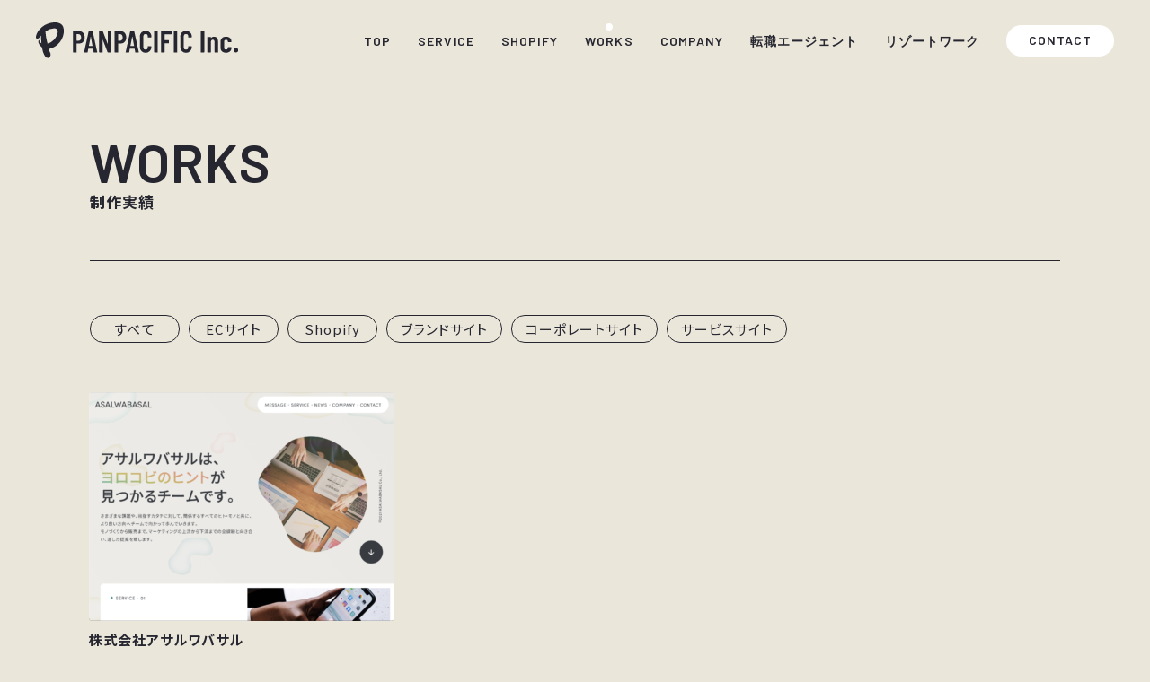

--- FILE ---
content_type: text/html; charset=UTF-8
request_url: https://panpaci.com/works/works-213/
body_size: 4463
content:
<!DOCTYPE html>
<html>
<head>
<meta charset="UTF-8">
<meta name="viewport" content="width=device-width, initial-scale=1.0, maximum-scale=1.0, user-scalable=no">
<meta name="format-detection" content="telephone=no">
<meta name="facebook-domain-verification" content="hyggfynp27g7lhurlj110js7mwgpaq" />
<link media="all" href="https://panpaci.com/official/wp-content/cache/autoptimize/css/autoptimize_6f7ac0cb8cd53d1466133c90284217b3.css" rel="stylesheet"><title>株式会社アサルワバサル - パンパシフィック株式会社</title>
<!-- Google Tag Manager -->
<script>(function(w,d,s,l,i){w[l]=w[l]||[];w[l].push({'gtm.start':
new Date().getTime(),event:'gtm.js'});var f=d.getElementsByTagName(s)[0],
j=d.createElement(s),dl=l!='dataLayer'?'&l='+l:'';j.async=true;j.src=
'https://www.googletagmanager.com/gtm.js?id='+i+dl;f.parentNode.insertBefore(j,f);
})(window,document,'script','dataLayer','GTM-WWVJP2N');</script>
<!-- End Google Tag Manager -->
<link rel="apple-touch-icon-precomposed" href="https://panpaci.com/official/wp-content/themes/panpaci2021/img/icon.png" />
<link rel="icon" href="https://panpaci.com/official/wp-content/themes/panpaci2021/img/favicon.ico" />
<link rel="shortcut icon" href="https://panpaci.com/official/wp-content/themes/panpaci2021/img/favicon.ico">

  <script>
    (function(d) {
      var config = {
        kitId: 'wwd6bjp',
        scriptTimeout: 3000,
        async: true
      },
      h=d.documentElement,t=setTimeout(function(){h.className=h.className.replace(/\bwf-loading\b/g,"")+" wf-inactive";},config.scriptTimeout),tk=d.createElement("script"),f=false,s=d.getElementsByTagName("script")[0],a;h.className+=" wf-loading";tk.src='https://use.typekit.net/'+config.kitId+'.js';tk.async=true;tk.onload=tk.onreadystatechange=function(){a=this.readyState;if(f||a&&a!="complete"&&a!="loaded")return;f=true;clearTimeout(t);try{Typekit.load(config)}catch(e){}};s.parentNode.insertBefore(tk,s)
    })(document);
  </script>
<meta name='robots' content='index, follow, max-image-preview:large, max-snippet:-1, max-video-preview:-1' />
	
	
	<!-- This site is optimized with the Yoast SEO plugin v26.4 - https://yoast.com/wordpress/plugins/seo/ -->
	<link rel="canonical" href="https://panpaci.com/works/works-213/" />
	<meta property="og:locale" content="ja_JP" />
	<meta property="og:type" content="article" />
	<meta property="og:title" content="株式会社アサルワバサル - パンパシフィック株式会社" />
	<meta property="og:url" content="https://panpaci.com/works/works-213/" />
	<meta property="og:site_name" content="パンパシフィック株式会社" />
	<meta property="article:modified_time" content="2021-11-18T08:41:43+00:00" />
	<meta property="og:image" content="https://panpaci.com/official/wp-content/uploads/2021/11/asalwabasal-1024x768.png" />
	<meta property="og:image:width" content="1024" />
	<meta property="og:image:height" content="768" />
	<meta property="og:image:type" content="image/png" />
	<meta name="twitter:card" content="summary_large_image" />
	<script type="application/ld+json" class="yoast-schema-graph">{"@context":"https://schema.org","@graph":[{"@type":"WebPage","@id":"https://panpaci.com/works/works-213/","url":"https://panpaci.com/works/works-213/","name":"株式会社アサルワバサル - パンパシフィック株式会社","isPartOf":{"@id":"https://panpaci.com/#website"},"primaryImageOfPage":{"@id":"https://panpaci.com/works/works-213/#primaryimage"},"image":{"@id":"https://panpaci.com/works/works-213/#primaryimage"},"thumbnailUrl":"https://panpaci.com/official/wp-content/uploads/2021/11/asalwabasal.png","datePublished":"2021-11-18T01:16:47+00:00","dateModified":"2021-11-18T08:41:43+00:00","breadcrumb":{"@id":"https://panpaci.com/works/works-213/#breadcrumb"},"inLanguage":"ja","potentialAction":[{"@type":"ReadAction","target":["https://panpaci.com/works/works-213/"]}]},{"@type":"ImageObject","inLanguage":"ja","@id":"https://panpaci.com/works/works-213/#primaryimage","url":"https://panpaci.com/official/wp-content/uploads/2021/11/asalwabasal.png","contentUrl":"https://panpaci.com/official/wp-content/uploads/2021/11/asalwabasal.png","width":2120,"height":1590},{"@type":"BreadcrumbList","@id":"https://panpaci.com/works/works-213/#breadcrumb","itemListElement":[{"@type":"ListItem","position":1,"name":"ホーム","item":"https://panpaci.com/"},{"@type":"ListItem","position":2,"name":"制作実績","item":"https://panpaci.com/works/"},{"@type":"ListItem","position":3,"name":"株式会社アサルワバサル"}]},{"@type":"WebSite","@id":"https://panpaci.com/#website","url":"https://panpaci.com/","name":"パンパシフィック株式会社","description":"ビジネスにデザインをプラス。","potentialAction":[{"@type":"SearchAction","target":{"@type":"EntryPoint","urlTemplate":"https://panpaci.com/?s={search_term_string}"},"query-input":{"@type":"PropertyValueSpecification","valueRequired":true,"valueName":"search_term_string"}}],"inLanguage":"ja"}]}</script>
	<!-- / Yoast SEO plugin. -->


<link rel='dns-prefetch' href='//ajax.googleapis.com' />







<script type="text/javascript" src="//ajax.googleapis.com/ajax/libs/jquery/2.1.3/jquery.min.js?ver=2.1.3" id="jquery-js"></script>




<link rel="https://api.w.org/" href="https://panpaci.com/wp-json/" /><link rel="alternate" title="JSON" type="application/json" href="https://panpaci.com/wp-json/wp/v2/works/213" /><link rel='shortlink' href='https://panpaci.com/?p=213' />
<link rel="alternate" title="oEmbed (JSON)" type="application/json+oembed" href="https://panpaci.com/wp-json/oembed/1.0/embed?url=https%3A%2F%2Fpanpaci.com%2Fworks%2Fworks-213%2F" />
<link rel="alternate" title="oEmbed (XML)" type="text/xml+oembed" href="https://panpaci.com/wp-json/oembed/1.0/embed?url=https%3A%2F%2Fpanpaci.com%2Fworks%2Fworks-213%2F&#038;format=xml" />
<link rel="icon" href="https://panpaci.com/official/wp-content/uploads/2023/04/cropped-favicon-32x32.png" sizes="32x32" />
<link rel="icon" href="https://panpaci.com/official/wp-content/uploads/2023/04/cropped-favicon-192x192.png" sizes="192x192" />
<link rel="apple-touch-icon" href="https://panpaci.com/official/wp-content/uploads/2023/04/cropped-favicon-180x180.png" />
<meta name="msapplication-TileImage" content="https://panpaci.com/official/wp-content/uploads/2023/04/cropped-favicon-270x270.png" />
<script>$(function(){$(".video").hover(function(){$(this)[0].play()},function(){$(this)[0].pause()})});</script>  <!-- Meta Pixel Code -->
  <script>
  !function(f,b,e,v,n,t,s)
  {if(f.fbq)return;n=f.fbq=function(){n.callMethod?
  n.callMethod.apply(n,arguments):n.queue.push(arguments)};
  if(!f._fbq)f._fbq=n;n.push=n;n.loaded=!0;n.version='2.0';
  n.queue=[];t=b.createElement(e);t.async=!0;
  t.src=v;s=b.getElementsByTagName(e)[0];
  s.parentNode.insertBefore(t,s)}(window, document,'script',
  'https://connect.facebook.net/en_US/fbevents.js');
  fbq('init', '1233357103967468');
  fbq('track', 'PageView');
  </script>
  <noscript><img height="1" width="1" style="display:none"
  src="https://www.facebook.com/tr?id=1233357103967468&ev=PageView&noscript=1"
  /></noscript>
  <!-- End Meta Pixel Code -->
</head>
<body data-rsssl=1>
<!-- Google Tag Manager (noscript) -->
<noscript><iframe src="https://www.googletagmanager.com/ns.html?id=GTM-WWVJP2N"
height="0" width="0" style="display:none;visibility:hidden"></iframe></noscript>
<!-- End Google Tag Manager (noscript) -->
<header class="next">
  <p class="head-logo">
          <a href="https://panpaci.com/" target="_self"><img src="https://panpaci.com/official/wp-content/themes/panpaci2021/img/common/logo.svg" alt="パンパシフィック株式会社"></a>
      </p>
      <nav class="head-nav">
      <ul>
        <li><a href="https://panpaci.com/" target="_self">TOP</a></li>
        <li>
          <span>SERVICE</span>
          <ul>
            <li><a href="https://panpaci.com/ec-site/" target="_self">EC-SITE</a></li>
            <li><a href="https://panpaci.com/design/" target="_self">DESIGN</a></li>
            <li><a href="https://panpaci.com/photo_movie/" target="_self">PHOTO&MOVIE</a></li>
          </ul>
        </li>
        <li><a href="https://panpaci.com/ec-revival/" target="_self">SHOPIFY</a></li>
        <li class="current"><a href="https://panpaci.com/works/" target="_self">WORKS</a></li>
                <li><a href="https://panpaci.com/company/" target="_self">COMPANY</a></li>
        <!-- <li><a href="https://panpaci.com/wagashi/" target="_self">WAGASHI</a></li> -->
        <li>
          <span>転職エージェント</span>
          <ul>
            <li><a href="https://panpaci.com/agent/" target="_self">PANPTREE</a></li>
            <li><a href="https://panpaci.com/agent-company/" target="_self">PANPTREE Company</a></li>
          </ul>
        </li>
        
         <li><a href="https://panpaci.com/resort-work_okinawa/" target="_self">リゾートワーク</a></li>

        <!--<li>
          <span>リゾートワーク</span>
          <ul>
            <li><a href="https://panpaci.com/resort-work_okinawa/" target="_self">沖縄 WORK</a></li>
            <li><a href="https://panpaci.com/resort-work/" target="_self">宮古島 WORK</a></li>
          </ul>
        </li> -->
      </ul>
              <a href="https://panpaci.com/contact/" target="_self" class="btn sml en w120 white">CONTACT</a>
          </nav>
    </header><div id="mainimg" class="next">
  <div class="content">
    <h1 class="item-hd eg">
      <span>WORKS</span>
      <span>制作実績</span>
    </h1>
  </div>
</div>
<main class="next">
  <section id="works">
    <div class="content">
      <ul class="cat-list eg-parent">
        <li><a href="https://panpaci.com/works/" class="cat">すべて</a></li>
                                      <li ><a href="https://panpaci.com/works_category/ec-site/" class="cat">ECサイト</a></li>
                      <li ><a href="https://panpaci.com/works_category/shopify/" class="cat">Shopify</a></li>
                      <li ><a href="https://panpaci.com/works_category/brand/" class="cat">ブランドサイト</a></li>
                      <li ><a href="https://panpaci.com/works_category/corporate/" class="cat">コーポレートサイト</a></li>
                      <li ><a href="https://panpaci.com/works_category/service/" class="cat">サービスサイト</a></li>
                        </ul>
                        <ul class="works-list">
                          <li class="eg">
                                                  <p class="item-img">
                    <a href="https://asalwabasal.com/" target="_blank">                                  <img src="https://panpaci.com/official/wp-content/uploads/2021/11/asalwabasal-340x255.png"
        srcset='https://panpaci.com/official/wp-content/uploads/2021/11/asalwabasal-340x255.png 1x,https://panpaci.com/official/wp-content/uploads/2021/11/asalwabasal-680x510.png 2x'
         height="255" width="340" class="" >
                                                      <video src="https://panpaci.com/official/wp-content/uploads/2021/11/asalwabasal.mov" loop muted poster="" class="video"></video>
                                          </a>                  </p>
                                <p class="item-title">
                  <a href="https://asalwabasal.com/" target="_blank">                    株式会社アサルワバサル                  </a>                </p>
                                  <div class="item-tags">
                                          <p>Direction</p>
                                          <p>Design</p>
                                          <p>Coding</p>
                                          <p>Programming</p>
                                      </div>
                                                  <p class="item-year">2021</p>
                              </li>
                      </ul>
                  <div class="eg">
                      </div>
                      </div>
  </section>
</main>
<footer>
  <div class="foot-top">
    <p class="logo"><a href="https://panpaci.com" target="_self"><img src="https://panpaci.com/official/wp-content/themes/panpaci2021/img/common/logo-foot.svg" alt="パンパシフィック株式会社"></a></p>
    <small class="copy">© PANPACIFIC Inc.</small>
  </div>
  <div class="foot-nav">
    <nav>
              <ul>
          <li><a href="https://panpaci.com/ec-site/" target="_self">
            <span>EC-Site</span>
            <span>ネットショップ制作</span>
          </a></li>
          <li><a href="https://panpaci.com/ec-revival/" target="_self">
            <span>Shopify</span>
            <span>ショッピファイ制作</span>
          </a></li>
          <li><a href="https://panpaci.com/design/" target="_self">
            <span>Design</span>
            <span>デザイン・ウェブサイト制作</span>
          </a></li>
          <li><a href="https://panpaci.com/photo_movie/" target="_self">
            <span>Photo&Movie</span>
            <span>写真・動画撮影</span>
          </a></li>
          <li><a href="https://panpaci.com/works/" target="_self">
            <span>Works</span>
            <span>制作実績</span>
          </a></li>
          <li><a href="https://panpaci.com/wagashi/" target="_self">
            <span>Wagashi</span>
            <span>和菓子職人募集</span>
          </a></li>
          <li><a href="https://panpaci.com/agent/" target="_self">
            <span>PANPTREE</span>
            <span>沖縄転職エージェント</span>
          </a></li>
          <li><a href="https://panpaci.com/agent-company/" target="_self">
            <span>PANPTREE Company</span>
            <span>沖縄採用サポート</span>
          </a></li>
          <li><a href="https://panpaci.com/resort-work_okinawa/" target="_self">
            <span>Resort Work</span>
            <span>沖縄 リゾートワーク</span>
          </a></li>
                            </ul>
            <ul>
        <li><a href="https://panpaci.com/contact/" target="_self">Contact</a></li>
        <li><a href="https://panpaci.com/company/" target="_self">Company</a></li>
                  <li><a href="https://panpaci.com/company/#recruit" target="_self">Recruit</a></li>
              </ul>
    </nav>
    <div>
      <ul>
        <li><a href="https://panpaci.com/privacypolicy/" target="_self">Privacy Policy</a></li>
              </ul>
    </div>
    <p class="address">パンパシフィック株式会社<br>〒153-0044<br>東京都目黒区大橋1-3-9 3F<br>info@panpaci.com</p>
  </div>
</footer>
<script type="speculationrules">
{"prefetch":[{"source":"document","where":{"and":[{"href_matches":"\/*"},{"not":{"href_matches":["\/official\/wp-*.php","\/official\/wp-admin\/*","\/official\/wp-content\/uploads\/*","\/official\/wp-content\/*","\/official\/wp-content\/plugins\/*","\/official\/wp-content\/themes\/panpaci2021\/*","\/*\\?(.+)"]}},{"not":{"selector_matches":"a[rel~=\"nofollow\"]"}},{"not":{"selector_matches":".no-prefetch, .no-prefetch a"}}]},"eagerness":"conservative"}]}
</script>

<script defer src="https://panpaci.com/official/wp-content/cache/autoptimize/js/autoptimize_625b4753f52cc282f69a324ce42362ce.js"></script></body>
</html>

--- FILE ---
content_type: text/css
request_url: https://panpaci.com/official/wp-content/cache/autoptimize/css/autoptimize_6f7ac0cb8cd53d1466133c90284217b3.css
body_size: 39216
content:
@import url("https://fonts.googleapis.com/css2?family=Barlow:wght@300;600&family=Noto+Sans+JP:wght@400;500;700&display=swap");@import url("https://fonts.googleapis.com/css2?family=Barlow+Semi+Condensed:ital,wght@0,100;0,200;0,300;0,400;0,500;0,600;0,700;0,800;0,900;1,100;1,200;1,300;1,400;1,500;1,600;1,700;1,800;1,900&family=Shippori+Mincho:wght@400;500;600;700;800&display=swap");
img:is([sizes="auto" i],[sizes^="auto," i]){contain-intrinsic-size:3000px 1500px}
@charset "UTF-8";.wp-block-archives{box-sizing:border-box}.wp-block-archives-dropdown label{display:block}.wp-block-avatar{line-height:0}.wp-block-avatar,.wp-block-avatar img{box-sizing:border-box}.wp-block-avatar.aligncenter{text-align:center}.wp-block-audio{box-sizing:border-box}.wp-block-audio :where(figcaption){margin-bottom:1em;margin-top:.5em}.wp-block-audio audio{min-width:300px;width:100%}.wp-block-button__link{align-content:center;box-sizing:border-box;cursor:pointer;display:inline-block;height:100%;text-align:center;word-break:break-word}.wp-block-button__link.aligncenter{text-align:center}.wp-block-button__link.alignright{text-align:right}:where(.wp-block-button__link){border-radius:9999px;box-shadow:none;padding:calc(.667em + 2px) calc(1.333em + 2px);text-decoration:none}.wp-block-button[style*=text-decoration] .wp-block-button__link{text-decoration:inherit}.wp-block-buttons>.wp-block-button.has-custom-width{max-width:none}.wp-block-buttons>.wp-block-button.has-custom-width .wp-block-button__link{width:100%}.wp-block-buttons>.wp-block-button.has-custom-font-size .wp-block-button__link{font-size:inherit}.wp-block-buttons>.wp-block-button.wp-block-button__width-25{width:calc(25% - var(--wp--style--block-gap, .5em)*.75)}.wp-block-buttons>.wp-block-button.wp-block-button__width-50{width:calc(50% - var(--wp--style--block-gap, .5em)*.5)}.wp-block-buttons>.wp-block-button.wp-block-button__width-75{width:calc(75% - var(--wp--style--block-gap, .5em)*.25)}.wp-block-buttons>.wp-block-button.wp-block-button__width-100{flex-basis:100%;width:100%}.wp-block-buttons.is-vertical>.wp-block-button.wp-block-button__width-25{width:25%}.wp-block-buttons.is-vertical>.wp-block-button.wp-block-button__width-50{width:50%}.wp-block-buttons.is-vertical>.wp-block-button.wp-block-button__width-75{width:75%}.wp-block-button.is-style-squared,.wp-block-button__link.wp-block-button.is-style-squared{border-radius:0}.wp-block-button.no-border-radius,.wp-block-button__link.no-border-radius{border-radius:0!important}:root :where(.wp-block-button .wp-block-button__link.is-style-outline),:root :where(.wp-block-button.is-style-outline>.wp-block-button__link){border:2px solid;padding:.667em 1.333em}:root :where(.wp-block-button .wp-block-button__link.is-style-outline:not(.has-text-color)),:root :where(.wp-block-button.is-style-outline>.wp-block-button__link:not(.has-text-color)){color:currentColor}:root :where(.wp-block-button .wp-block-button__link.is-style-outline:not(.has-background)),:root :where(.wp-block-button.is-style-outline>.wp-block-button__link:not(.has-background)){background-color:initial;background-image:none}.wp-block-buttons{box-sizing:border-box}.wp-block-buttons.is-vertical{flex-direction:column}.wp-block-buttons.is-vertical>.wp-block-button:last-child{margin-bottom:0}.wp-block-buttons>.wp-block-button{display:inline-block;margin:0}.wp-block-buttons.is-content-justification-left{justify-content:flex-start}.wp-block-buttons.is-content-justification-left.is-vertical{align-items:flex-start}.wp-block-buttons.is-content-justification-center{justify-content:center}.wp-block-buttons.is-content-justification-center.is-vertical{align-items:center}.wp-block-buttons.is-content-justification-right{justify-content:flex-end}.wp-block-buttons.is-content-justification-right.is-vertical{align-items:flex-end}.wp-block-buttons.is-content-justification-space-between{justify-content:space-between}.wp-block-buttons.aligncenter{text-align:center}.wp-block-buttons:not(.is-content-justification-space-between,.is-content-justification-right,.is-content-justification-left,.is-content-justification-center) .wp-block-button.aligncenter{margin-left:auto;margin-right:auto;width:100%}.wp-block-buttons[style*=text-decoration] .wp-block-button,.wp-block-buttons[style*=text-decoration] .wp-block-button__link{text-decoration:inherit}.wp-block-buttons.has-custom-font-size .wp-block-button__link{font-size:inherit}.wp-block-buttons .wp-block-button__link{width:100%}.wp-block-button.aligncenter,.wp-block-calendar{text-align:center}.wp-block-calendar td,.wp-block-calendar th{border:1px solid;padding:.25em}.wp-block-calendar th{font-weight:400}.wp-block-calendar caption{background-color:inherit}.wp-block-calendar table{border-collapse:collapse;width:100%}.wp-block-calendar table:where(:not(.has-text-color)){color:#40464d}.wp-block-calendar table:where(:not(.has-text-color)) td,.wp-block-calendar table:where(:not(.has-text-color)) th{border-color:#ddd}.wp-block-calendar table.has-background th{background-color:inherit}.wp-block-calendar table.has-text-color th{color:inherit}:where(.wp-block-calendar table:not(.has-background) th){background:#ddd}.wp-block-categories{box-sizing:border-box}.wp-block-categories.alignleft{margin-right:2em}.wp-block-categories.alignright{margin-left:2em}.wp-block-categories.wp-block-categories-dropdown.aligncenter{text-align:center}.wp-block-categories .wp-block-categories__label{display:block;width:100%}.wp-block-code{box-sizing:border-box}.wp-block-code code{
  /*!rtl:begin:ignore*/direction:ltr;display:block;font-family:inherit;overflow-wrap:break-word;text-align:initial;white-space:pre-wrap
  /*!rtl:end:ignore*/}.wp-block-columns{align-items:normal!important;box-sizing:border-box;display:flex;flex-wrap:wrap!important}@media (min-width:782px){.wp-block-columns{flex-wrap:nowrap!important}}.wp-block-columns.are-vertically-aligned-top{align-items:flex-start}.wp-block-columns.are-vertically-aligned-center{align-items:center}.wp-block-columns.are-vertically-aligned-bottom{align-items:flex-end}@media (max-width:781px){.wp-block-columns:not(.is-not-stacked-on-mobile)>.wp-block-column{flex-basis:100%!important}}@media (min-width:782px){.wp-block-columns:not(.is-not-stacked-on-mobile)>.wp-block-column{flex-basis:0;flex-grow:1}.wp-block-columns:not(.is-not-stacked-on-mobile)>.wp-block-column[style*=flex-basis]{flex-grow:0}}.wp-block-columns.is-not-stacked-on-mobile{flex-wrap:nowrap!important}.wp-block-columns.is-not-stacked-on-mobile>.wp-block-column{flex-basis:0;flex-grow:1}.wp-block-columns.is-not-stacked-on-mobile>.wp-block-column[style*=flex-basis]{flex-grow:0}:where(.wp-block-columns){margin-bottom:1.75em}:where(.wp-block-columns.has-background){padding:1.25em 2.375em}.wp-block-column{flex-grow:1;min-width:0;overflow-wrap:break-word;word-break:break-word}.wp-block-column.is-vertically-aligned-top{align-self:flex-start}.wp-block-column.is-vertically-aligned-center{align-self:center}.wp-block-column.is-vertically-aligned-bottom{align-self:flex-end}.wp-block-column.is-vertically-aligned-stretch{align-self:stretch}.wp-block-column.is-vertically-aligned-bottom,.wp-block-column.is-vertically-aligned-center,.wp-block-column.is-vertically-aligned-top{width:100%}.wp-block-post-comments{box-sizing:border-box}.wp-block-post-comments .alignleft{float:left}.wp-block-post-comments .alignright{float:right}.wp-block-post-comments .navigation:after{clear:both;content:"";display:table}.wp-block-post-comments .commentlist{clear:both;list-style:none;margin:0;padding:0}.wp-block-post-comments .commentlist .comment{min-height:2.25em;padding-left:3.25em}.wp-block-post-comments .commentlist .comment p{font-size:1em;line-height:1.8;margin:1em 0}.wp-block-post-comments .commentlist .children{list-style:none;margin:0;padding:0}.wp-block-post-comments .comment-author{line-height:1.5}.wp-block-post-comments .comment-author .avatar{border-radius:1.5em;display:block;float:left;height:2.5em;margin-right:.75em;margin-top:.5em;width:2.5em}.wp-block-post-comments .comment-author cite{font-style:normal}.wp-block-post-comments .comment-meta{font-size:.875em;line-height:1.5}.wp-block-post-comments .comment-meta b{font-weight:400}.wp-block-post-comments .comment-meta .comment-awaiting-moderation{display:block;margin-bottom:1em;margin-top:1em}.wp-block-post-comments .comment-body .commentmetadata{font-size:.875em}.wp-block-post-comments .comment-form-author label,.wp-block-post-comments .comment-form-comment label,.wp-block-post-comments .comment-form-email label,.wp-block-post-comments .comment-form-url label{display:block;margin-bottom:.25em}.wp-block-post-comments .comment-form input:not([type=submit]):not([type=checkbox]),.wp-block-post-comments .comment-form textarea{box-sizing:border-box;display:block;width:100%}.wp-block-post-comments .comment-form-cookies-consent{display:flex;gap:.25em}.wp-block-post-comments .comment-form-cookies-consent #wp-comment-cookies-consent{margin-top:.35em}.wp-block-post-comments .comment-reply-title{margin-bottom:0}.wp-block-post-comments .comment-reply-title :where(small){font-size:var(--wp--preset--font-size--medium,smaller);margin-left:.5em}.wp-block-post-comments .reply{font-size:.875em;margin-bottom:1.4em}.wp-block-post-comments input:not([type=submit]),.wp-block-post-comments textarea{border:1px solid #949494;font-family:inherit;font-size:1em}.wp-block-post-comments input:not([type=submit]):not([type=checkbox]),.wp-block-post-comments textarea{padding:calc(.667em + 2px)}:where(.wp-block-post-comments input[type=submit]){border:none}.wp-block-comments{box-sizing:border-box}.wp-block-comments-pagination>.wp-block-comments-pagination-next,.wp-block-comments-pagination>.wp-block-comments-pagination-numbers,.wp-block-comments-pagination>.wp-block-comments-pagination-previous{font-size:inherit;margin-bottom:.5em;margin-right:.5em}.wp-block-comments-pagination>.wp-block-comments-pagination-next:last-child,.wp-block-comments-pagination>.wp-block-comments-pagination-numbers:last-child,.wp-block-comments-pagination>.wp-block-comments-pagination-previous:last-child{margin-right:0}.wp-block-comments-pagination .wp-block-comments-pagination-previous-arrow{display:inline-block;margin-right:1ch}.wp-block-comments-pagination .wp-block-comments-pagination-previous-arrow:not(.is-arrow-chevron){transform:scaleX(1)}.wp-block-comments-pagination .wp-block-comments-pagination-next-arrow{display:inline-block;margin-left:1ch}.wp-block-comments-pagination .wp-block-comments-pagination-next-arrow:not(.is-arrow-chevron){transform:scaleX(1)}.wp-block-comments-pagination.aligncenter{justify-content:center}.wp-block-comment-template{box-sizing:border-box;list-style:none;margin-bottom:0;max-width:100%;padding:0}.wp-block-comment-template li{clear:both}.wp-block-comment-template ol{list-style:none;margin-bottom:0;max-width:100%;padding-left:2rem}.wp-block-comment-template.alignleft{float:left}.wp-block-comment-template.aligncenter{margin-left:auto;margin-right:auto;width:fit-content}.wp-block-comment-template.alignright{float:right}.wp-block-comment-date{box-sizing:border-box}.comment-awaiting-moderation{display:block;font-size:.875em;line-height:1.5}.wp-block-comment-author-name,.wp-block-comment-content,.wp-block-comment-edit-link,.wp-block-comment-reply-link{box-sizing:border-box}.wp-block-cover,.wp-block-cover-image{align-items:center;background-position:50%;box-sizing:border-box;display:flex;justify-content:center;min-height:430px;overflow:hidden;overflow:clip;padding:1em;position:relative}.wp-block-cover .has-background-dim:not([class*=-background-color]),.wp-block-cover-image .has-background-dim:not([class*=-background-color]),.wp-block-cover-image.has-background-dim:not([class*=-background-color]),.wp-block-cover.has-background-dim:not([class*=-background-color]){background-color:#000}.wp-block-cover .has-background-dim.has-background-gradient,.wp-block-cover-image .has-background-dim.has-background-gradient{background-color:initial}.wp-block-cover-image.has-background-dim:before,.wp-block-cover.has-background-dim:before{background-color:inherit;content:""}.wp-block-cover .wp-block-cover__background,.wp-block-cover .wp-block-cover__gradient-background,.wp-block-cover-image .wp-block-cover__background,.wp-block-cover-image .wp-block-cover__gradient-background,.wp-block-cover-image.has-background-dim:not(.has-background-gradient):before,.wp-block-cover.has-background-dim:not(.has-background-gradient):before{bottom:0;left:0;opacity:.5;position:absolute;right:0;top:0}.wp-block-cover-image.has-background-dim.has-background-dim-10 .wp-block-cover__background,.wp-block-cover-image.has-background-dim.has-background-dim-10 .wp-block-cover__gradient-background,.wp-block-cover-image.has-background-dim.has-background-dim-10:not(.has-background-gradient):before,.wp-block-cover.has-background-dim.has-background-dim-10 .wp-block-cover__background,.wp-block-cover.has-background-dim.has-background-dim-10 .wp-block-cover__gradient-background,.wp-block-cover.has-background-dim.has-background-dim-10:not(.has-background-gradient):before{opacity:.1}.wp-block-cover-image.has-background-dim.has-background-dim-20 .wp-block-cover__background,.wp-block-cover-image.has-background-dim.has-background-dim-20 .wp-block-cover__gradient-background,.wp-block-cover-image.has-background-dim.has-background-dim-20:not(.has-background-gradient):before,.wp-block-cover.has-background-dim.has-background-dim-20 .wp-block-cover__background,.wp-block-cover.has-background-dim.has-background-dim-20 .wp-block-cover__gradient-background,.wp-block-cover.has-background-dim.has-background-dim-20:not(.has-background-gradient):before{opacity:.2}.wp-block-cover-image.has-background-dim.has-background-dim-30 .wp-block-cover__background,.wp-block-cover-image.has-background-dim.has-background-dim-30 .wp-block-cover__gradient-background,.wp-block-cover-image.has-background-dim.has-background-dim-30:not(.has-background-gradient):before,.wp-block-cover.has-background-dim.has-background-dim-30 .wp-block-cover__background,.wp-block-cover.has-background-dim.has-background-dim-30 .wp-block-cover__gradient-background,.wp-block-cover.has-background-dim.has-background-dim-30:not(.has-background-gradient):before{opacity:.3}.wp-block-cover-image.has-background-dim.has-background-dim-40 .wp-block-cover__background,.wp-block-cover-image.has-background-dim.has-background-dim-40 .wp-block-cover__gradient-background,.wp-block-cover-image.has-background-dim.has-background-dim-40:not(.has-background-gradient):before,.wp-block-cover.has-background-dim.has-background-dim-40 .wp-block-cover__background,.wp-block-cover.has-background-dim.has-background-dim-40 .wp-block-cover__gradient-background,.wp-block-cover.has-background-dim.has-background-dim-40:not(.has-background-gradient):before{opacity:.4}.wp-block-cover-image.has-background-dim.has-background-dim-50 .wp-block-cover__background,.wp-block-cover-image.has-background-dim.has-background-dim-50 .wp-block-cover__gradient-background,.wp-block-cover-image.has-background-dim.has-background-dim-50:not(.has-background-gradient):before,.wp-block-cover.has-background-dim.has-background-dim-50 .wp-block-cover__background,.wp-block-cover.has-background-dim.has-background-dim-50 .wp-block-cover__gradient-background,.wp-block-cover.has-background-dim.has-background-dim-50:not(.has-background-gradient):before{opacity:.5}.wp-block-cover-image.has-background-dim.has-background-dim-60 .wp-block-cover__background,.wp-block-cover-image.has-background-dim.has-background-dim-60 .wp-block-cover__gradient-background,.wp-block-cover-image.has-background-dim.has-background-dim-60:not(.has-background-gradient):before,.wp-block-cover.has-background-dim.has-background-dim-60 .wp-block-cover__background,.wp-block-cover.has-background-dim.has-background-dim-60 .wp-block-cover__gradient-background,.wp-block-cover.has-background-dim.has-background-dim-60:not(.has-background-gradient):before{opacity:.6}.wp-block-cover-image.has-background-dim.has-background-dim-70 .wp-block-cover__background,.wp-block-cover-image.has-background-dim.has-background-dim-70 .wp-block-cover__gradient-background,.wp-block-cover-image.has-background-dim.has-background-dim-70:not(.has-background-gradient):before,.wp-block-cover.has-background-dim.has-background-dim-70 .wp-block-cover__background,.wp-block-cover.has-background-dim.has-background-dim-70 .wp-block-cover__gradient-background,.wp-block-cover.has-background-dim.has-background-dim-70:not(.has-background-gradient):before{opacity:.7}.wp-block-cover-image.has-background-dim.has-background-dim-80 .wp-block-cover__background,.wp-block-cover-image.has-background-dim.has-background-dim-80 .wp-block-cover__gradient-background,.wp-block-cover-image.has-background-dim.has-background-dim-80:not(.has-background-gradient):before,.wp-block-cover.has-background-dim.has-background-dim-80 .wp-block-cover__background,.wp-block-cover.has-background-dim.has-background-dim-80 .wp-block-cover__gradient-background,.wp-block-cover.has-background-dim.has-background-dim-80:not(.has-background-gradient):before{opacity:.8}.wp-block-cover-image.has-background-dim.has-background-dim-90 .wp-block-cover__background,.wp-block-cover-image.has-background-dim.has-background-dim-90 .wp-block-cover__gradient-background,.wp-block-cover-image.has-background-dim.has-background-dim-90:not(.has-background-gradient):before,.wp-block-cover.has-background-dim.has-background-dim-90 .wp-block-cover__background,.wp-block-cover.has-background-dim.has-background-dim-90 .wp-block-cover__gradient-background,.wp-block-cover.has-background-dim.has-background-dim-90:not(.has-background-gradient):before{opacity:.9}.wp-block-cover-image.has-background-dim.has-background-dim-100 .wp-block-cover__background,.wp-block-cover-image.has-background-dim.has-background-dim-100 .wp-block-cover__gradient-background,.wp-block-cover-image.has-background-dim.has-background-dim-100:not(.has-background-gradient):before,.wp-block-cover.has-background-dim.has-background-dim-100 .wp-block-cover__background,.wp-block-cover.has-background-dim.has-background-dim-100 .wp-block-cover__gradient-background,.wp-block-cover.has-background-dim.has-background-dim-100:not(.has-background-gradient):before{opacity:1}.wp-block-cover .wp-block-cover__background.has-background-dim.has-background-dim-0,.wp-block-cover .wp-block-cover__gradient-background.has-background-dim.has-background-dim-0,.wp-block-cover-image .wp-block-cover__background.has-background-dim.has-background-dim-0,.wp-block-cover-image .wp-block-cover__gradient-background.has-background-dim.has-background-dim-0{opacity:0}.wp-block-cover .wp-block-cover__background.has-background-dim.has-background-dim-10,.wp-block-cover .wp-block-cover__gradient-background.has-background-dim.has-background-dim-10,.wp-block-cover-image .wp-block-cover__background.has-background-dim.has-background-dim-10,.wp-block-cover-image .wp-block-cover__gradient-background.has-background-dim.has-background-dim-10{opacity:.1}.wp-block-cover .wp-block-cover__background.has-background-dim.has-background-dim-20,.wp-block-cover .wp-block-cover__gradient-background.has-background-dim.has-background-dim-20,.wp-block-cover-image .wp-block-cover__background.has-background-dim.has-background-dim-20,.wp-block-cover-image .wp-block-cover__gradient-background.has-background-dim.has-background-dim-20{opacity:.2}.wp-block-cover .wp-block-cover__background.has-background-dim.has-background-dim-30,.wp-block-cover .wp-block-cover__gradient-background.has-background-dim.has-background-dim-30,.wp-block-cover-image .wp-block-cover__background.has-background-dim.has-background-dim-30,.wp-block-cover-image .wp-block-cover__gradient-background.has-background-dim.has-background-dim-30{opacity:.3}.wp-block-cover .wp-block-cover__background.has-background-dim.has-background-dim-40,.wp-block-cover .wp-block-cover__gradient-background.has-background-dim.has-background-dim-40,.wp-block-cover-image .wp-block-cover__background.has-background-dim.has-background-dim-40,.wp-block-cover-image .wp-block-cover__gradient-background.has-background-dim.has-background-dim-40{opacity:.4}.wp-block-cover .wp-block-cover__background.has-background-dim.has-background-dim-50,.wp-block-cover .wp-block-cover__gradient-background.has-background-dim.has-background-dim-50,.wp-block-cover-image .wp-block-cover__background.has-background-dim.has-background-dim-50,.wp-block-cover-image .wp-block-cover__gradient-background.has-background-dim.has-background-dim-50{opacity:.5}.wp-block-cover .wp-block-cover__background.has-background-dim.has-background-dim-60,.wp-block-cover .wp-block-cover__gradient-background.has-background-dim.has-background-dim-60,.wp-block-cover-image .wp-block-cover__background.has-background-dim.has-background-dim-60,.wp-block-cover-image .wp-block-cover__gradient-background.has-background-dim.has-background-dim-60{opacity:.6}.wp-block-cover .wp-block-cover__background.has-background-dim.has-background-dim-70,.wp-block-cover .wp-block-cover__gradient-background.has-background-dim.has-background-dim-70,.wp-block-cover-image .wp-block-cover__background.has-background-dim.has-background-dim-70,.wp-block-cover-image .wp-block-cover__gradient-background.has-background-dim.has-background-dim-70{opacity:.7}.wp-block-cover .wp-block-cover__background.has-background-dim.has-background-dim-80,.wp-block-cover .wp-block-cover__gradient-background.has-background-dim.has-background-dim-80,.wp-block-cover-image .wp-block-cover__background.has-background-dim.has-background-dim-80,.wp-block-cover-image .wp-block-cover__gradient-background.has-background-dim.has-background-dim-80{opacity:.8}.wp-block-cover .wp-block-cover__background.has-background-dim.has-background-dim-90,.wp-block-cover .wp-block-cover__gradient-background.has-background-dim.has-background-dim-90,.wp-block-cover-image .wp-block-cover__background.has-background-dim.has-background-dim-90,.wp-block-cover-image .wp-block-cover__gradient-background.has-background-dim.has-background-dim-90{opacity:.9}.wp-block-cover .wp-block-cover__background.has-background-dim.has-background-dim-100,.wp-block-cover .wp-block-cover__gradient-background.has-background-dim.has-background-dim-100,.wp-block-cover-image .wp-block-cover__background.has-background-dim.has-background-dim-100,.wp-block-cover-image .wp-block-cover__gradient-background.has-background-dim.has-background-dim-100{opacity:1}.wp-block-cover-image.alignleft,.wp-block-cover-image.alignright,.wp-block-cover.alignleft,.wp-block-cover.alignright{max-width:420px;width:100%}.wp-block-cover-image.aligncenter,.wp-block-cover-image.alignleft,.wp-block-cover-image.alignright,.wp-block-cover.aligncenter,.wp-block-cover.alignleft,.wp-block-cover.alignright{display:flex}.wp-block-cover .wp-block-cover__inner-container,.wp-block-cover-image .wp-block-cover__inner-container{color:inherit;position:relative;width:100%}.wp-block-cover-image.is-position-top-left,.wp-block-cover.is-position-top-left{align-items:flex-start;justify-content:flex-start}.wp-block-cover-image.is-position-top-center,.wp-block-cover.is-position-top-center{align-items:flex-start;justify-content:center}.wp-block-cover-image.is-position-top-right,.wp-block-cover.is-position-top-right{align-items:flex-start;justify-content:flex-end}.wp-block-cover-image.is-position-center-left,.wp-block-cover.is-position-center-left{align-items:center;justify-content:flex-start}.wp-block-cover-image.is-position-center-center,.wp-block-cover.is-position-center-center{align-items:center;justify-content:center}.wp-block-cover-image.is-position-center-right,.wp-block-cover.is-position-center-right{align-items:center;justify-content:flex-end}.wp-block-cover-image.is-position-bottom-left,.wp-block-cover.is-position-bottom-left{align-items:flex-end;justify-content:flex-start}.wp-block-cover-image.is-position-bottom-center,.wp-block-cover.is-position-bottom-center{align-items:flex-end;justify-content:center}.wp-block-cover-image.is-position-bottom-right,.wp-block-cover.is-position-bottom-right{align-items:flex-end;justify-content:flex-end}.wp-block-cover-image.has-custom-content-position.has-custom-content-position .wp-block-cover__inner-container,.wp-block-cover.has-custom-content-position.has-custom-content-position .wp-block-cover__inner-container{margin:0}.wp-block-cover-image.has-custom-content-position.has-custom-content-position.is-position-bottom-left .wp-block-cover__inner-container,.wp-block-cover-image.has-custom-content-position.has-custom-content-position.is-position-bottom-right .wp-block-cover__inner-container,.wp-block-cover-image.has-custom-content-position.has-custom-content-position.is-position-center-left .wp-block-cover__inner-container,.wp-block-cover-image.has-custom-content-position.has-custom-content-position.is-position-center-right .wp-block-cover__inner-container,.wp-block-cover-image.has-custom-content-position.has-custom-content-position.is-position-top-left .wp-block-cover__inner-container,.wp-block-cover-image.has-custom-content-position.has-custom-content-position.is-position-top-right .wp-block-cover__inner-container,.wp-block-cover.has-custom-content-position.has-custom-content-position.is-position-bottom-left .wp-block-cover__inner-container,.wp-block-cover.has-custom-content-position.has-custom-content-position.is-position-bottom-right .wp-block-cover__inner-container,.wp-block-cover.has-custom-content-position.has-custom-content-position.is-position-center-left .wp-block-cover__inner-container,.wp-block-cover.has-custom-content-position.has-custom-content-position.is-position-center-right .wp-block-cover__inner-container,.wp-block-cover.has-custom-content-position.has-custom-content-position.is-position-top-left .wp-block-cover__inner-container,.wp-block-cover.has-custom-content-position.has-custom-content-position.is-position-top-right .wp-block-cover__inner-container{margin:0;width:auto}.wp-block-cover .wp-block-cover__image-background,.wp-block-cover video.wp-block-cover__video-background,.wp-block-cover-image .wp-block-cover__image-background,.wp-block-cover-image video.wp-block-cover__video-background{border:none;bottom:0;box-shadow:none;height:100%;left:0;margin:0;max-height:none;max-width:none;object-fit:cover;outline:none;padding:0;position:absolute;right:0;top:0;width:100%}.wp-block-cover-image.has-parallax,.wp-block-cover.has-parallax,.wp-block-cover__image-background.has-parallax,video.wp-block-cover__video-background.has-parallax{background-attachment:fixed;background-repeat:no-repeat;background-size:cover}@supports (-webkit-touch-callout:inherit){.wp-block-cover-image.has-parallax,.wp-block-cover.has-parallax,.wp-block-cover__image-background.has-parallax,video.wp-block-cover__video-background.has-parallax{background-attachment:scroll}}@media (prefers-reduced-motion:reduce){.wp-block-cover-image.has-parallax,.wp-block-cover.has-parallax,.wp-block-cover__image-background.has-parallax,video.wp-block-cover__video-background.has-parallax{background-attachment:scroll}}.wp-block-cover-image.is-repeated,.wp-block-cover.is-repeated,.wp-block-cover__image-background.is-repeated,video.wp-block-cover__video-background.is-repeated{background-repeat:repeat;background-size:auto}.wp-block-cover-image-text,.wp-block-cover-image-text a,.wp-block-cover-image-text a:active,.wp-block-cover-image-text a:focus,.wp-block-cover-image-text a:hover,.wp-block-cover-text,.wp-block-cover-text a,.wp-block-cover-text a:active,.wp-block-cover-text a:focus,.wp-block-cover-text a:hover,section.wp-block-cover-image h2,section.wp-block-cover-image h2 a,section.wp-block-cover-image h2 a:active,section.wp-block-cover-image h2 a:focus,section.wp-block-cover-image h2 a:hover{color:#fff}.wp-block-cover-image .wp-block-cover.has-left-content{justify-content:flex-start}.wp-block-cover-image .wp-block-cover.has-right-content{justify-content:flex-end}.wp-block-cover-image.has-left-content .wp-block-cover-image-text,.wp-block-cover.has-left-content .wp-block-cover-text,section.wp-block-cover-image.has-left-content>h2{margin-left:0;text-align:left}.wp-block-cover-image.has-right-content .wp-block-cover-image-text,.wp-block-cover.has-right-content .wp-block-cover-text,section.wp-block-cover-image.has-right-content>h2{margin-right:0;text-align:right}.wp-block-cover .wp-block-cover-text,.wp-block-cover-image .wp-block-cover-image-text,section.wp-block-cover-image>h2{font-size:2em;line-height:1.25;margin-bottom:0;max-width:840px;padding:.44em;text-align:center;z-index:1}:where(.wp-block-cover-image:not(.has-text-color)),:where(.wp-block-cover:not(.has-text-color)){color:#fff}:where(.wp-block-cover-image.is-light:not(.has-text-color)),:where(.wp-block-cover.is-light:not(.has-text-color)){color:#000}:root :where(.wp-block-cover h1:not(.has-text-color)),:root :where(.wp-block-cover h2:not(.has-text-color)),:root :where(.wp-block-cover h3:not(.has-text-color)),:root :where(.wp-block-cover h4:not(.has-text-color)),:root :where(.wp-block-cover h5:not(.has-text-color)),:root :where(.wp-block-cover h6:not(.has-text-color)),:root :where(.wp-block-cover p:not(.has-text-color)){color:inherit}body:not(.editor-styles-wrapper) .wp-block-cover:not(.wp-block-cover:has(.wp-block-cover__background+.wp-block-cover__inner-container)) .wp-block-cover__image-background,body:not(.editor-styles-wrapper) .wp-block-cover:not(.wp-block-cover:has(.wp-block-cover__background+.wp-block-cover__inner-container)) .wp-block-cover__video-background{z-index:0}body:not(.editor-styles-wrapper) .wp-block-cover:not(.wp-block-cover:has(.wp-block-cover__background+.wp-block-cover__inner-container)) .wp-block-cover__background,body:not(.editor-styles-wrapper) .wp-block-cover:not(.wp-block-cover:has(.wp-block-cover__background+.wp-block-cover__inner-container)) .wp-block-cover__gradient-background,body:not(.editor-styles-wrapper) .wp-block-cover:not(.wp-block-cover:has(.wp-block-cover__background+.wp-block-cover__inner-container)) .wp-block-cover__inner-container,body:not(.editor-styles-wrapper) .wp-block-cover:not(.wp-block-cover:has(.wp-block-cover__background+.wp-block-cover__inner-container)).has-background-dim:not(.has-background-gradient):before{z-index:1}.has-modal-open body:not(.editor-styles-wrapper) .wp-block-cover:not(.wp-block-cover:has(.wp-block-cover__background+.wp-block-cover__inner-container)) .wp-block-cover__inner-container{z-index:auto}.wp-block-details{box-sizing:border-box}.wp-block-details summary{cursor:pointer}.wp-block-embed.alignleft,.wp-block-embed.alignright,.wp-block[data-align=left]>[data-type="core/embed"],.wp-block[data-align=right]>[data-type="core/embed"]{max-width:360px;width:100%}.wp-block-embed.alignleft .wp-block-embed__wrapper,.wp-block-embed.alignright .wp-block-embed__wrapper,.wp-block[data-align=left]>[data-type="core/embed"] .wp-block-embed__wrapper,.wp-block[data-align=right]>[data-type="core/embed"] .wp-block-embed__wrapper{min-width:280px}.wp-block-cover .wp-block-embed{min-height:240px;min-width:320px}.wp-block-embed{overflow-wrap:break-word}.wp-block-embed :where(figcaption){margin-bottom:1em;margin-top:.5em}.wp-block-embed iframe{max-width:100%}.wp-block-embed__wrapper{position:relative}.wp-embed-responsive .wp-has-aspect-ratio .wp-block-embed__wrapper:before{content:"";display:block;padding-top:50%}.wp-embed-responsive .wp-has-aspect-ratio iframe{bottom:0;height:100%;left:0;position:absolute;right:0;top:0;width:100%}.wp-embed-responsive .wp-embed-aspect-21-9 .wp-block-embed__wrapper:before{padding-top:42.85%}.wp-embed-responsive .wp-embed-aspect-18-9 .wp-block-embed__wrapper:before{padding-top:50%}.wp-embed-responsive .wp-embed-aspect-16-9 .wp-block-embed__wrapper:before{padding-top:56.25%}.wp-embed-responsive .wp-embed-aspect-4-3 .wp-block-embed__wrapper:before{padding-top:75%}.wp-embed-responsive .wp-embed-aspect-1-1 .wp-block-embed__wrapper:before{padding-top:100%}.wp-embed-responsive .wp-embed-aspect-9-16 .wp-block-embed__wrapper:before{padding-top:177.77%}.wp-embed-responsive .wp-embed-aspect-1-2 .wp-block-embed__wrapper:before{padding-top:200%}.wp-block-file{box-sizing:border-box}.wp-block-file:not(.wp-element-button){font-size:.8em}.wp-block-file.aligncenter{text-align:center}.wp-block-file.alignright{text-align:right}.wp-block-file *+.wp-block-file__button{margin-left:.75em}:where(.wp-block-file){margin-bottom:1.5em}.wp-block-file__embed{margin-bottom:1em}:where(.wp-block-file__button){border-radius:2em;display:inline-block;padding:.5em 1em}:where(.wp-block-file__button):is(a):active,:where(.wp-block-file__button):is(a):focus,:where(.wp-block-file__button):is(a):hover,:where(.wp-block-file__button):is(a):visited{box-shadow:none;color:#fff;opacity:.85;text-decoration:none}.wp-block-form-input__label{display:flex;flex-direction:column;gap:.25em;margin-bottom:.5em;width:100%}.wp-block-form-input__label.is-label-inline{align-items:center;flex-direction:row;gap:.5em}.wp-block-form-input__label.is-label-inline .wp-block-form-input__label-content{margin-bottom:.5em}.wp-block-form-input__label:has(input[type=checkbox]){flex-direction:row;width:fit-content}.wp-block-form-input__label:has(input[type=checkbox]) .wp-block-form-input__label-content{margin:0}.wp-block-form-input__label:has(.wp-block-form-input__label-content+input[type=checkbox]){flex-direction:row-reverse}.wp-block-form-input__label-content{width:fit-content}.wp-block-form-input__input{font-size:1em;margin-bottom:.5em;padding:0 .5em}.wp-block-form-input__input[type=date],.wp-block-form-input__input[type=datetime-local],.wp-block-form-input__input[type=datetime],.wp-block-form-input__input[type=email],.wp-block-form-input__input[type=month],.wp-block-form-input__input[type=number],.wp-block-form-input__input[type=password],.wp-block-form-input__input[type=search],.wp-block-form-input__input[type=tel],.wp-block-form-input__input[type=text],.wp-block-form-input__input[type=time],.wp-block-form-input__input[type=url],.wp-block-form-input__input[type=week]{border:1px solid;line-height:2;min-height:2em}textarea.wp-block-form-input__input{min-height:10em}.blocks-gallery-grid:not(.has-nested-images),.wp-block-gallery:not(.has-nested-images){display:flex;flex-wrap:wrap;list-style-type:none;margin:0;padding:0}.blocks-gallery-grid:not(.has-nested-images) .blocks-gallery-image,.blocks-gallery-grid:not(.has-nested-images) .blocks-gallery-item,.wp-block-gallery:not(.has-nested-images) .blocks-gallery-image,.wp-block-gallery:not(.has-nested-images) .blocks-gallery-item{display:flex;flex-direction:column;flex-grow:1;justify-content:center;margin:0 1em 1em 0;position:relative;width:calc(50% - 1em)}.blocks-gallery-grid:not(.has-nested-images) .blocks-gallery-image:nth-of-type(2n),.blocks-gallery-grid:not(.has-nested-images) .blocks-gallery-item:nth-of-type(2n),.wp-block-gallery:not(.has-nested-images) .blocks-gallery-image:nth-of-type(2n),.wp-block-gallery:not(.has-nested-images) .blocks-gallery-item:nth-of-type(2n){margin-right:0}.blocks-gallery-grid:not(.has-nested-images) .blocks-gallery-image figure,.blocks-gallery-grid:not(.has-nested-images) .blocks-gallery-item figure,.wp-block-gallery:not(.has-nested-images) .blocks-gallery-image figure,.wp-block-gallery:not(.has-nested-images) .blocks-gallery-item figure{align-items:flex-end;display:flex;height:100%;justify-content:flex-start;margin:0}.blocks-gallery-grid:not(.has-nested-images) .blocks-gallery-image img,.blocks-gallery-grid:not(.has-nested-images) .blocks-gallery-item img,.wp-block-gallery:not(.has-nested-images) .blocks-gallery-image img,.wp-block-gallery:not(.has-nested-images) .blocks-gallery-item img{display:block;height:auto;max-width:100%;width:auto}.blocks-gallery-grid:not(.has-nested-images) .blocks-gallery-image figcaption,.blocks-gallery-grid:not(.has-nested-images) .blocks-gallery-item figcaption,.wp-block-gallery:not(.has-nested-images) .blocks-gallery-image figcaption,.wp-block-gallery:not(.has-nested-images) .blocks-gallery-item figcaption{background:linear-gradient(0deg,#000000b3,#0000004d 70%,#0000);bottom:0;box-sizing:border-box;color:#fff;font-size:.8em;margin:0;max-height:100%;overflow:auto;padding:3em .77em .7em;position:absolute;text-align:center;width:100%;z-index:2}.blocks-gallery-grid:not(.has-nested-images) .blocks-gallery-image figcaption img,.blocks-gallery-grid:not(.has-nested-images) .blocks-gallery-item figcaption img,.wp-block-gallery:not(.has-nested-images) .blocks-gallery-image figcaption img,.wp-block-gallery:not(.has-nested-images) .blocks-gallery-item figcaption img{display:inline}.blocks-gallery-grid:not(.has-nested-images) figcaption,.wp-block-gallery:not(.has-nested-images) figcaption{flex-grow:1}.blocks-gallery-grid:not(.has-nested-images).is-cropped .blocks-gallery-image a,.blocks-gallery-grid:not(.has-nested-images).is-cropped .blocks-gallery-image img,.blocks-gallery-grid:not(.has-nested-images).is-cropped .blocks-gallery-item a,.blocks-gallery-grid:not(.has-nested-images).is-cropped .blocks-gallery-item img,.wp-block-gallery:not(.has-nested-images).is-cropped .blocks-gallery-image a,.wp-block-gallery:not(.has-nested-images).is-cropped .blocks-gallery-image img,.wp-block-gallery:not(.has-nested-images).is-cropped .blocks-gallery-item a,.wp-block-gallery:not(.has-nested-images).is-cropped .blocks-gallery-item img{flex:1;height:100%;object-fit:cover;width:100%}.blocks-gallery-grid:not(.has-nested-images).columns-1 .blocks-gallery-image,.blocks-gallery-grid:not(.has-nested-images).columns-1 .blocks-gallery-item,.wp-block-gallery:not(.has-nested-images).columns-1 .blocks-gallery-image,.wp-block-gallery:not(.has-nested-images).columns-1 .blocks-gallery-item{margin-right:0;width:100%}@media (min-width:600px){.blocks-gallery-grid:not(.has-nested-images).columns-3 .blocks-gallery-image,.blocks-gallery-grid:not(.has-nested-images).columns-3 .blocks-gallery-item,.wp-block-gallery:not(.has-nested-images).columns-3 .blocks-gallery-image,.wp-block-gallery:not(.has-nested-images).columns-3 .blocks-gallery-item{margin-right:1em;width:calc(33.33333% - .66667em)}.blocks-gallery-grid:not(.has-nested-images).columns-4 .blocks-gallery-image,.blocks-gallery-grid:not(.has-nested-images).columns-4 .blocks-gallery-item,.wp-block-gallery:not(.has-nested-images).columns-4 .blocks-gallery-image,.wp-block-gallery:not(.has-nested-images).columns-4 .blocks-gallery-item{margin-right:1em;width:calc(25% - .75em)}.blocks-gallery-grid:not(.has-nested-images).columns-5 .blocks-gallery-image,.blocks-gallery-grid:not(.has-nested-images).columns-5 .blocks-gallery-item,.wp-block-gallery:not(.has-nested-images).columns-5 .blocks-gallery-image,.wp-block-gallery:not(.has-nested-images).columns-5 .blocks-gallery-item{margin-right:1em;width:calc(20% - .8em)}.blocks-gallery-grid:not(.has-nested-images).columns-6 .blocks-gallery-image,.blocks-gallery-grid:not(.has-nested-images).columns-6 .blocks-gallery-item,.wp-block-gallery:not(.has-nested-images).columns-6 .blocks-gallery-image,.wp-block-gallery:not(.has-nested-images).columns-6 .blocks-gallery-item{margin-right:1em;width:calc(16.66667% - .83333em)}.blocks-gallery-grid:not(.has-nested-images).columns-7 .blocks-gallery-image,.blocks-gallery-grid:not(.has-nested-images).columns-7 .blocks-gallery-item,.wp-block-gallery:not(.has-nested-images).columns-7 .blocks-gallery-image,.wp-block-gallery:not(.has-nested-images).columns-7 .blocks-gallery-item{margin-right:1em;width:calc(14.28571% - .85714em)}.blocks-gallery-grid:not(.has-nested-images).columns-8 .blocks-gallery-image,.blocks-gallery-grid:not(.has-nested-images).columns-8 .blocks-gallery-item,.wp-block-gallery:not(.has-nested-images).columns-8 .blocks-gallery-image,.wp-block-gallery:not(.has-nested-images).columns-8 .blocks-gallery-item{margin-right:1em;width:calc(12.5% - .875em)}.blocks-gallery-grid:not(.has-nested-images).columns-1 .blocks-gallery-image:nth-of-type(1n),.blocks-gallery-grid:not(.has-nested-images).columns-1 .blocks-gallery-item:nth-of-type(1n),.blocks-gallery-grid:not(.has-nested-images).columns-2 .blocks-gallery-image:nth-of-type(2n),.blocks-gallery-grid:not(.has-nested-images).columns-2 .blocks-gallery-item:nth-of-type(2n),.blocks-gallery-grid:not(.has-nested-images).columns-3 .blocks-gallery-image:nth-of-type(3n),.blocks-gallery-grid:not(.has-nested-images).columns-3 .blocks-gallery-item:nth-of-type(3n),.blocks-gallery-grid:not(.has-nested-images).columns-4 .blocks-gallery-image:nth-of-type(4n),.blocks-gallery-grid:not(.has-nested-images).columns-4 .blocks-gallery-item:nth-of-type(4n),.blocks-gallery-grid:not(.has-nested-images).columns-5 .blocks-gallery-image:nth-of-type(5n),.blocks-gallery-grid:not(.has-nested-images).columns-5 .blocks-gallery-item:nth-of-type(5n),.blocks-gallery-grid:not(.has-nested-images).columns-6 .blocks-gallery-image:nth-of-type(6n),.blocks-gallery-grid:not(.has-nested-images).columns-6 .blocks-gallery-item:nth-of-type(6n),.blocks-gallery-grid:not(.has-nested-images).columns-7 .blocks-gallery-image:nth-of-type(7n),.blocks-gallery-grid:not(.has-nested-images).columns-7 .blocks-gallery-item:nth-of-type(7n),.blocks-gallery-grid:not(.has-nested-images).columns-8 .blocks-gallery-image:nth-of-type(8n),.blocks-gallery-grid:not(.has-nested-images).columns-8 .blocks-gallery-item:nth-of-type(8n),.wp-block-gallery:not(.has-nested-images).columns-1 .blocks-gallery-image:nth-of-type(1n),.wp-block-gallery:not(.has-nested-images).columns-1 .blocks-gallery-item:nth-of-type(1n),.wp-block-gallery:not(.has-nested-images).columns-2 .blocks-gallery-image:nth-of-type(2n),.wp-block-gallery:not(.has-nested-images).columns-2 .blocks-gallery-item:nth-of-type(2n),.wp-block-gallery:not(.has-nested-images).columns-3 .blocks-gallery-image:nth-of-type(3n),.wp-block-gallery:not(.has-nested-images).columns-3 .blocks-gallery-item:nth-of-type(3n),.wp-block-gallery:not(.has-nested-images).columns-4 .blocks-gallery-image:nth-of-type(4n),.wp-block-gallery:not(.has-nested-images).columns-4 .blocks-gallery-item:nth-of-type(4n),.wp-block-gallery:not(.has-nested-images).columns-5 .blocks-gallery-image:nth-of-type(5n),.wp-block-gallery:not(.has-nested-images).columns-5 .blocks-gallery-item:nth-of-type(5n),.wp-block-gallery:not(.has-nested-images).columns-6 .blocks-gallery-image:nth-of-type(6n),.wp-block-gallery:not(.has-nested-images).columns-6 .blocks-gallery-item:nth-of-type(6n),.wp-block-gallery:not(.has-nested-images).columns-7 .blocks-gallery-image:nth-of-type(7n),.wp-block-gallery:not(.has-nested-images).columns-7 .blocks-gallery-item:nth-of-type(7n),.wp-block-gallery:not(.has-nested-images).columns-8 .blocks-gallery-image:nth-of-type(8n),.wp-block-gallery:not(.has-nested-images).columns-8 .blocks-gallery-item:nth-of-type(8n){margin-right:0}}.blocks-gallery-grid:not(.has-nested-images) .blocks-gallery-image:last-child,.blocks-gallery-grid:not(.has-nested-images) .blocks-gallery-item:last-child,.wp-block-gallery:not(.has-nested-images) .blocks-gallery-image:last-child,.wp-block-gallery:not(.has-nested-images) .blocks-gallery-item:last-child{margin-right:0}.blocks-gallery-grid:not(.has-nested-images).alignleft,.blocks-gallery-grid:not(.has-nested-images).alignright,.wp-block-gallery:not(.has-nested-images).alignleft,.wp-block-gallery:not(.has-nested-images).alignright{max-width:420px;width:100%}.blocks-gallery-grid:not(.has-nested-images).aligncenter .blocks-gallery-item figure,.wp-block-gallery:not(.has-nested-images).aligncenter .blocks-gallery-item figure{justify-content:center}.wp-block-gallery:not(.is-cropped) .blocks-gallery-item{align-self:flex-start}figure.wp-block-gallery.has-nested-images{align-items:normal}.wp-block-gallery.has-nested-images figure.wp-block-image:not(#individual-image){margin:0;width:calc(50% - var(--wp--style--unstable-gallery-gap, 16px)/2)}.wp-block-gallery.has-nested-images figure.wp-block-image{box-sizing:border-box;display:flex;flex-direction:column;flex-grow:1;justify-content:center;max-width:100%;position:relative}.wp-block-gallery.has-nested-images figure.wp-block-image>a,.wp-block-gallery.has-nested-images figure.wp-block-image>div{flex-direction:column;flex-grow:1;margin:0}.wp-block-gallery.has-nested-images figure.wp-block-image img{display:block;height:auto;max-width:100%!important;width:auto}.wp-block-gallery.has-nested-images figure.wp-block-image figcaption,.wp-block-gallery.has-nested-images figure.wp-block-image:has(figcaption):before{bottom:0;left:0;max-height:100%;position:absolute;right:0}.wp-block-gallery.has-nested-images figure.wp-block-image:has(figcaption):before{-webkit-backdrop-filter:blur(3px);backdrop-filter:blur(3px);content:"";height:100%;-webkit-mask-image:linear-gradient(0deg,#000 20%,#0000);mask-image:linear-gradient(0deg,#000 20%,#0000);max-height:40%}.wp-block-gallery.has-nested-images figure.wp-block-image figcaption{background:linear-gradient(0deg,#0006,#0000);box-sizing:border-box;color:#fff;font-size:13px;margin:0;overflow:auto;padding:1em;scrollbar-color:#0000 #0000;scrollbar-gutter:stable both-edges;scrollbar-width:thin;text-align:center;text-shadow:0 0 1.5px #000;will-change:transform}.wp-block-gallery.has-nested-images figure.wp-block-image figcaption::-webkit-scrollbar{height:12px;width:12px}.wp-block-gallery.has-nested-images figure.wp-block-image figcaption::-webkit-scrollbar-track{background-color:initial}.wp-block-gallery.has-nested-images figure.wp-block-image figcaption::-webkit-scrollbar-thumb{background-clip:padding-box;background-color:initial;border:3px solid #0000;border-radius:8px}.wp-block-gallery.has-nested-images figure.wp-block-image figcaption:focus-within::-webkit-scrollbar-thumb,.wp-block-gallery.has-nested-images figure.wp-block-image figcaption:focus::-webkit-scrollbar-thumb,.wp-block-gallery.has-nested-images figure.wp-block-image figcaption:hover::-webkit-scrollbar-thumb{background-color:#fffc}.wp-block-gallery.has-nested-images figure.wp-block-image figcaption:focus,.wp-block-gallery.has-nested-images figure.wp-block-image figcaption:focus-within,.wp-block-gallery.has-nested-images figure.wp-block-image figcaption:hover{scrollbar-color:#fffc #0000}@media (hover:none){.wp-block-gallery.has-nested-images figure.wp-block-image figcaption{scrollbar-color:#fffc #0000}}.wp-block-gallery.has-nested-images figure.wp-block-image figcaption img{display:inline}.wp-block-gallery.has-nested-images figure.wp-block-image figcaption a{color:inherit}.wp-block-gallery.has-nested-images figure.wp-block-image.has-custom-border img{box-sizing:border-box}.wp-block-gallery.has-nested-images figure.wp-block-image.has-custom-border>a,.wp-block-gallery.has-nested-images figure.wp-block-image.has-custom-border>div,.wp-block-gallery.has-nested-images figure.wp-block-image.is-style-rounded>a,.wp-block-gallery.has-nested-images figure.wp-block-image.is-style-rounded>div{flex:1 1 auto}.wp-block-gallery.has-nested-images figure.wp-block-image.has-custom-border figcaption,.wp-block-gallery.has-nested-images figure.wp-block-image.is-style-rounded figcaption{background:none;color:inherit;flex:initial;margin:0;padding:10px 10px 9px;position:relative;text-shadow:none}.wp-block-gallery.has-nested-images figure.wp-block-image.has-custom-border:before,.wp-block-gallery.has-nested-images figure.wp-block-image.is-style-rounded:before{content:none}.wp-block-gallery.has-nested-images figcaption{flex-basis:100%;flex-grow:1;text-align:center}.wp-block-gallery.has-nested-images:not(.is-cropped) figure.wp-block-image:not(#individual-image){margin-bottom:auto;margin-top:0}.wp-block-gallery.has-nested-images.is-cropped figure.wp-block-image:not(#individual-image){align-self:inherit}.wp-block-gallery.has-nested-images.is-cropped figure.wp-block-image:not(#individual-image)>a,.wp-block-gallery.has-nested-images.is-cropped figure.wp-block-image:not(#individual-image)>div:not(.components-drop-zone){display:flex}.wp-block-gallery.has-nested-images.is-cropped figure.wp-block-image:not(#individual-image) a,.wp-block-gallery.has-nested-images.is-cropped figure.wp-block-image:not(#individual-image) img{flex:1 0 0%;height:100%;object-fit:cover;width:100%}.wp-block-gallery.has-nested-images.columns-1 figure.wp-block-image:not(#individual-image){width:100%}@media (min-width:600px){.wp-block-gallery.has-nested-images.columns-3 figure.wp-block-image:not(#individual-image){width:calc(33.33333% - var(--wp--style--unstable-gallery-gap, 16px)*.66667)}.wp-block-gallery.has-nested-images.columns-4 figure.wp-block-image:not(#individual-image){width:calc(25% - var(--wp--style--unstable-gallery-gap, 16px)*.75)}.wp-block-gallery.has-nested-images.columns-5 figure.wp-block-image:not(#individual-image){width:calc(20% - var(--wp--style--unstable-gallery-gap, 16px)*.8)}.wp-block-gallery.has-nested-images.columns-6 figure.wp-block-image:not(#individual-image){width:calc(16.66667% - var(--wp--style--unstable-gallery-gap, 16px)*.83333)}.wp-block-gallery.has-nested-images.columns-7 figure.wp-block-image:not(#individual-image){width:calc(14.28571% - var(--wp--style--unstable-gallery-gap, 16px)*.85714)}.wp-block-gallery.has-nested-images.columns-8 figure.wp-block-image:not(#individual-image){width:calc(12.5% - var(--wp--style--unstable-gallery-gap, 16px)*.875)}.wp-block-gallery.has-nested-images.columns-default figure.wp-block-image:not(#individual-image){width:calc(33.33% - var(--wp--style--unstable-gallery-gap, 16px)*.66667)}.wp-block-gallery.has-nested-images.columns-default figure.wp-block-image:not(#individual-image):first-child:nth-last-child(2),.wp-block-gallery.has-nested-images.columns-default figure.wp-block-image:not(#individual-image):first-child:nth-last-child(2)~figure.wp-block-image:not(#individual-image){width:calc(50% - var(--wp--style--unstable-gallery-gap, 16px)*.5)}.wp-block-gallery.has-nested-images.columns-default figure.wp-block-image:not(#individual-image):first-child:last-child{width:100%}}.wp-block-gallery.has-nested-images.alignleft,.wp-block-gallery.has-nested-images.alignright{max-width:420px;width:100%}.wp-block-gallery.has-nested-images.aligncenter{justify-content:center}.wp-block-group{box-sizing:border-box}:where(.wp-block-group.wp-block-group-is-layout-constrained){position:relative}h1.has-background,h2.has-background,h3.has-background,h4.has-background,h5.has-background,h6.has-background{padding:1.25em 2.375em}h1.has-text-align-left[style*=writing-mode]:where([style*=vertical-lr]),h1.has-text-align-right[style*=writing-mode]:where([style*=vertical-rl]),h2.has-text-align-left[style*=writing-mode]:where([style*=vertical-lr]),h2.has-text-align-right[style*=writing-mode]:where([style*=vertical-rl]),h3.has-text-align-left[style*=writing-mode]:where([style*=vertical-lr]),h3.has-text-align-right[style*=writing-mode]:where([style*=vertical-rl]),h4.has-text-align-left[style*=writing-mode]:where([style*=vertical-lr]),h4.has-text-align-right[style*=writing-mode]:where([style*=vertical-rl]),h5.has-text-align-left[style*=writing-mode]:where([style*=vertical-lr]),h5.has-text-align-right[style*=writing-mode]:where([style*=vertical-rl]),h6.has-text-align-left[style*=writing-mode]:where([style*=vertical-lr]),h6.has-text-align-right[style*=writing-mode]:where([style*=vertical-rl]){rotate:180deg}.wp-block-image>a,.wp-block-image>figure>a{display:inline-block}.wp-block-image img{box-sizing:border-box;height:auto;max-width:100%;vertical-align:bottom}@media not (prefers-reduced-motion){.wp-block-image img.hide{visibility:hidden}.wp-block-image img.show{animation:show-content-image .4s}}.wp-block-image[style*=border-radius] img,.wp-block-image[style*=border-radius]>a{border-radius:inherit}.wp-block-image.has-custom-border img{box-sizing:border-box}.wp-block-image.aligncenter{text-align:center}.wp-block-image.alignfull>a,.wp-block-image.alignwide>a{width:100%}.wp-block-image.alignfull img,.wp-block-image.alignwide img{height:auto;width:100%}.wp-block-image .aligncenter,.wp-block-image .alignleft,.wp-block-image .alignright,.wp-block-image.aligncenter,.wp-block-image.alignleft,.wp-block-image.alignright{display:table}.wp-block-image .aligncenter>figcaption,.wp-block-image .alignleft>figcaption,.wp-block-image .alignright>figcaption,.wp-block-image.aligncenter>figcaption,.wp-block-image.alignleft>figcaption,.wp-block-image.alignright>figcaption{caption-side:bottom;display:table-caption}.wp-block-image .alignleft{float:left;margin:.5em 1em .5em 0}.wp-block-image .alignright{float:right;margin:.5em 0 .5em 1em}.wp-block-image .aligncenter{margin-left:auto;margin-right:auto}.wp-block-image :where(figcaption){margin-bottom:1em;margin-top:.5em}.wp-block-image.is-style-circle-mask img{border-radius:9999px}@supports ((-webkit-mask-image:none) or (mask-image:none)) or (-webkit-mask-image:none){.wp-block-image.is-style-circle-mask img{border-radius:0;-webkit-mask-image:url('data:image/svg+xml;utf8,<svg viewBox="0 0 100 100" xmlns="http://www.w3.org/2000/svg"><circle cx="50" cy="50" r="50"/></svg>');mask-image:url('data:image/svg+xml;utf8,<svg viewBox="0 0 100 100" xmlns="http://www.w3.org/2000/svg"><circle cx="50" cy="50" r="50"/></svg>');mask-mode:alpha;-webkit-mask-position:center;mask-position:center;-webkit-mask-repeat:no-repeat;mask-repeat:no-repeat;-webkit-mask-size:contain;mask-size:contain}}:root :where(.wp-block-image.is-style-rounded img,.wp-block-image .is-style-rounded img){border-radius:9999px}.wp-block-image figure{margin:0}.wp-lightbox-container{display:flex;flex-direction:column;position:relative}.wp-lightbox-container img{cursor:zoom-in}.wp-lightbox-container img:hover+button{opacity:1}.wp-lightbox-container button{align-items:center;-webkit-backdrop-filter:blur(16px) saturate(180%);backdrop-filter:blur(16px) saturate(180%);background-color:#5a5a5a40;border:none;border-radius:4px;cursor:zoom-in;display:flex;height:20px;justify-content:center;opacity:0;padding:0;position:absolute;right:16px;text-align:center;top:16px;width:20px;z-index:100}@media not (prefers-reduced-motion){.wp-lightbox-container button{transition:opacity .2s ease}}.wp-lightbox-container button:focus-visible{outline:3px auto #5a5a5a40;outline:3px auto -webkit-focus-ring-color;outline-offset:3px}.wp-lightbox-container button:hover{cursor:pointer;opacity:1}.wp-lightbox-container button:focus{opacity:1}.wp-lightbox-container button:focus,.wp-lightbox-container button:hover,.wp-lightbox-container button:not(:hover):not(:active):not(.has-background){background-color:#5a5a5a40;border:none}.wp-lightbox-overlay{box-sizing:border-box;cursor:zoom-out;height:100vh;left:0;overflow:hidden;position:fixed;top:0;visibility:hidden;width:100%;z-index:100000}.wp-lightbox-overlay .close-button{align-items:center;cursor:pointer;display:flex;justify-content:center;min-height:40px;min-width:40px;padding:0;position:absolute;right:calc(env(safe-area-inset-right) + 16px);top:calc(env(safe-area-inset-top) + 16px);z-index:5000000}.wp-lightbox-overlay .close-button:focus,.wp-lightbox-overlay .close-button:hover,.wp-lightbox-overlay .close-button:not(:hover):not(:active):not(.has-background){background:none;border:none}.wp-lightbox-overlay .lightbox-image-container{height:var(--wp--lightbox-container-height);left:50%;overflow:hidden;position:absolute;top:50%;transform:translate(-50%,-50%);transform-origin:top left;width:var(--wp--lightbox-container-width);z-index:9999999999}.wp-lightbox-overlay .wp-block-image{align-items:center;box-sizing:border-box;display:flex;height:100%;justify-content:center;margin:0;position:relative;transform-origin:0 0;width:100%;z-index:3000000}.wp-lightbox-overlay .wp-block-image img{height:var(--wp--lightbox-image-height);min-height:var(--wp--lightbox-image-height);min-width:var(--wp--lightbox-image-width);width:var(--wp--lightbox-image-width)}.wp-lightbox-overlay .wp-block-image figcaption{display:none}.wp-lightbox-overlay button{background:none;border:none}.wp-lightbox-overlay .scrim{background-color:#fff;height:100%;opacity:.9;position:absolute;width:100%;z-index:2000000}.wp-lightbox-overlay.active{visibility:visible}@media not (prefers-reduced-motion){.wp-lightbox-overlay.active{animation:turn-on-visibility .25s both}.wp-lightbox-overlay.active img{animation:turn-on-visibility .35s both}.wp-lightbox-overlay.show-closing-animation:not(.active){animation:turn-off-visibility .35s both}.wp-lightbox-overlay.show-closing-animation:not(.active) img{animation:turn-off-visibility .25s both}.wp-lightbox-overlay.zoom.active{animation:none;opacity:1;visibility:visible}.wp-lightbox-overlay.zoom.active .lightbox-image-container{animation:lightbox-zoom-in .4s}.wp-lightbox-overlay.zoom.active .lightbox-image-container img{animation:none}.wp-lightbox-overlay.zoom.active .scrim{animation:turn-on-visibility .4s forwards}.wp-lightbox-overlay.zoom.show-closing-animation:not(.active){animation:none}.wp-lightbox-overlay.zoom.show-closing-animation:not(.active) .lightbox-image-container{animation:lightbox-zoom-out .4s}.wp-lightbox-overlay.zoom.show-closing-animation:not(.active) .lightbox-image-container img{animation:none}.wp-lightbox-overlay.zoom.show-closing-animation:not(.active) .scrim{animation:turn-off-visibility .4s forwards}}@keyframes show-content-image{0%{visibility:hidden}99%{visibility:hidden}to{visibility:visible}}@keyframes turn-on-visibility{0%{opacity:0}to{opacity:1}}@keyframes turn-off-visibility{0%{opacity:1;visibility:visible}99%{opacity:0;visibility:visible}to{opacity:0;visibility:hidden}}@keyframes lightbox-zoom-in{0%{transform:translate(calc((-100vw + var(--wp--lightbox-scrollbar-width))/2 + var(--wp--lightbox-initial-left-position)),calc(-50vh + var(--wp--lightbox-initial-top-position))) scale(var(--wp--lightbox-scale))}to{transform:translate(-50%,-50%) scale(1)}}@keyframes lightbox-zoom-out{0%{transform:translate(-50%,-50%) scale(1);visibility:visible}99%{visibility:visible}to{transform:translate(calc((-100vw + var(--wp--lightbox-scrollbar-width))/2 + var(--wp--lightbox-initial-left-position)),calc(-50vh + var(--wp--lightbox-initial-top-position))) scale(var(--wp--lightbox-scale));visibility:hidden}}ol.wp-block-latest-comments{box-sizing:border-box;margin-left:0}:where(.wp-block-latest-comments:not([style*=line-height] .wp-block-latest-comments__comment)){line-height:1.1}:where(.wp-block-latest-comments:not([style*=line-height] .wp-block-latest-comments__comment-excerpt p)){line-height:1.8}.has-dates :where(.wp-block-latest-comments:not([style*=line-height])),.has-excerpts :where(.wp-block-latest-comments:not([style*=line-height])){line-height:1.5}.wp-block-latest-comments .wp-block-latest-comments{padding-left:0}.wp-block-latest-comments__comment{list-style:none;margin-bottom:1em}.has-avatars .wp-block-latest-comments__comment{list-style:none;min-height:2.25em}.has-avatars .wp-block-latest-comments__comment .wp-block-latest-comments__comment-excerpt,.has-avatars .wp-block-latest-comments__comment .wp-block-latest-comments__comment-meta{margin-left:3.25em}.wp-block-latest-comments__comment-excerpt p{font-size:.875em;margin:.36em 0 1.4em}.wp-block-latest-comments__comment-date{display:block;font-size:.75em}.wp-block-latest-comments .avatar,.wp-block-latest-comments__comment-avatar{border-radius:1.5em;display:block;float:left;height:2.5em;margin-right:.75em;width:2.5em}.wp-block-latest-comments[class*=-font-size] a,.wp-block-latest-comments[style*=font-size] a{font-size:inherit}.wp-block-latest-posts{box-sizing:border-box}.wp-block-latest-posts.alignleft{margin-right:2em}.wp-block-latest-posts.alignright{margin-left:2em}.wp-block-latest-posts.wp-block-latest-posts__list{list-style:none}.wp-block-latest-posts.wp-block-latest-posts__list li{clear:both;overflow-wrap:break-word}.wp-block-latest-posts.is-grid{display:flex;flex-wrap:wrap}.wp-block-latest-posts.is-grid li{margin:0 1.25em 1.25em 0;width:100%}@media (min-width:600px){.wp-block-latest-posts.columns-2 li{width:calc(50% - .625em)}.wp-block-latest-posts.columns-2 li:nth-child(2n){margin-right:0}.wp-block-latest-posts.columns-3 li{width:calc(33.33333% - .83333em)}.wp-block-latest-posts.columns-3 li:nth-child(3n){margin-right:0}.wp-block-latest-posts.columns-4 li{width:calc(25% - .9375em)}.wp-block-latest-posts.columns-4 li:nth-child(4n){margin-right:0}.wp-block-latest-posts.columns-5 li{width:calc(20% - 1em)}.wp-block-latest-posts.columns-5 li:nth-child(5n){margin-right:0}.wp-block-latest-posts.columns-6 li{width:calc(16.66667% - 1.04167em)}.wp-block-latest-posts.columns-6 li:nth-child(6n){margin-right:0}}:root :where(.wp-block-latest-posts.is-grid){padding:0}:root :where(.wp-block-latest-posts.wp-block-latest-posts__list){padding-left:0}.wp-block-latest-posts__post-author,.wp-block-latest-posts__post-date{display:block;font-size:.8125em}.wp-block-latest-posts__post-excerpt,.wp-block-latest-posts__post-full-content{margin-bottom:1em;margin-top:.5em}.wp-block-latest-posts__featured-image a{display:inline-block}.wp-block-latest-posts__featured-image img{height:auto;max-width:100%;width:auto}.wp-block-latest-posts__featured-image.alignleft{float:left;margin-right:1em}.wp-block-latest-posts__featured-image.alignright{float:right;margin-left:1em}.wp-block-latest-posts__featured-image.aligncenter{margin-bottom:1em;text-align:center}ol,ul{box-sizing:border-box}:root :where(.wp-block-list.has-background){padding:1.25em 2.375em}.wp-block-loginout,.wp-block-media-text{box-sizing:border-box}.wp-block-media-text{
  /*!rtl:begin:ignore*/direction:ltr;
  /*!rtl:end:ignore*/display:grid;grid-template-columns:50% 1fr;grid-template-rows:auto}.wp-block-media-text.has-media-on-the-right{grid-template-columns:1fr 50%}.wp-block-media-text.is-vertically-aligned-top>.wp-block-media-text__content,.wp-block-media-text.is-vertically-aligned-top>.wp-block-media-text__media{align-self:start}.wp-block-media-text.is-vertically-aligned-center>.wp-block-media-text__content,.wp-block-media-text.is-vertically-aligned-center>.wp-block-media-text__media,.wp-block-media-text>.wp-block-media-text__content,.wp-block-media-text>.wp-block-media-text__media{align-self:center}.wp-block-media-text.is-vertically-aligned-bottom>.wp-block-media-text__content,.wp-block-media-text.is-vertically-aligned-bottom>.wp-block-media-text__media{align-self:end}.wp-block-media-text>.wp-block-media-text__media{
  /*!rtl:begin:ignore*/grid-column:1;grid-row:1;
  /*!rtl:end:ignore*/margin:0}.wp-block-media-text>.wp-block-media-text__content{direction:ltr;
  /*!rtl:begin:ignore*/grid-column:2;grid-row:1;
  /*!rtl:end:ignore*/padding:0 8%;word-break:break-word}.wp-block-media-text.has-media-on-the-right>.wp-block-media-text__media{
  /*!rtl:begin:ignore*/grid-column:2;grid-row:1
  /*!rtl:end:ignore*/}.wp-block-media-text.has-media-on-the-right>.wp-block-media-text__content{
  /*!rtl:begin:ignore*/grid-column:1;grid-row:1
  /*!rtl:end:ignore*/}.wp-block-media-text__media a{display:block}.wp-block-media-text__media img,.wp-block-media-text__media video{height:auto;max-width:unset;vertical-align:middle;width:100%}.wp-block-media-text.is-image-fill>.wp-block-media-text__media{background-size:cover;height:100%;min-height:250px}.wp-block-media-text.is-image-fill>.wp-block-media-text__media>a{display:block;height:100%}.wp-block-media-text.is-image-fill>.wp-block-media-text__media img{height:1px;margin:-1px;overflow:hidden;padding:0;position:absolute;width:1px;clip:rect(0,0,0,0);border:0}.wp-block-media-text.is-image-fill-element>.wp-block-media-text__media{height:100%;min-height:250px;position:relative}.wp-block-media-text.is-image-fill-element>.wp-block-media-text__media>a{display:block;height:100%}.wp-block-media-text.is-image-fill-element>.wp-block-media-text__media img{height:100%;object-fit:cover;position:absolute;width:100%}@media (max-width:600px){.wp-block-media-text.is-stacked-on-mobile{grid-template-columns:100%!important}.wp-block-media-text.is-stacked-on-mobile>.wp-block-media-text__media{grid-column:1;grid-row:1}.wp-block-media-text.is-stacked-on-mobile>.wp-block-media-text__content{grid-column:1;grid-row:2}}.wp-block-navigation{position:relative;--navigation-layout-justification-setting:flex-start;--navigation-layout-direction:row;--navigation-layout-wrap:wrap;--navigation-layout-justify:flex-start;--navigation-layout-align:center}.wp-block-navigation ul{margin-bottom:0;margin-left:0;margin-top:0;padding-left:0}.wp-block-navigation ul,.wp-block-navigation ul li{list-style:none;padding:0}.wp-block-navigation .wp-block-navigation-item{align-items:center;display:flex;position:relative}.wp-block-navigation .wp-block-navigation-item .wp-block-navigation__submenu-container:empty{display:none}.wp-block-navigation .wp-block-navigation-item__content{display:block}.wp-block-navigation .wp-block-navigation-item__content.wp-block-navigation-item__content{color:inherit}.wp-block-navigation.has-text-decoration-underline .wp-block-navigation-item__content,.wp-block-navigation.has-text-decoration-underline .wp-block-navigation-item__content:active,.wp-block-navigation.has-text-decoration-underline .wp-block-navigation-item__content:focus{text-decoration:underline}.wp-block-navigation.has-text-decoration-line-through .wp-block-navigation-item__content,.wp-block-navigation.has-text-decoration-line-through .wp-block-navigation-item__content:active,.wp-block-navigation.has-text-decoration-line-through .wp-block-navigation-item__content:focus{text-decoration:line-through}.wp-block-navigation :where(a),.wp-block-navigation :where(a:active),.wp-block-navigation :where(a:focus){text-decoration:none}.wp-block-navigation .wp-block-navigation__submenu-icon{align-self:center;background-color:inherit;border:none;color:currentColor;display:inline-block;font-size:inherit;height:.6em;line-height:0;margin-left:.25em;padding:0;width:.6em}.wp-block-navigation .wp-block-navigation__submenu-icon svg{display:inline-block;stroke:currentColor;height:inherit;margin-top:.075em;width:inherit}.wp-block-navigation.is-vertical{--navigation-layout-direction:column;--navigation-layout-justify:initial;--navigation-layout-align:flex-start}.wp-block-navigation.no-wrap{--navigation-layout-wrap:nowrap}.wp-block-navigation.items-justified-center{--navigation-layout-justification-setting:center;--navigation-layout-justify:center}.wp-block-navigation.items-justified-center.is-vertical{--navigation-layout-align:center}.wp-block-navigation.items-justified-right{--navigation-layout-justification-setting:flex-end;--navigation-layout-justify:flex-end}.wp-block-navigation.items-justified-right.is-vertical{--navigation-layout-align:flex-end}.wp-block-navigation.items-justified-space-between{--navigation-layout-justification-setting:space-between;--navigation-layout-justify:space-between}.wp-block-navigation .has-child .wp-block-navigation__submenu-container{align-items:normal;background-color:inherit;color:inherit;display:flex;flex-direction:column;height:0;left:-1px;opacity:0;overflow:hidden;position:absolute;top:100%;visibility:hidden;width:0;z-index:2}@media not (prefers-reduced-motion){.wp-block-navigation .has-child .wp-block-navigation__submenu-container{transition:opacity .1s linear}}.wp-block-navigation .has-child .wp-block-navigation__submenu-container>.wp-block-navigation-item>.wp-block-navigation-item__content{display:flex;flex-grow:1}.wp-block-navigation .has-child .wp-block-navigation__submenu-container>.wp-block-navigation-item>.wp-block-navigation-item__content .wp-block-navigation__submenu-icon{margin-left:auto;margin-right:0}.wp-block-navigation .has-child .wp-block-navigation__submenu-container .wp-block-navigation-item__content{margin:0}@media (min-width:782px){.wp-block-navigation .has-child .wp-block-navigation__submenu-container .wp-block-navigation__submenu-container{left:100%;top:-1px}.wp-block-navigation .has-child .wp-block-navigation__submenu-container .wp-block-navigation__submenu-container:before{background:#0000;content:"";display:block;height:100%;position:absolute;right:100%;width:.5em}.wp-block-navigation .has-child .wp-block-navigation__submenu-container .wp-block-navigation__submenu-icon{margin-right:.25em}.wp-block-navigation .has-child .wp-block-navigation__submenu-container .wp-block-navigation__submenu-icon svg{transform:rotate(-90deg)}}.wp-block-navigation .has-child .wp-block-navigation-submenu__toggle[aria-expanded=true]~.wp-block-navigation__submenu-container,.wp-block-navigation .has-child:not(.open-on-click):hover>.wp-block-navigation__submenu-container,.wp-block-navigation .has-child:not(.open-on-click):not(.open-on-hover-click):focus-within>.wp-block-navigation__submenu-container{height:auto;min-width:200px;opacity:1;overflow:visible;visibility:visible;width:auto}.wp-block-navigation.has-background .has-child .wp-block-navigation__submenu-container{left:0;top:100%}@media (min-width:782px){.wp-block-navigation.has-background .has-child .wp-block-navigation__submenu-container .wp-block-navigation__submenu-container{left:100%;top:0}}.wp-block-navigation-submenu{display:flex;position:relative}.wp-block-navigation-submenu .wp-block-navigation__submenu-icon svg{stroke:currentColor}button.wp-block-navigation-item__content{background-color:initial;border:none;color:currentColor;font-family:inherit;font-size:inherit;font-style:inherit;font-weight:inherit;letter-spacing:inherit;line-height:inherit;text-align:left;text-transform:inherit}.wp-block-navigation-submenu__toggle{cursor:pointer}.wp-block-navigation-item.open-on-click .wp-block-navigation-submenu__toggle{padding-left:0;padding-right:.85em}.wp-block-navigation-item.open-on-click .wp-block-navigation-submenu__toggle+.wp-block-navigation__submenu-icon{margin-left:-.6em;pointer-events:none}.wp-block-navigation-item.open-on-click button.wp-block-navigation-item__content:not(.wp-block-navigation-submenu__toggle){padding:0}.wp-block-navigation .wp-block-page-list,.wp-block-navigation__container,.wp-block-navigation__responsive-close,.wp-block-navigation__responsive-container,.wp-block-navigation__responsive-container-content,.wp-block-navigation__responsive-dialog{gap:inherit}:where(.wp-block-navigation.has-background .wp-block-navigation-item a:not(.wp-element-button)),:where(.wp-block-navigation.has-background .wp-block-navigation-submenu a:not(.wp-element-button)){padding:.5em 1em}:where(.wp-block-navigation .wp-block-navigation__submenu-container .wp-block-navigation-item a:not(.wp-element-button)),:where(.wp-block-navigation .wp-block-navigation__submenu-container .wp-block-navigation-submenu a:not(.wp-element-button)),:where(.wp-block-navigation .wp-block-navigation__submenu-container .wp-block-navigation-submenu button.wp-block-navigation-item__content),:where(.wp-block-navigation .wp-block-navigation__submenu-container .wp-block-pages-list__item button.wp-block-navigation-item__content){padding:.5em 1em}.wp-block-navigation.items-justified-right .wp-block-navigation__container .has-child .wp-block-navigation__submenu-container,.wp-block-navigation.items-justified-right .wp-block-page-list>.has-child .wp-block-navigation__submenu-container,.wp-block-navigation.items-justified-space-between .wp-block-page-list>.has-child:last-child .wp-block-navigation__submenu-container,.wp-block-navigation.items-justified-space-between>.wp-block-navigation__container>.has-child:last-child .wp-block-navigation__submenu-container{left:auto;right:0}.wp-block-navigation.items-justified-right .wp-block-navigation__container .has-child .wp-block-navigation__submenu-container .wp-block-navigation__submenu-container,.wp-block-navigation.items-justified-right .wp-block-page-list>.has-child .wp-block-navigation__submenu-container .wp-block-navigation__submenu-container,.wp-block-navigation.items-justified-space-between .wp-block-page-list>.has-child:last-child .wp-block-navigation__submenu-container .wp-block-navigation__submenu-container,.wp-block-navigation.items-justified-space-between>.wp-block-navigation__container>.has-child:last-child .wp-block-navigation__submenu-container .wp-block-navigation__submenu-container{left:-1px;right:-1px}@media (min-width:782px){.wp-block-navigation.items-justified-right .wp-block-navigation__container .has-child .wp-block-navigation__submenu-container .wp-block-navigation__submenu-container,.wp-block-navigation.items-justified-right .wp-block-page-list>.has-child .wp-block-navigation__submenu-container .wp-block-navigation__submenu-container,.wp-block-navigation.items-justified-space-between .wp-block-page-list>.has-child:last-child .wp-block-navigation__submenu-container .wp-block-navigation__submenu-container,.wp-block-navigation.items-justified-space-between>.wp-block-navigation__container>.has-child:last-child .wp-block-navigation__submenu-container .wp-block-navigation__submenu-container{left:auto;right:100%}}.wp-block-navigation:not(.has-background) .wp-block-navigation__submenu-container{background-color:#fff;border:1px solid #00000026}.wp-block-navigation.has-background .wp-block-navigation__submenu-container{background-color:inherit}.wp-block-navigation:not(.has-text-color) .wp-block-navigation__submenu-container{color:#000}.wp-block-navigation__container{align-items:var(--navigation-layout-align,initial);display:flex;flex-direction:var(--navigation-layout-direction,initial);flex-wrap:var(--navigation-layout-wrap,wrap);justify-content:var(--navigation-layout-justify,initial);list-style:none;margin:0;padding-left:0}.wp-block-navigation__container .is-responsive{display:none}.wp-block-navigation__container:only-child,.wp-block-page-list:only-child{flex-grow:1}@keyframes overlay-menu__fade-in-animation{0%{opacity:0;transform:translateY(.5em)}to{opacity:1;transform:translateY(0)}}.wp-block-navigation__responsive-container{bottom:0;display:none;left:0;position:fixed;right:0;top:0}.wp-block-navigation__responsive-container :where(.wp-block-navigation-item a){color:inherit}.wp-block-navigation__responsive-container .wp-block-navigation__responsive-container-content{align-items:var(--navigation-layout-align,initial);display:flex;flex-direction:var(--navigation-layout-direction,initial);flex-wrap:var(--navigation-layout-wrap,wrap);justify-content:var(--navigation-layout-justify,initial)}.wp-block-navigation__responsive-container:not(.is-menu-open.is-menu-open){background-color:inherit!important;color:inherit!important}.wp-block-navigation__responsive-container.is-menu-open{background-color:inherit;display:flex;flex-direction:column;overflow:auto;padding:clamp(1rem,var(--wp--style--root--padding-top),20rem) clamp(1rem,var(--wp--style--root--padding-right),20rem) clamp(1rem,var(--wp--style--root--padding-bottom),20rem) clamp(1rem,var(--wp--style--root--padding-left),20rem);z-index:100000}@media not (prefers-reduced-motion){.wp-block-navigation__responsive-container.is-menu-open{animation:overlay-menu__fade-in-animation .1s ease-out;animation-fill-mode:forwards}}.wp-block-navigation__responsive-container.is-menu-open .wp-block-navigation__responsive-container-content{align-items:var(--navigation-layout-justification-setting,inherit);display:flex;flex-direction:column;flex-wrap:nowrap;overflow:visible;padding-top:calc(2rem + 24px)}.wp-block-navigation__responsive-container.is-menu-open .wp-block-navigation__responsive-container-content,.wp-block-navigation__responsive-container.is-menu-open .wp-block-navigation__responsive-container-content .wp-block-navigation__container,.wp-block-navigation__responsive-container.is-menu-open .wp-block-navigation__responsive-container-content .wp-block-page-list{justify-content:flex-start}.wp-block-navigation__responsive-container.is-menu-open .wp-block-navigation__responsive-container-content .wp-block-navigation__submenu-icon{display:none}.wp-block-navigation__responsive-container.is-menu-open .wp-block-navigation__responsive-container-content .has-child .wp-block-navigation__submenu-container{border:none;height:auto;min-width:200px;opacity:1;overflow:initial;padding-left:2rem;padding-right:2rem;position:static;visibility:visible;width:auto}.wp-block-navigation__responsive-container.is-menu-open .wp-block-navigation__responsive-container-content .wp-block-navigation__container,.wp-block-navigation__responsive-container.is-menu-open .wp-block-navigation__responsive-container-content .wp-block-navigation__submenu-container{gap:inherit}.wp-block-navigation__responsive-container.is-menu-open .wp-block-navigation__responsive-container-content .wp-block-navigation__submenu-container{padding-top:var(--wp--style--block-gap,2em)}.wp-block-navigation__responsive-container.is-menu-open .wp-block-navigation__responsive-container-content .wp-block-navigation-item__content{padding:0}.wp-block-navigation__responsive-container.is-menu-open .wp-block-navigation__responsive-container-content .wp-block-navigation-item,.wp-block-navigation__responsive-container.is-menu-open .wp-block-navigation__responsive-container-content .wp-block-navigation__container,.wp-block-navigation__responsive-container.is-menu-open .wp-block-navigation__responsive-container-content .wp-block-page-list{align-items:var(--navigation-layout-justification-setting,initial);display:flex;flex-direction:column}.wp-block-navigation__responsive-container.is-menu-open .wp-block-navigation-item,.wp-block-navigation__responsive-container.is-menu-open .wp-block-navigation-item .wp-block-navigation__submenu-container,.wp-block-navigation__responsive-container.is-menu-open .wp-block-navigation__container,.wp-block-navigation__responsive-container.is-menu-open .wp-block-page-list{background:#0000!important;color:inherit!important}.wp-block-navigation__responsive-container.is-menu-open .wp-block-navigation__submenu-container.wp-block-navigation__submenu-container.wp-block-navigation__submenu-container.wp-block-navigation__submenu-container{left:auto;right:auto}@media (min-width:600px){.wp-block-navigation__responsive-container:not(.hidden-by-default):not(.is-menu-open){background-color:inherit;display:block;position:relative;width:100%;z-index:auto}.wp-block-navigation__responsive-container:not(.hidden-by-default):not(.is-menu-open) .wp-block-navigation__responsive-container-close{display:none}.wp-block-navigation__responsive-container.is-menu-open .wp-block-navigation__submenu-container.wp-block-navigation__submenu-container.wp-block-navigation__submenu-container.wp-block-navigation__submenu-container{left:0}}.wp-block-navigation:not(.has-background) .wp-block-navigation__responsive-container.is-menu-open{background-color:#fff}.wp-block-navigation:not(.has-text-color) .wp-block-navigation__responsive-container.is-menu-open{color:#000}.wp-block-navigation__toggle_button_label{font-size:1rem;font-weight:700}.wp-block-navigation__responsive-container-close,.wp-block-navigation__responsive-container-open{background:#0000;border:none;color:currentColor;cursor:pointer;margin:0;padding:0;text-transform:inherit;vertical-align:middle}.wp-block-navigation__responsive-container-close svg,.wp-block-navigation__responsive-container-open svg{fill:currentColor;display:block;height:24px;pointer-events:none;width:24px}.wp-block-navigation__responsive-container-open{display:flex}.wp-block-navigation__responsive-container-open.wp-block-navigation__responsive-container-open.wp-block-navigation__responsive-container-open{font-family:inherit;font-size:inherit;font-weight:inherit}@media (min-width:600px){.wp-block-navigation__responsive-container-open:not(.always-shown){display:none}}.wp-block-navigation__responsive-container-close{position:absolute;right:0;top:0;z-index:2}.wp-block-navigation__responsive-container-close.wp-block-navigation__responsive-container-close.wp-block-navigation__responsive-container-close{font-family:inherit;font-size:inherit;font-weight:inherit}.wp-block-navigation__responsive-close{width:100%}.has-modal-open .wp-block-navigation__responsive-close{margin-left:auto;margin-right:auto;max-width:var(--wp--style--global--wide-size,100%)}.wp-block-navigation__responsive-close:focus{outline:none}.is-menu-open .wp-block-navigation__responsive-close,.is-menu-open .wp-block-navigation__responsive-container-content,.is-menu-open .wp-block-navigation__responsive-dialog{box-sizing:border-box}.wp-block-navigation__responsive-dialog{position:relative}.has-modal-open .admin-bar .is-menu-open .wp-block-navigation__responsive-dialog{margin-top:46px}@media (min-width:782px){.has-modal-open .admin-bar .is-menu-open .wp-block-navigation__responsive-dialog{margin-top:32px}}html.has-modal-open{overflow:hidden}.wp-block-navigation .wp-block-navigation-item__label{overflow-wrap:break-word}.wp-block-navigation .wp-block-navigation-item__description{display:none}.link-ui-tools{border-top:1px solid #f0f0f0;padding:8px}.link-ui-block-inserter{padding-top:8px}.link-ui-block-inserter__back{margin-left:8px;text-transform:uppercase}.wp-block-navigation .wp-block-page-list{align-items:var(--navigation-layout-align,initial);background-color:inherit;display:flex;flex-direction:var(--navigation-layout-direction,initial);flex-wrap:var(--navigation-layout-wrap,wrap);justify-content:var(--navigation-layout-justify,initial)}.wp-block-navigation .wp-block-navigation-item{background-color:inherit}.wp-block-page-list{box-sizing:border-box}.is-small-text{font-size:.875em}.is-regular-text{font-size:1em}.is-large-text{font-size:2.25em}.is-larger-text{font-size:3em}.has-drop-cap:not(:focus):first-letter{float:left;font-size:8.4em;font-style:normal;font-weight:100;line-height:.68;margin:.05em .1em 0 0;text-transform:uppercase}body.rtl .has-drop-cap:not(:focus):first-letter{float:none;margin-left:.1em}p.has-drop-cap.has-background{overflow:hidden}:root :where(p.has-background){padding:1.25em 2.375em}:where(p.has-text-color:not(.has-link-color)) a{color:inherit}p.has-text-align-left[style*="writing-mode:vertical-lr"],p.has-text-align-right[style*="writing-mode:vertical-rl"]{rotate:180deg}.wp-block-post-author{box-sizing:border-box;display:flex;flex-wrap:wrap}.wp-block-post-author__byline{font-size:.5em;margin-bottom:0;margin-top:0;width:100%}.wp-block-post-author__avatar{margin-right:1em}.wp-block-post-author__bio{font-size:.7em;margin-bottom:.7em}.wp-block-post-author__content{flex-basis:0;flex-grow:1}.wp-block-post-author__name{margin:0}.wp-block-post-author-biography{box-sizing:border-box}:where(.wp-block-post-comments-form) input:not([type=submit]),:where(.wp-block-post-comments-form) textarea{border:1px solid #949494;font-family:inherit;font-size:1em}:where(.wp-block-post-comments-form) input:where(:not([type=submit]):not([type=checkbox])),:where(.wp-block-post-comments-form) textarea{padding:calc(.667em + 2px)}.wp-block-post-comments-form{box-sizing:border-box}.wp-block-post-comments-form[style*=font-weight] :where(.comment-reply-title){font-weight:inherit}.wp-block-post-comments-form[style*=font-family] :where(.comment-reply-title){font-family:inherit}.wp-block-post-comments-form[class*=-font-size] :where(.comment-reply-title),.wp-block-post-comments-form[style*=font-size] :where(.comment-reply-title){font-size:inherit}.wp-block-post-comments-form[style*=line-height] :where(.comment-reply-title){line-height:inherit}.wp-block-post-comments-form[style*=font-style] :where(.comment-reply-title){font-style:inherit}.wp-block-post-comments-form[style*=letter-spacing] :where(.comment-reply-title){letter-spacing:inherit}.wp-block-post-comments-form :where(input[type=submit]){box-shadow:none;cursor:pointer;display:inline-block;overflow-wrap:break-word;text-align:center}.wp-block-post-comments-form .comment-form input:not([type=submit]):not([type=checkbox]):not([type=hidden]),.wp-block-post-comments-form .comment-form textarea{box-sizing:border-box;display:block;width:100%}.wp-block-post-comments-form .comment-form-author label,.wp-block-post-comments-form .comment-form-email label,.wp-block-post-comments-form .comment-form-url label{display:block;margin-bottom:.25em}.wp-block-post-comments-form .comment-form-cookies-consent{display:flex;gap:.25em}.wp-block-post-comments-form .comment-form-cookies-consent #wp-comment-cookies-consent{margin-top:.35em}.wp-block-post-comments-form .comment-reply-title{margin-bottom:0}.wp-block-post-comments-form .comment-reply-title :where(small){font-size:var(--wp--preset--font-size--medium,smaller);margin-left:.5em}.wp-block-post-comments-count{box-sizing:border-box}.wp-block-post-content{display:flow-root}.wp-block-post-comments-link,.wp-block-post-date{box-sizing:border-box}:where(.wp-block-post-excerpt){box-sizing:border-box;margin-bottom:var(--wp--style--block-gap);margin-top:var(--wp--style--block-gap)}.wp-block-post-excerpt__excerpt{margin-bottom:0;margin-top:0}.wp-block-post-excerpt__more-text{margin-bottom:0;margin-top:var(--wp--style--block-gap)}.wp-block-post-excerpt__more-link{display:inline-block}.wp-block-post-featured-image{margin-left:0;margin-right:0}.wp-block-post-featured-image a{display:block;height:100%}.wp-block-post-featured-image :where(img){box-sizing:border-box;height:auto;max-width:100%;vertical-align:bottom;width:100%}.wp-block-post-featured-image.alignfull img,.wp-block-post-featured-image.alignwide img{width:100%}.wp-block-post-featured-image .wp-block-post-featured-image__overlay.has-background-dim{background-color:#000;inset:0;position:absolute}.wp-block-post-featured-image{position:relative}.wp-block-post-featured-image .wp-block-post-featured-image__overlay.has-background-gradient{background-color:initial}.wp-block-post-featured-image .wp-block-post-featured-image__overlay.has-background-dim-0{opacity:0}.wp-block-post-featured-image .wp-block-post-featured-image__overlay.has-background-dim-10{opacity:.1}.wp-block-post-featured-image .wp-block-post-featured-image__overlay.has-background-dim-20{opacity:.2}.wp-block-post-featured-image .wp-block-post-featured-image__overlay.has-background-dim-30{opacity:.3}.wp-block-post-featured-image .wp-block-post-featured-image__overlay.has-background-dim-40{opacity:.4}.wp-block-post-featured-image .wp-block-post-featured-image__overlay.has-background-dim-50{opacity:.5}.wp-block-post-featured-image .wp-block-post-featured-image__overlay.has-background-dim-60{opacity:.6}.wp-block-post-featured-image .wp-block-post-featured-image__overlay.has-background-dim-70{opacity:.7}.wp-block-post-featured-image .wp-block-post-featured-image__overlay.has-background-dim-80{opacity:.8}.wp-block-post-featured-image .wp-block-post-featured-image__overlay.has-background-dim-90{opacity:.9}.wp-block-post-featured-image .wp-block-post-featured-image__overlay.has-background-dim-100{opacity:1}.wp-block-post-featured-image:where(.alignleft,.alignright){width:100%}.wp-block-post-navigation-link .wp-block-post-navigation-link__arrow-previous{display:inline-block;margin-right:1ch}.wp-block-post-navigation-link .wp-block-post-navigation-link__arrow-previous:not(.is-arrow-chevron){transform:scaleX(1)}.wp-block-post-navigation-link .wp-block-post-navigation-link__arrow-next{display:inline-block;margin-left:1ch}.wp-block-post-navigation-link .wp-block-post-navigation-link__arrow-next:not(.is-arrow-chevron){transform:scaleX(1)}.wp-block-post-navigation-link.has-text-align-left[style*="writing-mode: vertical-lr"],.wp-block-post-navigation-link.has-text-align-right[style*="writing-mode: vertical-rl"]{rotate:180deg}.wp-block-post-terms{box-sizing:border-box}.wp-block-post-terms .wp-block-post-terms__separator{white-space:pre-wrap}.wp-block-post-time-to-read,.wp-block-post-title{box-sizing:border-box}.wp-block-post-title{word-break:break-word}.wp-block-post-title :where(a){display:inline-block;font-family:inherit;font-size:inherit;font-style:inherit;font-weight:inherit;letter-spacing:inherit;line-height:inherit;text-decoration:inherit}.wp-block-post-author-name{box-sizing:border-box}.wp-block-preformatted{box-sizing:border-box;white-space:pre-wrap}:where(.wp-block-preformatted.has-background){padding:1.25em 2.375em}.wp-block-pullquote{box-sizing:border-box;margin:0 0 1em;overflow-wrap:break-word;padding:4em 0;text-align:center}.wp-block-pullquote blockquote,.wp-block-pullquote cite,.wp-block-pullquote p{color:inherit}.wp-block-pullquote blockquote{margin:0}.wp-block-pullquote p{margin-top:0}.wp-block-pullquote p:last-child{margin-bottom:0}.wp-block-pullquote.alignleft,.wp-block-pullquote.alignright{max-width:420px}.wp-block-pullquote cite,.wp-block-pullquote footer{position:relative}.wp-block-pullquote .has-text-color a{color:inherit}.wp-block-pullquote.has-text-align-left blockquote{text-align:left}.wp-block-pullquote.has-text-align-right blockquote{text-align:right}.wp-block-pullquote.has-text-align-center blockquote{text-align:center}.wp-block-pullquote.is-style-solid-color{border:none}.wp-block-pullquote.is-style-solid-color blockquote{margin-left:auto;margin-right:auto;max-width:60%}.wp-block-pullquote.is-style-solid-color blockquote p{font-size:2em;margin-bottom:0;margin-top:0}.wp-block-pullquote.is-style-solid-color blockquote cite{font-style:normal;text-transform:none}.wp-block-pullquote cite{color:inherit;display:block}.wp-block-post-template{box-sizing:border-box;list-style:none;margin-bottom:0;margin-top:0;max-width:100%;padding:0}.wp-block-post-template.is-flex-container{display:flex;flex-direction:row;flex-wrap:wrap;gap:1.25em}.wp-block-post-template.is-flex-container>li{margin:0;width:100%}@media (min-width:600px){.wp-block-post-template.is-flex-container.is-flex-container.columns-2>li{width:calc(50% - .625em)}.wp-block-post-template.is-flex-container.is-flex-container.columns-3>li{width:calc(33.33333% - .83333em)}.wp-block-post-template.is-flex-container.is-flex-container.columns-4>li{width:calc(25% - .9375em)}.wp-block-post-template.is-flex-container.is-flex-container.columns-5>li{width:calc(20% - 1em)}.wp-block-post-template.is-flex-container.is-flex-container.columns-6>li{width:calc(16.66667% - 1.04167em)}}@media (max-width:600px){.wp-block-post-template-is-layout-grid.wp-block-post-template-is-layout-grid.wp-block-post-template-is-layout-grid.wp-block-post-template-is-layout-grid{grid-template-columns:1fr}}.wp-block-post-template-is-layout-constrained>li>.alignright,.wp-block-post-template-is-layout-flow>li>.alignright{float:right;margin-inline-end:0;margin-inline-start:2em}.wp-block-post-template-is-layout-constrained>li>.alignleft,.wp-block-post-template-is-layout-flow>li>.alignleft{float:left;margin-inline-end:2em;margin-inline-start:0}.wp-block-post-template-is-layout-constrained>li>.aligncenter,.wp-block-post-template-is-layout-flow>li>.aligncenter{margin-inline-end:auto;margin-inline-start:auto}.wp-block-query-pagination.is-content-justification-space-between>.wp-block-query-pagination-next:last-of-type{margin-inline-start:auto}.wp-block-query-pagination.is-content-justification-space-between>.wp-block-query-pagination-previous:first-child{margin-inline-end:auto}.wp-block-query-pagination .wp-block-query-pagination-previous-arrow{display:inline-block;margin-right:1ch}.wp-block-query-pagination .wp-block-query-pagination-previous-arrow:not(.is-arrow-chevron){transform:scaleX(1)}.wp-block-query-pagination .wp-block-query-pagination-next-arrow{display:inline-block;margin-left:1ch}.wp-block-query-pagination .wp-block-query-pagination-next-arrow:not(.is-arrow-chevron){transform:scaleX(1)}.wp-block-query-pagination.aligncenter{justify-content:center}.wp-block-query-title,.wp-block-query-total,.wp-block-quote{box-sizing:border-box}.wp-block-quote{overflow-wrap:break-word}.wp-block-quote.is-large:where(:not(.is-style-plain)),.wp-block-quote.is-style-large:where(:not(.is-style-plain)){margin-bottom:1em;padding:0 1em}.wp-block-quote.is-large:where(:not(.is-style-plain)) p,.wp-block-quote.is-style-large:where(:not(.is-style-plain)) p{font-size:1.5em;font-style:italic;line-height:1.6}.wp-block-quote.is-large:where(:not(.is-style-plain)) cite,.wp-block-quote.is-large:where(:not(.is-style-plain)) footer,.wp-block-quote.is-style-large:where(:not(.is-style-plain)) cite,.wp-block-quote.is-style-large:where(:not(.is-style-plain)) footer{font-size:1.125em;text-align:right}.wp-block-quote>cite{display:block}.wp-block-read-more{display:block;width:fit-content}.wp-block-read-more:where(:not([style*=text-decoration])){text-decoration:none}.wp-block-read-more:where(:not([style*=text-decoration])):active,.wp-block-read-more:where(:not([style*=text-decoration])):focus{text-decoration:none}ul.wp-block-rss.alignleft{margin-right:2em}ul.wp-block-rss.alignright{margin-left:2em}ul.wp-block-rss.is-grid{display:flex;flex-wrap:wrap;padding:0}ul.wp-block-rss.is-grid li{margin:0 1em 1em 0;width:100%}@media (min-width:600px){ul.wp-block-rss.columns-2 li{width:calc(50% - 1em)}ul.wp-block-rss.columns-3 li{width:calc(33.33333% - 1em)}ul.wp-block-rss.columns-4 li{width:calc(25% - 1em)}ul.wp-block-rss.columns-5 li{width:calc(20% - 1em)}ul.wp-block-rss.columns-6 li{width:calc(16.66667% - 1em)}}.wp-block-rss__item-author,.wp-block-rss__item-publish-date{display:block;font-size:.8125em}.wp-block-rss{box-sizing:border-box;list-style:none;padding:0}.wp-block-search__button{margin-left:10px;word-break:normal}.wp-block-search__button.has-icon{line-height:0}.wp-block-search__button svg{height:1.25em;min-height:24px;min-width:24px;width:1.25em;fill:currentColor;vertical-align:text-bottom}:where(.wp-block-search__button){border:1px solid #ccc;padding:6px 10px}.wp-block-search__inside-wrapper{display:flex;flex:auto;flex-wrap:nowrap;max-width:100%}.wp-block-search__label{width:100%}.wp-block-search__input{appearance:none;border:1px solid #949494;flex-grow:1;margin-left:0;margin-right:0;min-width:3rem;padding:8px;text-decoration:unset!important}.wp-block-search.wp-block-search__button-only .wp-block-search__button{box-sizing:border-box;display:flex;flex-shrink:0;justify-content:center;margin-left:0;max-width:100%}.wp-block-search.wp-block-search__button-only .wp-block-search__inside-wrapper{min-width:0!important;transition-property:width}.wp-block-search.wp-block-search__button-only .wp-block-search__input{flex-basis:100%;transition-duration:.3s}.wp-block-search.wp-block-search__button-only.wp-block-search__searchfield-hidden,.wp-block-search.wp-block-search__button-only.wp-block-search__searchfield-hidden .wp-block-search__inside-wrapper{overflow:hidden}.wp-block-search.wp-block-search__button-only.wp-block-search__searchfield-hidden .wp-block-search__input{border-left-width:0!important;border-right-width:0!important;flex-basis:0;flex-grow:0;margin:0;min-width:0!important;padding-left:0!important;padding-right:0!important;width:0!important}:where(.wp-block-search__input){font-family:inherit;font-size:inherit;font-style:inherit;font-weight:inherit;letter-spacing:inherit;line-height:inherit;text-transform:inherit}:where(.wp-block-search__button-inside .wp-block-search__inside-wrapper){border:1px solid #949494;box-sizing:border-box;padding:4px}:where(.wp-block-search__button-inside .wp-block-search__inside-wrapper) .wp-block-search__input{border:none;border-radius:0;padding:0 4px}:where(.wp-block-search__button-inside .wp-block-search__inside-wrapper) .wp-block-search__input:focus{outline:none}:where(.wp-block-search__button-inside .wp-block-search__inside-wrapper) :where(.wp-block-search__button){padding:4px 8px}.wp-block-search.aligncenter .wp-block-search__inside-wrapper{margin:auto}.wp-block[data-align=right] .wp-block-search.wp-block-search__button-only .wp-block-search__inside-wrapper{float:right}.wp-block-separator{border:none;border-top:2px solid}:root :where(.wp-block-separator.is-style-dots){height:auto;line-height:1;text-align:center}:root :where(.wp-block-separator.is-style-dots):before{color:currentColor;content:"···";font-family:serif;font-size:1.5em;letter-spacing:2em;padding-left:2em}.wp-block-separator.is-style-dots{background:none!important;border:none!important}.wp-block-site-logo{box-sizing:border-box;line-height:0}.wp-block-site-logo a{display:inline-block;line-height:0}.wp-block-site-logo.is-default-size img{height:auto;width:120px}.wp-block-site-logo img{height:auto;max-width:100%}.wp-block-site-logo a,.wp-block-site-logo img{border-radius:inherit}.wp-block-site-logo.aligncenter{margin-left:auto;margin-right:auto;text-align:center}:root :where(.wp-block-site-logo.is-style-rounded){border-radius:9999px}.wp-block-site-tagline,.wp-block-site-title{box-sizing:border-box}.wp-block-site-title :where(a){color:inherit;font-family:inherit;font-size:inherit;font-style:inherit;font-weight:inherit;letter-spacing:inherit;line-height:inherit;text-decoration:inherit}.wp-block-social-links{background:none;box-sizing:border-box;margin-left:0;padding-left:0;padding-right:0;text-indent:0}.wp-block-social-links .wp-social-link a,.wp-block-social-links .wp-social-link a:hover{border-bottom:0;box-shadow:none;text-decoration:none}.wp-block-social-links .wp-social-link svg{height:1em;width:1em}.wp-block-social-links .wp-social-link span:not(.screen-reader-text){font-size:.65em;margin-left:.5em;margin-right:.5em}.wp-block-social-links.has-small-icon-size{font-size:16px}.wp-block-social-links,.wp-block-social-links.has-normal-icon-size{font-size:24px}.wp-block-social-links.has-large-icon-size{font-size:36px}.wp-block-social-links.has-huge-icon-size{font-size:48px}.wp-block-social-links.aligncenter{display:flex;justify-content:center}.wp-block-social-links.alignright{justify-content:flex-end}.wp-block-social-link{border-radius:9999px;display:block;height:auto}@media not (prefers-reduced-motion){.wp-block-social-link{transition:transform .1s ease}}.wp-block-social-link a{align-items:center;display:flex;line-height:0}.wp-block-social-link:hover{transform:scale(1.1)}.wp-block-social-links .wp-block-social-link.wp-social-link{display:inline-block;margin:0;padding:0}.wp-block-social-links .wp-block-social-link.wp-social-link .wp-block-social-link-anchor,.wp-block-social-links .wp-block-social-link.wp-social-link .wp-block-social-link-anchor svg,.wp-block-social-links .wp-block-social-link.wp-social-link .wp-block-social-link-anchor:active,.wp-block-social-links .wp-block-social-link.wp-social-link .wp-block-social-link-anchor:hover,.wp-block-social-links .wp-block-social-link.wp-social-link .wp-block-social-link-anchor:visited{color:currentColor;fill:currentColor}:where(.wp-block-social-links:not(.is-style-logos-only)) .wp-social-link{background-color:#f0f0f0;color:#444}:where(.wp-block-social-links:not(.is-style-logos-only)) .wp-social-link-amazon{background-color:#f90;color:#fff}:where(.wp-block-social-links:not(.is-style-logos-only)) .wp-social-link-bandcamp{background-color:#1ea0c3;color:#fff}:where(.wp-block-social-links:not(.is-style-logos-only)) .wp-social-link-behance{background-color:#0757fe;color:#fff}:where(.wp-block-social-links:not(.is-style-logos-only)) .wp-social-link-bluesky{background-color:#0a7aff;color:#fff}:where(.wp-block-social-links:not(.is-style-logos-only)) .wp-social-link-codepen{background-color:#1e1f26;color:#fff}:where(.wp-block-social-links:not(.is-style-logos-only)) .wp-social-link-deviantart{background-color:#02e49b;color:#fff}:where(.wp-block-social-links:not(.is-style-logos-only)) .wp-social-link-discord{background-color:#5865f2;color:#fff}:where(.wp-block-social-links:not(.is-style-logos-only)) .wp-social-link-dribbble{background-color:#e94c89;color:#fff}:where(.wp-block-social-links:not(.is-style-logos-only)) .wp-social-link-dropbox{background-color:#4280ff;color:#fff}:where(.wp-block-social-links:not(.is-style-logos-only)) .wp-social-link-etsy{background-color:#f45800;color:#fff}:where(.wp-block-social-links:not(.is-style-logos-only)) .wp-social-link-facebook{background-color:#0866ff;color:#fff}:where(.wp-block-social-links:not(.is-style-logos-only)) .wp-social-link-fivehundredpx{background-color:#000;color:#fff}:where(.wp-block-social-links:not(.is-style-logos-only)) .wp-social-link-flickr{background-color:#0461dd;color:#fff}:where(.wp-block-social-links:not(.is-style-logos-only)) .wp-social-link-foursquare{background-color:#e65678;color:#fff}:where(.wp-block-social-links:not(.is-style-logos-only)) .wp-social-link-github{background-color:#24292d;color:#fff}:where(.wp-block-social-links:not(.is-style-logos-only)) .wp-social-link-goodreads{background-color:#eceadd;color:#382110}:where(.wp-block-social-links:not(.is-style-logos-only)) .wp-social-link-google{background-color:#ea4434;color:#fff}:where(.wp-block-social-links:not(.is-style-logos-only)) .wp-social-link-gravatar{background-color:#1d4fc4;color:#fff}:where(.wp-block-social-links:not(.is-style-logos-only)) .wp-social-link-instagram{background-color:#f00075;color:#fff}:where(.wp-block-social-links:not(.is-style-logos-only)) .wp-social-link-lastfm{background-color:#e21b24;color:#fff}:where(.wp-block-social-links:not(.is-style-logos-only)) .wp-social-link-linkedin{background-color:#0d66c2;color:#fff}:where(.wp-block-social-links:not(.is-style-logos-only)) .wp-social-link-mastodon{background-color:#3288d4;color:#fff}:where(.wp-block-social-links:not(.is-style-logos-only)) .wp-social-link-medium{background-color:#000;color:#fff}:where(.wp-block-social-links:not(.is-style-logos-only)) .wp-social-link-meetup{background-color:#f6405f;color:#fff}:where(.wp-block-social-links:not(.is-style-logos-only)) .wp-social-link-patreon{background-color:#000;color:#fff}:where(.wp-block-social-links:not(.is-style-logos-only)) .wp-social-link-pinterest{background-color:#e60122;color:#fff}:where(.wp-block-social-links:not(.is-style-logos-only)) .wp-social-link-pocket{background-color:#ef4155;color:#fff}:where(.wp-block-social-links:not(.is-style-logos-only)) .wp-social-link-reddit{background-color:#ff4500;color:#fff}:where(.wp-block-social-links:not(.is-style-logos-only)) .wp-social-link-skype{background-color:#0478d7;color:#fff}:where(.wp-block-social-links:not(.is-style-logos-only)) .wp-social-link-snapchat{background-color:#fefc00;color:#fff;stroke:#000}:where(.wp-block-social-links:not(.is-style-logos-only)) .wp-social-link-soundcloud{background-color:#ff5600;color:#fff}:where(.wp-block-social-links:not(.is-style-logos-only)) .wp-social-link-spotify{background-color:#1bd760;color:#fff}:where(.wp-block-social-links:not(.is-style-logos-only)) .wp-social-link-telegram{background-color:#2aabee;color:#fff}:where(.wp-block-social-links:not(.is-style-logos-only)) .wp-social-link-threads{background-color:#000;color:#fff}:where(.wp-block-social-links:not(.is-style-logos-only)) .wp-social-link-tiktok{background-color:#000;color:#fff}:where(.wp-block-social-links:not(.is-style-logos-only)) .wp-social-link-tumblr{background-color:#011835;color:#fff}:where(.wp-block-social-links:not(.is-style-logos-only)) .wp-social-link-twitch{background-color:#6440a4;color:#fff}:where(.wp-block-social-links:not(.is-style-logos-only)) .wp-social-link-twitter{background-color:#1da1f2;color:#fff}:where(.wp-block-social-links:not(.is-style-logos-only)) .wp-social-link-vimeo{background-color:#1eb7ea;color:#fff}:where(.wp-block-social-links:not(.is-style-logos-only)) .wp-social-link-vk{background-color:#4680c2;color:#fff}:where(.wp-block-social-links:not(.is-style-logos-only)) .wp-social-link-wordpress{background-color:#3499cd;color:#fff}:where(.wp-block-social-links:not(.is-style-logos-only)) .wp-social-link-whatsapp{background-color:#25d366;color:#fff}:where(.wp-block-social-links:not(.is-style-logos-only)) .wp-social-link-x{background-color:#000;color:#fff}:where(.wp-block-social-links:not(.is-style-logos-only)) .wp-social-link-yelp{background-color:#d32422;color:#fff}:where(.wp-block-social-links:not(.is-style-logos-only)) .wp-social-link-youtube{background-color:red;color:#fff}:where(.wp-block-social-links.is-style-logos-only) .wp-social-link{background:none}:where(.wp-block-social-links.is-style-logos-only) .wp-social-link svg{height:1.25em;width:1.25em}:where(.wp-block-social-links.is-style-logos-only) .wp-social-link-amazon{color:#f90}:where(.wp-block-social-links.is-style-logos-only) .wp-social-link-bandcamp{color:#1ea0c3}:where(.wp-block-social-links.is-style-logos-only) .wp-social-link-behance{color:#0757fe}:where(.wp-block-social-links.is-style-logos-only) .wp-social-link-bluesky{color:#0a7aff}:where(.wp-block-social-links.is-style-logos-only) .wp-social-link-codepen{color:#1e1f26}:where(.wp-block-social-links.is-style-logos-only) .wp-social-link-deviantart{color:#02e49b}:where(.wp-block-social-links.is-style-logos-only) .wp-social-link-discord{color:#5865f2}:where(.wp-block-social-links.is-style-logos-only) .wp-social-link-dribbble{color:#e94c89}:where(.wp-block-social-links.is-style-logos-only) .wp-social-link-dropbox{color:#4280ff}:where(.wp-block-social-links.is-style-logos-only) .wp-social-link-etsy{color:#f45800}:where(.wp-block-social-links.is-style-logos-only) .wp-social-link-facebook{color:#0866ff}:where(.wp-block-social-links.is-style-logos-only) .wp-social-link-fivehundredpx{color:#000}:where(.wp-block-social-links.is-style-logos-only) .wp-social-link-flickr{color:#0461dd}:where(.wp-block-social-links.is-style-logos-only) .wp-social-link-foursquare{color:#e65678}:where(.wp-block-social-links.is-style-logos-only) .wp-social-link-github{color:#24292d}:where(.wp-block-social-links.is-style-logos-only) .wp-social-link-goodreads{color:#382110}:where(.wp-block-social-links.is-style-logos-only) .wp-social-link-google{color:#ea4434}:where(.wp-block-social-links.is-style-logos-only) .wp-social-link-gravatar{color:#1d4fc4}:where(.wp-block-social-links.is-style-logos-only) .wp-social-link-instagram{color:#f00075}:where(.wp-block-social-links.is-style-logos-only) .wp-social-link-lastfm{color:#e21b24}:where(.wp-block-social-links.is-style-logos-only) .wp-social-link-linkedin{color:#0d66c2}:where(.wp-block-social-links.is-style-logos-only) .wp-social-link-mastodon{color:#3288d4}:where(.wp-block-social-links.is-style-logos-only) .wp-social-link-medium{color:#000}:where(.wp-block-social-links.is-style-logos-only) .wp-social-link-meetup{color:#f6405f}:where(.wp-block-social-links.is-style-logos-only) .wp-social-link-patreon{color:#000}:where(.wp-block-social-links.is-style-logos-only) .wp-social-link-pinterest{color:#e60122}:where(.wp-block-social-links.is-style-logos-only) .wp-social-link-pocket{color:#ef4155}:where(.wp-block-social-links.is-style-logos-only) .wp-social-link-reddit{color:#ff4500}:where(.wp-block-social-links.is-style-logos-only) .wp-social-link-skype{color:#0478d7}:where(.wp-block-social-links.is-style-logos-only) .wp-social-link-snapchat{color:#fff;stroke:#000}:where(.wp-block-social-links.is-style-logos-only) .wp-social-link-soundcloud{color:#ff5600}:where(.wp-block-social-links.is-style-logos-only) .wp-social-link-spotify{color:#1bd760}:where(.wp-block-social-links.is-style-logos-only) .wp-social-link-telegram{color:#2aabee}:where(.wp-block-social-links.is-style-logos-only) .wp-social-link-threads{color:#000}:where(.wp-block-social-links.is-style-logos-only) .wp-social-link-tiktok{color:#000}:where(.wp-block-social-links.is-style-logos-only) .wp-social-link-tumblr{color:#011835}:where(.wp-block-social-links.is-style-logos-only) .wp-social-link-twitch{color:#6440a4}:where(.wp-block-social-links.is-style-logos-only) .wp-social-link-twitter{color:#1da1f2}:where(.wp-block-social-links.is-style-logos-only) .wp-social-link-vimeo{color:#1eb7ea}:where(.wp-block-social-links.is-style-logos-only) .wp-social-link-vk{color:#4680c2}:where(.wp-block-social-links.is-style-logos-only) .wp-social-link-whatsapp{color:#25d366}:where(.wp-block-social-links.is-style-logos-only) .wp-social-link-wordpress{color:#3499cd}:where(.wp-block-social-links.is-style-logos-only) .wp-social-link-x{color:#000}:where(.wp-block-social-links.is-style-logos-only) .wp-social-link-yelp{color:#d32422}:where(.wp-block-social-links.is-style-logos-only) .wp-social-link-youtube{color:red}.wp-block-social-links.is-style-pill-shape .wp-social-link{width:auto}:root :where(.wp-block-social-links .wp-social-link a){padding:.25em}:root :where(.wp-block-social-links.is-style-logos-only .wp-social-link a){padding:0}:root :where(.wp-block-social-links.is-style-pill-shape .wp-social-link a){padding-left:.6666666667em;padding-right:.6666666667em}.wp-block-social-links:not(.has-icon-color):not(.has-icon-background-color) .wp-social-link-snapchat .wp-block-social-link-label{color:#000}.wp-block-spacer{clear:both}.wp-block-tag-cloud{box-sizing:border-box}.wp-block-tag-cloud.aligncenter{justify-content:center;text-align:center}.wp-block-tag-cloud.alignfull{padding-left:1em;padding-right:1em}.wp-block-tag-cloud a{display:inline-block;margin-right:5px}.wp-block-tag-cloud span{display:inline-block;margin-left:5px;text-decoration:none}:root :where(.wp-block-tag-cloud.is-style-outline){display:flex;flex-wrap:wrap;gap:1ch}:root :where(.wp-block-tag-cloud.is-style-outline a){border:1px solid;font-size:unset!important;margin-right:0;padding:1ch 2ch;text-decoration:none!important}.wp-block-table{overflow-x:auto}.wp-block-table table{border-collapse:collapse;width:100%}.wp-block-table thead{border-bottom:3px solid}.wp-block-table tfoot{border-top:3px solid}.wp-block-table td,.wp-block-table th{border:1px solid;padding:.5em}.wp-block-table .has-fixed-layout{table-layout:fixed;width:100%}.wp-block-table .has-fixed-layout td,.wp-block-table .has-fixed-layout th{word-break:break-word}.wp-block-table.aligncenter,.wp-block-table.alignleft,.wp-block-table.alignright{display:table;width:auto}.wp-block-table.aligncenter td,.wp-block-table.aligncenter th,.wp-block-table.alignleft td,.wp-block-table.alignleft th,.wp-block-table.alignright td,.wp-block-table.alignright th{word-break:break-word}.wp-block-table .has-subtle-light-gray-background-color{background-color:#f3f4f5}.wp-block-table .has-subtle-pale-green-background-color{background-color:#e9fbe5}.wp-block-table .has-subtle-pale-blue-background-color{background-color:#e7f5fe}.wp-block-table .has-subtle-pale-pink-background-color{background-color:#fcf0ef}.wp-block-table.is-style-stripes{background-color:initial;border-bottom:1px solid #f0f0f0;border-collapse:inherit;border-spacing:0}.wp-block-table.is-style-stripes tbody tr:nth-child(odd){background-color:#f0f0f0}.wp-block-table.is-style-stripes.has-subtle-light-gray-background-color tbody tr:nth-child(odd){background-color:#f3f4f5}.wp-block-table.is-style-stripes.has-subtle-pale-green-background-color tbody tr:nth-child(odd){background-color:#e9fbe5}.wp-block-table.is-style-stripes.has-subtle-pale-blue-background-color tbody tr:nth-child(odd){background-color:#e7f5fe}.wp-block-table.is-style-stripes.has-subtle-pale-pink-background-color tbody tr:nth-child(odd){background-color:#fcf0ef}.wp-block-table.is-style-stripes td,.wp-block-table.is-style-stripes th{border-color:#0000}.wp-block-table .has-border-color td,.wp-block-table .has-border-color th,.wp-block-table .has-border-color tr,.wp-block-table .has-border-color>*{border-color:inherit}.wp-block-table table[style*=border-top-color] tr:first-child,.wp-block-table table[style*=border-top-color] tr:first-child td,.wp-block-table table[style*=border-top-color] tr:first-child th,.wp-block-table table[style*=border-top-color]>*,.wp-block-table table[style*=border-top-color]>* td,.wp-block-table table[style*=border-top-color]>* th{border-top-color:inherit}.wp-block-table table[style*=border-top-color] tr:not(:first-child){border-top-color:initial}.wp-block-table table[style*=border-right-color] td:last-child,.wp-block-table table[style*=border-right-color] th,.wp-block-table table[style*=border-right-color] tr,.wp-block-table table[style*=border-right-color]>*{border-right-color:inherit}.wp-block-table table[style*=border-bottom-color] tr:last-child,.wp-block-table table[style*=border-bottom-color] tr:last-child td,.wp-block-table table[style*=border-bottom-color] tr:last-child th,.wp-block-table table[style*=border-bottom-color]>*,.wp-block-table table[style*=border-bottom-color]>* td,.wp-block-table table[style*=border-bottom-color]>* th{border-bottom-color:inherit}.wp-block-table table[style*=border-bottom-color] tr:not(:last-child){border-bottom-color:initial}.wp-block-table table[style*=border-left-color] td:first-child,.wp-block-table table[style*=border-left-color] th,.wp-block-table table[style*=border-left-color] tr,.wp-block-table table[style*=border-left-color]>*{border-left-color:inherit}.wp-block-table table[style*=border-style] td,.wp-block-table table[style*=border-style] th,.wp-block-table table[style*=border-style] tr,.wp-block-table table[style*=border-style]>*{border-style:inherit}.wp-block-table table[style*=border-width] td,.wp-block-table table[style*=border-width] th,.wp-block-table table[style*=border-width] tr,.wp-block-table table[style*=border-width]>*{border-style:inherit;border-width:inherit}:root :where(.wp-block-table-of-contents){box-sizing:border-box}:where(.wp-block-term-description){box-sizing:border-box;margin-bottom:var(--wp--style--block-gap);margin-top:var(--wp--style--block-gap)}.wp-block-term-description p{margin-bottom:0;margin-top:0}.wp-block-text-columns,.wp-block-text-columns.aligncenter{display:flex}.wp-block-text-columns .wp-block-column{margin:0 1em;padding:0}.wp-block-text-columns .wp-block-column:first-child{margin-left:0}.wp-block-text-columns .wp-block-column:last-child{margin-right:0}.wp-block-text-columns.columns-2 .wp-block-column{width:50%}.wp-block-text-columns.columns-3 .wp-block-column{width:33.3333333333%}.wp-block-text-columns.columns-4 .wp-block-column{width:25%}pre.wp-block-verse{overflow:auto;white-space:pre-wrap}:where(pre.wp-block-verse){font-family:inherit}.wp-block-video{box-sizing:border-box}.wp-block-video video{vertical-align:middle;width:100%}@supports (position:sticky){.wp-block-video [poster]{object-fit:cover}}.wp-block-video.aligncenter{text-align:center}.wp-block-video :where(figcaption){margin-bottom:1em;margin-top:.5em}.editor-styles-wrapper,.entry-content{counter-reset:footnotes}a[data-fn].fn{counter-increment:footnotes;display:inline-flex;font-size:smaller;text-decoration:none;text-indent:-9999999px;vertical-align:super}a[data-fn].fn:after{content:"[" counter(footnotes) "]";float:left;text-indent:0}.wp-element-button{cursor:pointer}:root{--wp--preset--font-size--normal:16px;--wp--preset--font-size--huge:42px}:root .has-very-light-gray-background-color{background-color:#eee}:root .has-very-dark-gray-background-color{background-color:#313131}:root .has-very-light-gray-color{color:#eee}:root .has-very-dark-gray-color{color:#313131}:root .has-vivid-green-cyan-to-vivid-cyan-blue-gradient-background{background:linear-gradient(135deg,#00d084,#0693e3)}:root .has-purple-crush-gradient-background{background:linear-gradient(135deg,#34e2e4,#4721fb 50%,#ab1dfe)}:root .has-hazy-dawn-gradient-background{background:linear-gradient(135deg,#faaca8,#dad0ec)}:root .has-subdued-olive-gradient-background{background:linear-gradient(135deg,#fafae1,#67a671)}:root .has-atomic-cream-gradient-background{background:linear-gradient(135deg,#fdd79a,#004a59)}:root .has-nightshade-gradient-background{background:linear-gradient(135deg,#330968,#31cdcf)}:root .has-midnight-gradient-background{background:linear-gradient(135deg,#020381,#2874fc)}.has-regular-font-size{font-size:1em}.has-larger-font-size{font-size:2.625em}.has-normal-font-size{font-size:var(--wp--preset--font-size--normal)}.has-huge-font-size{font-size:var(--wp--preset--font-size--huge)}.has-text-align-center{text-align:center}.has-text-align-left{text-align:left}.has-text-align-right{text-align:right}#end-resizable-editor-section{display:none}.aligncenter{clear:both}.items-justified-left{justify-content:flex-start}.items-justified-center{justify-content:center}.items-justified-right{justify-content:flex-end}.items-justified-space-between{justify-content:space-between}.screen-reader-text{border:0;clip-path:inset(50%);height:1px;margin:-1px;overflow:hidden;padding:0;position:absolute;width:1px;word-wrap:normal!important}.screen-reader-text:focus{background-color:#ddd;clip-path:none;color:#444;display:block;font-size:1em;height:auto;left:5px;line-height:normal;padding:15px 23px 14px;text-decoration:none;top:5px;width:auto;z-index:100000}html :where(.has-border-color){border-style:solid}html :where([style*=border-top-color]){border-top-style:solid}html :where([style*=border-right-color]){border-right-style:solid}html :where([style*=border-bottom-color]){border-bottom-style:solid}html :where([style*=border-left-color]){border-left-style:solid}html :where([style*=border-width]){border-style:solid}html :where([style*=border-top-width]){border-top-style:solid}html :where([style*=border-right-width]){border-right-style:solid}html :where([style*=border-bottom-width]){border-bottom-style:solid}html :where([style*=border-left-width]){border-left-style:solid}html :where(img[class*=wp-image-]){height:auto;max-width:100%}:where(figure){margin:0 0 1em}html :where(.is-position-sticky){--wp-admin--admin-bar--position-offset:var(--wp-admin--admin-bar--height,0px)}@media screen and (max-width:600px){html :where(.is-position-sticky){--wp-admin--admin-bar--position-offset:0px}}
/*! This file is auto-generated */
.wp-block-button__link{color:#fff;background-color:#32373c;border-radius:9999px;box-shadow:none;text-decoration:none;padding:calc(.667em + 2px) calc(1.333em + 2px);font-size:1.125em}.wp-block-file__button{background:#32373c;color:#fff;text-decoration:none}
.safe-svg-cover{text-align:center}.safe-svg-cover .safe-svg-inside{display:inline-block;max-width:100%}.safe-svg-cover svg{fill:currentColor;height:100%;max-height:100%;max-width:100%;width:100%}
:root{--wp--preset--aspect-ratio--square:1;--wp--preset--aspect-ratio--4-3:4/3;--wp--preset--aspect-ratio--3-4:3/4;--wp--preset--aspect-ratio--3-2:3/2;--wp--preset--aspect-ratio--2-3:2/3;--wp--preset--aspect-ratio--16-9:16/9;--wp--preset--aspect-ratio--9-16:9/16;--wp--preset--color--black:#000;--wp--preset--color--cyan-bluish-gray:#abb8c3;--wp--preset--color--white:#fff;--wp--preset--color--pale-pink:#f78da7;--wp--preset--color--vivid-red:#cf2e2e;--wp--preset--color--luminous-vivid-orange:#ff6900;--wp--preset--color--luminous-vivid-amber:#fcb900;--wp--preset--color--light-green-cyan:#7bdcb5;--wp--preset--color--vivid-green-cyan:#00d084;--wp--preset--color--pale-cyan-blue:#8ed1fc;--wp--preset--color--vivid-cyan-blue:#0693e3;--wp--preset--color--vivid-purple:#9b51e0;--wp--preset--gradient--vivid-cyan-blue-to-vivid-purple:linear-gradient(135deg,rgba(6,147,227,1) 0%,#9b51e0 100%);--wp--preset--gradient--light-green-cyan-to-vivid-green-cyan:linear-gradient(135deg,#7adcb4 0%,#00d082 100%);--wp--preset--gradient--luminous-vivid-amber-to-luminous-vivid-orange:linear-gradient(135deg,rgba(252,185,0,1) 0%,rgba(255,105,0,1) 100%);--wp--preset--gradient--luminous-vivid-orange-to-vivid-red:linear-gradient(135deg,rgba(255,105,0,1) 0%,#cf2e2e 100%);--wp--preset--gradient--very-light-gray-to-cyan-bluish-gray:linear-gradient(135deg,#eee 0%,#a9b8c3 100%);--wp--preset--gradient--cool-to-warm-spectrum:linear-gradient(135deg,#4aeadc 0%,#9778d1 20%,#cf2aba 40%,#ee2c82 60%,#fb6962 80%,#fef84c 100%);--wp--preset--gradient--blush-light-purple:linear-gradient(135deg,#ffceec 0%,#9896f0 100%);--wp--preset--gradient--blush-bordeaux:linear-gradient(135deg,#fecda5 0%,#fe2d2d 50%,#6b003e 100%);--wp--preset--gradient--luminous-dusk:linear-gradient(135deg,#ffcb70 0%,#c751c0 50%,#4158d0 100%);--wp--preset--gradient--pale-ocean:linear-gradient(135deg,#fff5cb 0%,#b6e3d4 50%,#33a7b5 100%);--wp--preset--gradient--electric-grass:linear-gradient(135deg,#caf880 0%,#71ce7e 100%);--wp--preset--gradient--midnight:linear-gradient(135deg,#020381 0%,#2874fc 100%);--wp--preset--font-size--small:13px;--wp--preset--font-size--medium:20px;--wp--preset--font-size--large:36px;--wp--preset--font-size--x-large:42px;--wp--preset--spacing--20:.44rem;--wp--preset--spacing--30:.67rem;--wp--preset--spacing--40:1rem;--wp--preset--spacing--50:1.5rem;--wp--preset--spacing--60:2.25rem;--wp--preset--spacing--70:3.38rem;--wp--preset--spacing--80:5.06rem;--wp--preset--shadow--natural:6px 6px 9px rgba(0,0,0,.2);--wp--preset--shadow--deep:12px 12px 50px rgba(0,0,0,.4);--wp--preset--shadow--sharp:6px 6px 0px rgba(0,0,0,.2);--wp--preset--shadow--outlined:6px 6px 0px -3px rgba(255,255,255,1),6px 6px rgba(0,0,0,1);--wp--preset--shadow--crisp:6px 6px 0px rgba(0,0,0,1)}:where(.is-layout-flex){gap:.5em}:where(.is-layout-grid){gap:.5em}body .is-layout-flex{display:flex}.is-layout-flex{flex-wrap:wrap;align-items:center}.is-layout-flex>:is(*,div){margin:0}body .is-layout-grid{display:grid}.is-layout-grid>:is(*,div){margin:0}:where(.wp-block-columns.is-layout-flex){gap:2em}:where(.wp-block-columns.is-layout-grid){gap:2em}:where(.wp-block-post-template.is-layout-flex){gap:1.25em}:where(.wp-block-post-template.is-layout-grid){gap:1.25em}.has-black-color{color:var(--wp--preset--color--black) !important}.has-cyan-bluish-gray-color{color:var(--wp--preset--color--cyan-bluish-gray) !important}.has-white-color{color:var(--wp--preset--color--white) !important}.has-pale-pink-color{color:var(--wp--preset--color--pale-pink) !important}.has-vivid-red-color{color:var(--wp--preset--color--vivid-red) !important}.has-luminous-vivid-orange-color{color:var(--wp--preset--color--luminous-vivid-orange) !important}.has-luminous-vivid-amber-color{color:var(--wp--preset--color--luminous-vivid-amber) !important}.has-light-green-cyan-color{color:var(--wp--preset--color--light-green-cyan) !important}.has-vivid-green-cyan-color{color:var(--wp--preset--color--vivid-green-cyan) !important}.has-pale-cyan-blue-color{color:var(--wp--preset--color--pale-cyan-blue) !important}.has-vivid-cyan-blue-color{color:var(--wp--preset--color--vivid-cyan-blue) !important}.has-vivid-purple-color{color:var(--wp--preset--color--vivid-purple) !important}.has-black-background-color{background-color:var(--wp--preset--color--black) !important}.has-cyan-bluish-gray-background-color{background-color:var(--wp--preset--color--cyan-bluish-gray) !important}.has-white-background-color{background-color:var(--wp--preset--color--white) !important}.has-pale-pink-background-color{background-color:var(--wp--preset--color--pale-pink) !important}.has-vivid-red-background-color{background-color:var(--wp--preset--color--vivid-red) !important}.has-luminous-vivid-orange-background-color{background-color:var(--wp--preset--color--luminous-vivid-orange) !important}.has-luminous-vivid-amber-background-color{background-color:var(--wp--preset--color--luminous-vivid-amber) !important}.has-light-green-cyan-background-color{background-color:var(--wp--preset--color--light-green-cyan) !important}.has-vivid-green-cyan-background-color{background-color:var(--wp--preset--color--vivid-green-cyan) !important}.has-pale-cyan-blue-background-color{background-color:var(--wp--preset--color--pale-cyan-blue) !important}.has-vivid-cyan-blue-background-color{background-color:var(--wp--preset--color--vivid-cyan-blue) !important}.has-vivid-purple-background-color{background-color:var(--wp--preset--color--vivid-purple) !important}.has-black-border-color{border-color:var(--wp--preset--color--black) !important}.has-cyan-bluish-gray-border-color{border-color:var(--wp--preset--color--cyan-bluish-gray) !important}.has-white-border-color{border-color:var(--wp--preset--color--white) !important}.has-pale-pink-border-color{border-color:var(--wp--preset--color--pale-pink) !important}.has-vivid-red-border-color{border-color:var(--wp--preset--color--vivid-red) !important}.has-luminous-vivid-orange-border-color{border-color:var(--wp--preset--color--luminous-vivid-orange) !important}.has-luminous-vivid-amber-border-color{border-color:var(--wp--preset--color--luminous-vivid-amber) !important}.has-light-green-cyan-border-color{border-color:var(--wp--preset--color--light-green-cyan) !important}.has-vivid-green-cyan-border-color{border-color:var(--wp--preset--color--vivid-green-cyan) !important}.has-pale-cyan-blue-border-color{border-color:var(--wp--preset--color--pale-cyan-blue) !important}.has-vivid-cyan-blue-border-color{border-color:var(--wp--preset--color--vivid-cyan-blue) !important}.has-vivid-purple-border-color{border-color:var(--wp--preset--color--vivid-purple) !important}.has-vivid-cyan-blue-to-vivid-purple-gradient-background{background:var(--wp--preset--gradient--vivid-cyan-blue-to-vivid-purple) !important}.has-light-green-cyan-to-vivid-green-cyan-gradient-background{background:var(--wp--preset--gradient--light-green-cyan-to-vivid-green-cyan) !important}.has-luminous-vivid-amber-to-luminous-vivid-orange-gradient-background{background:var(--wp--preset--gradient--luminous-vivid-amber-to-luminous-vivid-orange) !important}.has-luminous-vivid-orange-to-vivid-red-gradient-background{background:var(--wp--preset--gradient--luminous-vivid-orange-to-vivid-red) !important}.has-very-light-gray-to-cyan-bluish-gray-gradient-background{background:var(--wp--preset--gradient--very-light-gray-to-cyan-bluish-gray) !important}.has-cool-to-warm-spectrum-gradient-background{background:var(--wp--preset--gradient--cool-to-warm-spectrum) !important}.has-blush-light-purple-gradient-background{background:var(--wp--preset--gradient--blush-light-purple) !important}.has-blush-bordeaux-gradient-background{background:var(--wp--preset--gradient--blush-bordeaux) !important}.has-luminous-dusk-gradient-background{background:var(--wp--preset--gradient--luminous-dusk) !important}.has-pale-ocean-gradient-background{background:var(--wp--preset--gradient--pale-ocean) !important}.has-electric-grass-gradient-background{background:var(--wp--preset--gradient--electric-grass) !important}.has-midnight-gradient-background{background:var(--wp--preset--gradient--midnight) !important}.has-small-font-size{font-size:var(--wp--preset--font-size--small) !important}.has-medium-font-size{font-size:var(--wp--preset--font-size--medium) !important}.has-large-font-size{font-size:var(--wp--preset--font-size--large) !important}.has-x-large-font-size{font-size:var(--wp--preset--font-size--x-large) !important}:where(.wp-block-post-template.is-layout-flex){gap:1.25em}:where(.wp-block-post-template.is-layout-grid){gap:1.25em}:where(.wp-block-columns.is-layout-flex){gap:2em}:where(.wp-block-columns.is-layout-grid){gap:2em}:root :where(.wp-block-pullquote){font-size:1.5em;line-height:1.6}
@charset "UTF-8";body,div,dl,dt,dd,ul,ol,li,h1,h2,h3,h4,h5,h6,form,fieldset,input,textarea,p,blockquote,th,td,figure{margin:0;padding:0}address,em,th{font-style:normal;font-weight:400}table{border-collapse:collapse;border-spacing:0}th{text-align:left}hr,legend{display:none}h1,h2,h3,h4,h5,h6{font-size:100%}img,fieldset{border:0}li{list-style-type:none}.float_l{float:left}.float_r{float:right}.clear{clear:both}#wpadminbar{-ms-filter:"alpha( opacity=20 )";filter:alpha(opacity=20);opacity:.2;-webkit-transition:all .3s ease-in-out;-moz-transition:all .3s ease-in-out;-ms-transition:all .3s ease-in-out;-o-transition:all .3s ease-in-out;transition:all .3s ease-in-out}#wpadminbar:hover{-ms-filter:"alpha( opacity=100 )";filter:alpha(opacity=100);opacity:1}
@charset "UTF-8";:root{interpolate-size:allow-keywords}html{font-family:"Noto Sans JP","游ゴシック体","Yu Gothic",YuGothic,"ヒラギノ角ゴ Pro W3","Hiragino Kaku Gothic Pro","メイリオ",Meiryo,Osaka,"ＭＳ Ｐゴシック","MS PGothic",sans-serif;font-weight:400;font-size:17px;background-color:#ebe6da}html:has(header.shopify),html:has(main.agent){background:#fff}html:has(main.agent-company){background-color:#f4f4f4}html:has(main.agent-company) body{font-family:"游ゴシック体","Yu Gothic",YuGothic,"Noto Sans JP","ヒラギノ角ゴ Pro W3","Hiragino Kaku Gothic Pro","メイリオ",Meiryo,Osaka,"ＭＳ Ｐゴシック","MS PGothic",sans-serif}@media screen and (max-width:700px){html{font-size:16px}}body{width:100%;height:100%;overflow-x:hidden;position:relative;-webkit-text-size-adjust:none;-webkit-font-smoothing:antialiased;-moz-osx-font-smoothing:grayscale;color:#262630;line-height:1.8;font-feature-settings:"palt" 1;letter-spacing:.06em}body.fixed{position:fixed}body a{color:#2a90cd;text-decoration:none;transition:color .3s ease}body a:hover{text-decoration:underline}body a img{transition:opacity .3s ease;backface-visibility:hidden}body a img:hover{opacity:.7}body img,body picture{max-width:100%;height:auto;vertical-align:top}body iframe{vertical-align:top}body .wrap{width:1080px;max-width:100%;margin-left:auto;margin-right:auto;position:relative}body ::selection{background:rgba(42,144,205,.2)}body ::-moz-selection{background:rgba(42,144,205,.2)}body:has(#voice-detail){background:#eff3f3}header{position:relative;z-index:10;display:flex;-webkit-box-align:center;-ms-flex-align:center;align-items:center;height:90px;padding-left:40px;padding-right:40px}header .head-logo{margin-right:auto}header .head-logo+.head-menu{display:none}header .head-logo a{display:block;position:relative}header .head-logo a img{transition:all .3s ease}header .head-logo a:after{content:"";display:block;position:absolute;left:0;top:0;width:100%;height:100%;transition:all .3s ease;opacity:0;visibility:hidden;background:url(//panpaci.com/official/wp-content/themes/panpaci2021/css/../img/common/logo-white.svg) no-repeat center/contain}header .head-nav{display:flex;-webkit-box-align:center;-ms-flex-align:center;align-items:center}header .head-nav>ul{display:flex;-webkit-box-align:center;-ms-flex-align:center;align-items:center}header .head-nav>ul>li{margin-right:30px;font-family:"Barlow",sans-serif;font-size:14px;font-size:.8235294118rem;font-weight:700;position:relative;text-align:center;line-height:1.4}header .head-nav>ul>li.current>a:after,header .head-nav>ul>li.current>span:after{opacity:1;visibility:visible}header .head-nav>ul>li>a,header .head-nav>ul>li>span{color:#262630;position:relative;display:block}header .head-nav>ul>li>a:after,header .head-nav>ul>li>span:after{content:"";display:block;position:absolute;left:50%;top:-10px;width:8px;height:8px;margin-left:-4px;background:#fff;border-radius:50%;opacity:0;visibility:hidden;transition:all .3s ease}header .head-nav>ul>li>a:hover,header .head-nav>ul>li>span:hover{text-decoration:none}header .head-nav>ul>li>a:hover:after,header .head-nav>ul>li>span:hover:after{opacity:1;visibility:visible}header .head-nav>ul>li:hover>span:after{opacity:1;visibility:visible}header .head-nav>ul>li:hover ul{opacity:1;visibility:visible}header .head-nav>ul>li ul{position:absolute;left:-10px;top:calc(100% + 5px);background:rgba(255,255,255,.9);padding:15px;border-radius:4px;transition:all .3s ease;opacity:0;visibility:hidden;text-align:left}header .head-nav>ul>li ul:before{content:"";display:block;position:absolute;left:0;width:100%;height:10px;bottom:100%}header .head-nav>ul>li ul li{font-size:13px;font-size:.7647058824rem;padding-left:15px;position:relative}header .head-nav>ul>li ul li:not(:last-child){margin-bottom:10px}header .head-nav>ul>li ul li a{color:#262630;white-space:nowrap}header .head-nav>ul>li ul li:after{content:"";display:block;position:absolute;left:0;top:50%;width:8px;height:8px;background:#262630;border-radius:50%;transform:translateY(-50%);opacity:0;visibility:hidden;transition:all .3s ease}header .head-nav>ul>li ul li:hover:after,header .head-nav>ul>li ul li.current:after{opacity:1;visibility:visible}header .head-nav .btn{font-weight:700}header .head-menu,header .head-hidden{display:none}header.shopify{background:#fff}header.shopify .head-nav>ul>li>a:after{background-color:#30b7cb}header.shopify .head-nav>ul>li ul li:after{background-color:#30b7cb}header.shopify .btn{background-color:#30b7cb;color:#fff}header.shopify .btn:hover{background-color:#56c6d7}header.resort{background:#fff}header.resort .head-nav>ul>li>a:after,header.resort .head-nav>ul>li>span:after{background-color:#f6ff00}header.resort .head-nav>ul>li ul li:after{background-color:#f6ff00}header.resort .btn{background-color:#30b7cb;color:#fff}header.resort .btn:hover{background-color:#56c6d7}header.agent{position:absolute;width:100%;top:0;box-sizing:border-box}header.agent:not(:has(.head-cv.show)) .head-logo a img{opacity:0;visibility:hidden}header.agent:not(:has(.head-cv.show)) .head-logo a:after{opacity:1;visibility:visible}@media screen and (min-width:701px) and (max-width:1080px){header.agent .head-logo img{width:140px}}header.agent .head-nav{margin-right:140px}header.agent .head-nav>ul>li.current>a:after,header.agent .head-nav>ul>li.current>span:after{background-color:#dd5d00}header.agent .head-nav>ul>li ul li:after{background-color:#dd5d00}@media screen and (min-width:1081px){header.agent .head-nav .btn{display:none}}header.agent .head-cv{position:absolute;top:0;width:180px;right:0;aspect-ratio:1;display:flex}header.agent .head-cv a{display:flex;width:100%;box-sizing:border-box;-webkit-box-align:center;-ms-flex-align:center;align-items:center;-webkit-box-pack:center;-ms-flex-pack:center;justify-content:center;-webkit-box-orient:vertical;flex-direction:column;text-align:center;color:#fff;background:#dd5d00;line-height:1.4}header.agent .head-cv a p{margin-bottom:10px;font-size:18px;font-size:1.0588235294rem;font-weight:700}header.agent .head-cv a small{font-size:14px;font-size:.8235294118rem;font-weight:500}header.agent .head-cv a:after{content:"";width:20px;height:24px;background:no-repeat center/contain;background-image:url(//panpaci.com/official/wp-content/themes/panpaci2021/css/../img/agent/arrow-down.svg);margin-top:15px;transition:all .3s ease}header.agent .head-cv a:hover{text-decoration:none}header.agent .head-cv a:hover:after{transform:translateY(5px)}@media screen and (min-width:701px) and (max-width:1080px){header.agent .head-cv{width:160px}header.agent .head-cv a p{font-size:16px;font-size:.9411764706rem}header.agent .head-cv a small{font-size:13px;font-size:.7647058824rem}}@media screen and (max-width:700px){header.agent .head-cv{position:fixed;top:initial;width:100%;bottom:0;height:auto;aspect-ratio:auto;transition:all .3s ease}header.agent .head-cv:not(.show){opacity:0;visibility:hidden}header.agent .head-cv a{padding:10px;-webkit-box-orient:horizontal;flex-direction:row}header.agent .head-cv a p{font-size:14px;font-size:.8235294118rem;margin-bottom:4px}header.agent .head-cv a p br{display:none}header.agent .head-cv a small{font-size:10px;font-size:.5882352941rem;display:none}header.agent .head-cv a:after{width:12px;height:12px;background-size:contain;margin-top:0;margin-left:10px}}@media screen and (max-width:1080px){header.agent{position:fixed}header.agent .head-nav{margin-right:0}}@media screen and (max-width:1080px) and (min-width:701px){header.agent .head-cv{margin-right:70px;aspect-ratio:auto;width:auto}header.agent .head-cv a{width:auto;height:auto;padding:10px 15px}header.agent .head-cv a p{font-size:15px;font-size:.8823529412rem;margin-bottom:5px}header.agent .head-cv a small{font-size:11px;font-size:.6470588235rem}header.agent .head-cv a br{display:none}header.agent .head-cv a:after{width:20px;height:20px;background-size:contain;margin-top:8px}}@media screen and (max-width:700px){header.agent .head-logo{width:120px}}header.agent-company{position:absolute;width:100%;top:0;box-sizing:border-box;padding-right:10px}header.agent-company .head-nav{margin-right:180px}@media screen and (min-width:1081px){header.agent-company .head-nav .btn{display:none}}header.agent-company .head-nav>ul>li.current>a:after,header.agent-company .head-nav>ul>li.current>span:after{background-color:#35b912}header.agent-company .head-nav>ul>li ul li:after{background-color:#35b912}header.agent-company .head-cv{position:absolute;top:0;width:200px;height:100%;right:0}header.agent-company .head-cv a{display:flex;-webkit-box-align:center;-ms-flex-align:center;align-items:center;background-color:#1ddc47;padding:15px;display:flex;-webkit-box-orient:vertical;flex-direction:column;-webkit-box-align:center;-ms-flex-align:center;align-items:center;color:#fff;transition:all .3s ease;text-align:center}header.agent-company .head-cv a p{font-size:16px;font-size:.9411764706rem;font-weight:600;line-height:1.3}header.agent-company .head-cv a small{font-size:12px;font-size:.7058823529rem;font-weight:600;display:flex;-webkit-box-align:center;-ms-flex-align:center;align-items:center}header.agent-company .head-cv a:after{content:"";width:16px;height:20px;background:no-repeat center/contain;background-image:url(//panpaci.com/official/wp-content/themes/panpaci2021/css/../img/agent/arrow-down.svg);margin-top:6px;transition:all .3s ease}header.agent-company .head-cv a:hover{text-decoration:none;opacity:.8}header.agent-company .head-cv a:hover:after{transform:translateY(5px)}header.agent-company .head-menu{margin-left:10px}@media screen and (min-width:701px) and (max-width:1080px){header.agent-company{height:80px}header.agent-company .head-cv{margin-right:70px}header.agent-company .head-cv a{padding:10px 15px}header.agent-company .head-nav{margin-right:0}}@media screen and (max-width:1080px){header.agent-company{position:fixed}}@media screen and (max-width:700px){header.agent-company{height:60px;background:0 0}header.agent-company .head-logo{width:160px}header.agent-company .head-cv{position:fixed;top:initial;height:auto;bottom:0;width:100%;left:0;padding:5px;box-sizing:border-box;transition:all .3s ease}header.agent-company .head-cv:not(.show){opacity:0;visibility:hidden}header.agent-company .head-cv a{-webkit-box-orient:vertical;flex-direction:column;height:auto;position:relative;border-radius:40px;padding:5px 30px 5px 10px;line-height:1.2}header.agent-company .head-cv a p{margin-right:0;margin-bottom:4px;font-size:14px;font-size:.8235294118rem;font-weight:700}header.agent-company .head-cv a small{font-size:10px;font-size:.5882352941rem;font-weight:700}header.agent-company .head-cv a small:before{display:none}header.agent-company .head-cv a:after{position:absolute;right:5px;top:50%;margin-top:-5px}header.agent-company .head-nav{margin-right:0}}@media screen and (min-width:1001px){header.white .head-nav>ul>li>a,header.white .head-nav>ul>li>span{color:#fff}}@media screen and (max-width:1240px){header{padding-left:30px;padding-right:30px}header .head-nav>ul>li{margin-right:22px}}@media screen and (min-width:701px) and (max-width:1080px){header{padding-left:30px;padding-right:30px}header .head-nav>ul>li{margin-right:20px}}@media screen and (max-width:1080px){header{position:fixed;left:0;top:0;height:60px;box-sizing:border-box;width:100%;padding-left:15px;padding-right:10px}header .head-logo{position:relative;z-index:3}header .head-nav{display:none}header .head-menu{margin-left:auto;display:flex;-webkit-box-orient:vertical;flex-direction:column;-webkit-box-pack:center;-ms-flex-pack:center;justify-content:center;-webkit-box-align:center;-ms-flex-align:center;align-items:center;top:0;height:50px;width:50px;text-align:center;box-sizing:border-box;background:#262630;border-radius:50%;z-index:3;cursor:pointer;overflow:hidden}header .head-menu span{display:block;width:20px;height:2px;margin:0 auto;background-color:#fff;transition:all .3s ease}header .head-menu span:last-child{margin-bottom:0}header .head-menu span.top{transform:translateY(-6px)}header .head-menu span.middle{margin-top:-2px;left:0;position:relative}header .head-menu span.bottom{margin-top:-2px;transform:translateY(6px)}header .head-hidden{transition:all .3s ease;position:fixed;left:0;top:0;width:100%;height:100%;display:block;z-index:2;pointer-events:none;opacity:0;visibility:hidden;background:rgba(38,38,48,.8);-webkit-backdrop-filter:blur(5px);-moz-backdrop-filter:blur(5px);-ms-backdrop-filter:blur(5px);-o-backdrop-filter:blur(5px);backdrop-filter:blur(5px);backdrop-filter:blur(5px)}header .head-hidden .bg{position:absolute;left:0;top:0;width:100%;height:100%}header .head-hidden nav{position:fixed;top:0;width:240px;height:100%;right:0;transition:all .3s ease;transform:translateX(100%);display:block;padding-top:60px;padding-bottom:20px;background:rgba(255,255,255,.9);overflow-y:auto;box-sizing:border-box}header .head-hidden nav>ul{display:block;border-bottom:1px solid #ddd}header .head-hidden nav>ul>li{border-top:1px solid #ddd;margin-right:0;text-align:left}header .head-hidden nav>ul>li>a,header .head-hidden nav>ul>li>span{padding:15px 15px 15px 25px}header .head-hidden nav>ul>li>a br,header .head-hidden nav>ul>li>span br{display:none}header .head-hidden nav>ul>li>a:after,header .head-hidden nav>ul>li>span:after{top:50%;left:10px;background-color:#262630;transform:translateY(-50%)}header .head-hidden nav>ul>li ul{position:relative;left:0;width:auto;top:0;opacity:1;visibility:visible;padding:0 10px 15px 25px;background:0 0}header .head-hidden nav>ul>li ul li{font-size:14px;font-size:.8235294118rem}header .head-hidden nav>ul>li ul li:not(:last-child){margin-bottom:8px}header .head-hidden nav .btn{margin-left:auto;margin-right:auto;margin-top:20px}header.active .head-logo a img{opacity:0;visibility:hidden}header.active .head-logo a:after{opacity:1;visibility:visible}header.active .head-menu .middle{opacity:0;left:20px}header.active .head-menu .top{transform:rotate(-45deg);transform-origin:center center}header.active .head-menu .bottom{transform:rotate(45deg);transform-origin:center center}header.active .head-hidden{opacity:1;visibility:visible;pointer-events:auto}header.active .head-hidden nav{transform:translateX(0)}header+*{margin-top:60px}header.shopify img{width:170px;height:auto}}#cv{display:flex;-webkit-box-align:center;-ms-flex-align:center;align-items:center;-webkit-box-pack:center;-ms-flex-pack:center;justify-content:center;padding:10px 20px}#cv .icon{line-height:0;margin-right:14px}#cv .text{font-size:20px;font-size:1.1764705882rem;font-weight:700}#cv .text small{font-size:14px;font-size:.8235294118rem;font-weight:500;margin-left:20px;display:-moz-inline-box;display:inline-block}#cv .text a{color:#262630}#cv.resort{background-color:#f6ff00}@media screen and (max-width:1080px){#cv+header{position:-webkit-sticky;position:sticky;top:0}#cv+header+*{margin-top:0}}@media screen and (max-width:700px){#cv .icon{margin-right:10px}#cv .text{font-size:16px;font-size:.9411764706rem;line-height:1.2}#cv .text small{font-size:11px;font-size:.6470588235rem;margin-left:0;display:block;margin-top:2px}}footer{background:#262630;color:rgba(255,255,255,.4);padding:70px 50px 50px}footer a{color:rgba(255,255,255,.4)}footer a:hover{text-decoration:none;color:rgba(255,255,255,.2)}footer>*{width:1080px;max-width:100%;margin-left:auto;margin-right:auto}footer .foot-top{display:flex;-webkit-box-align:center;-ms-flex-align:center;align-items:center;margin-bottom:40px}footer .foot-top .logo{margin-right:auto;opacity:.5}footer .foot-top .copy{font-family:"Barlow",sans-serif;line-height:1.1;font-size:32px;font-size:1.8823529412rem;font-weight:300}footer .foot-nav{display:flex;-webkit-box-align:center;-ms-flex-align:center;align-items:center;flex-wrap:wrap}footer .foot-nav nav{display:flex;width:10px;-ms-flex:1 0 auto;flex-grow:1}footer .foot-nav nav ul:nth-child(1):not(:last-child){display:flex;flex-wrap:wrap;margin-right:-30px;margin-bottom:-15px}footer .foot-nav nav ul:nth-child(1):not(:last-child) li{width:calc(33.3333333333% - 30px);margin-right:30px;margin-bottom:15px}footer .foot-nav nav ul:nth-child(1):not(:last-child) li span{display:block}footer .foot-nav nav ul:nth-child(1):not(:last-child) li span:nth-child(1){font-family:"Barlow",sans-serif;font-size:20px;font-size:1.1764705882rem;line-height:1.3;margin-bottom:5px}footer .foot-nav nav ul:nth-child(1):not(:last-child) li span:nth-child(2){font-size:11px;font-size:.6470588235rem;font-weight:700}footer .foot-nav nav ul:nth-child(2){margin-left:70px;display:flex}footer .foot-nav nav ul:nth-child(2)>li{display:flex;-webkit-box-align:center;-ms-flex-align:center;align-items:center;border-left:1px solid rgba(255,255,255,.4);padding-left:30px;padding-right:30px;font-family:"Barlow",sans-serif;font-size:20px;font-size:1.1764705882rem}footer .foot-nav nav ul:first-child:last-child{display:flex}footer .foot-nav nav ul:first-child:last-child>li{display:flex;-webkit-box-align:center;-ms-flex-align:center;align-items:center;border-left:1px solid rgba(255,255,255,.4);padding-left:30px;padding-right:30px;font-family:"Barlow",sans-serif;font-size:20px;font-size:1.1764705882rem}footer .foot-nav .address{font-size:12px;font-size:.7058823529rem}footer .foot-nav>div{-webkit-box-original-group:3;-ms-flex-order:3;order:3;width:100%;border-top:1px solid rgba(255,255,255,.4);padding-top:15px;margin-top:30px}footer .foot-nav>div ul{display:flex;flex-wrap:wrap;margin-right:-20px;margin-bottom:-5px;font-size:13px;font-size:.7647058824rem}footer .foot-nav>div ul li{margin-right:20px;margin-bottom:5px}footer.agent{position:relative;z-index:4;background-color:#fff;color:#262630}footer.agent .foot-inside{width:1280px;max-width:100%;margin-left:auto;margin-right:auto;display:flex;flex-wrap:wrap;-webkit-box-align:end;-ms-flex-align:end;align-items:flex-end}footer.agent .foot-logo{display:flex;-webkit-box-align:center;-ms-flex-align:center;align-items:center;flex-wrap:wrap;width:100%;margin-bottom:30px}footer.agent .foot-logo span{margin-right:20px;font-size:15px;font-size:.8823529412rem;font-weight:700}footer.agent .foot-address{display:flex;flex-wrap:wrap;font-size:14px;font-size:.8235294118rem;margin-right:-40px}footer.agent .foot-address p{margin-right:40px}footer.agent .foot-right{margin-left:auto}footer.agent .foot-nav{display:flex;margin-left:-1em}footer.agent .foot-nav li{font-size:14px;font-size:.8235294118rem;margin-left:1em}footer.agent .foot-nav li a{color:#262630}footer.agent .foot-copy{display:block;text-align:right;font-size:14px;font-size:.8235294118rem;margin-top:10px}@media screen and (min-width:701px) and (max-width:1080px){footer{padding-left:40px;padding-right:40px}footer .foot-nav nav ul:nth-child(1):not(:last-child){margin-right:-20px}footer .foot-nav nav ul:nth-child(1):not(:last-child) li{width:calc(33.3333333333% - 20px);margin-right:20px}}@media screen and (min-width:701px) and (max-width:1080px) and (max-width:850px){footer .foot-nav nav ul:nth-child(1):not(:last-child) li{width:calc(50% - 20px)}}@media screen and (min-width:701px) and (max-width:1080px){footer .foot-nav nav ul:nth-child(1):not(:last-child) li span:nth-child(1){font-size:18px;font-size:1.0588235294rem}footer .foot-nav nav ul:nth-child(2){margin-left:40px}}@media screen and (min-width:701px) and (max-width:1080px) and (max-width:900px){footer .foot-nav nav ul:nth-child(2){-webkit-box-orient:vertical;flex-direction:column;-webkit-box-pack:center;-ms-flex-pack:center;justify-content:center}}@media screen and (min-width:701px) and (max-width:1080px){footer .foot-nav nav ul:nth-child(2) li{padding-left:15px;padding-right:15px;font-size:18px;font-size:1.0588235294rem}footer.agent .foot-address{margin-right:-30px}footer.agent .foot-address p{margin-right:30px}footer.agent .foot-right{margin-left:auto;margin-top:20px}}@media screen and (max-width:700px){footer{padding:30px 20px 20px;display:flex;-webkit-box-orient:vertical;flex-direction:column}footer .foot-top{-webkit-box-original-group:3;-ms-flex-order:3;order:3;-webkit-box-orient:vertical;flex-direction:column;margin-top:20px;margin-bottom:0}footer .foot-top .logo{margin-right:0;margin-bottom:10px}footer .foot-top .logo img{width:180px}footer .foot-top .copy{font-size:20px;font-size:1.1764705882rem}footer .foot-nav{-webkit-box-original-group:1;-ms-flex-order:1;order:1;width:100%;flex-wrap:wrap}footer .foot-nav nav{flex-wrap:wrap;width:100%}footer .foot-nav nav ul:nth-child(1):not(:last-child){margin-right:-15px;margin-bottom:-10px}footer .foot-nav nav ul:nth-child(1):not(:last-child) li{width:calc(33.3333333333% - 15px);margin-right:15px;margin-bottom:10px}}@media screen and (max-width:700px) and (max-width:400px){footer .foot-nav nav ul:nth-child(1):not(:last-child) li{width:calc(50% - 15px)}}@media screen and (max-width:700px){footer .foot-nav nav ul:nth-child(1):not(:last-child) li span:nth-child(1){font-size:17px;font-size:1rem}footer .foot-nav nav ul:nth-child(1):not(:last-child) li span:nth-child(2){font-size:10px;font-size:.5882352941rem}footer .foot-nav nav ul:nth-child(2){margin-left:0;width:100%;margin-top:25px;-webkit-box-pack:center;-ms-flex-pack:center;justify-content:center}footer .foot-nav nav ul:nth-child(2) li{padding-left:15px;padding-right:15px;font-size:16px;font-size:.9411764706rem}footer .foot-nav nav ul:nth-child(2) li:first-child{border-left:none}footer .foot-nav nav ul:first-child:last-child{width:100%;-webkit-box-pack:center;-ms-flex-pack:center;justify-content:center}footer .foot-nav nav ul:first-child:last-child li{padding-left:15px;padding-right:15px;font-size:16px;font-size:.9411764706rem}footer .foot-nav nav ul:first-child:last-child li:first-child{border-left:none}footer .foot-nav>div{-webkit-box-original-group:2;-ms-flex-order:2;order:2;border-top-color:rgba(255,255,255,.2);margin-top:15px;padding-top:15px}footer .foot-nav>div ul{-webkit-box-pack:center;-ms-flex-pack:center;justify-content:center;margin-right:-15px}footer .foot-nav>div ul li{margin-right:15px}footer .foot-nav .address{-webkit-box-original-group:3;-ms-flex-order:3;order:3;text-align:center;padding-top:20px;width:100%}footer.agent .foot-logo{width:100%;margin-bottom:20px}footer.agent .foot-logo span{text-align:center;width:100%;margin-right:0;font-size:13px;font-size:.7647058824rem}footer.agent .foot-logo span:not(:last-child){margin-bottom:10px}footer.agent .foot-address{font-size:13px;font-size:.7647058824rem;margin-right:-15px;margin-bottom:-10px}footer.agent .foot-address p{margin-right:15px;width:calc(50% - 15px);margin-bottom:10px}footer.agent .foot-right{width:100%;margin-top:20px;text-align:center}footer.agent .foot-nav{-webkit-box-pack:center;-ms-flex-pack:center;justify-content:center}footer.agent .foot-nav li{font-size:13px;font-size:.7647058824rem}footer.agent .foot-copy{text-align:center;font-size:12px;font-size:.7058823529rem;margin-top:10px}}#mainimg{position:relative}#mainimg.top{padding:110px 50px 65px;text-align:center;position:relative}#mainimg.top .item-bg{position:absolute;left:0;top:0;width:100%;height:100%}#mainimg.top .item-bg span{position:absolute;left:0;top:0;width:100%;height:100%;background:url(//panpaci.com/official/wp-content/themes/panpaci2021/css/../img/top/kv/bg.png) no-repeat center bottom/contain}@media screen and (-webkit-min-device-pixel-ratio:2),(min-resolution:2dppx){#mainimg.top .item-bg span{background-image:url(//panpaci.com/official/wp-content/themes/panpaci2021/css/../img/top/kv/bg@2x.png)}}#mainimg.top .item-hd{position:relative}#mainimg.top .item-hds{position:relative;display:flex;-webkit-box-pack:center;-ms-flex-pack:center;justify-content:center;-webkit-box-align:center;-ms-flex-align:center;align-items:center;width:1124px;max-width:100%;margin-left:auto;margin-right:auto}#mainimg.top .item-hds>span{position:relative}#mainimg.top .item-hds>span:nth-child(1){z-index:10}#mainimg.top .item-hds>span:nth-child(2){z-index:9}#mainimg.top .item-hds>span:nth-child(3){z-index:8}#mainimg.top .item-hds>span:nth-child(4){z-index:7}#mainimg.top .item-hds>span:nth-child(5){z-index:6}#mainimg.top .item-hds>span:nth-child(6){z-index:5}#mainimg.top .item-hds>span:nth-child(7){z-index:4}#mainimg.top .item-hds>span:nth-child(8){z-index:3}#mainimg.top .item-hds>span:nth-child(9){z-index:2}#mainimg.top .item-hds>span:nth-child(10){z-index:1}#mainimg.top .item-hds>span:nth-child(1){margin-right:-2.6690391459%}#mainimg.top .item-hds>span:nth-child(2){margin-right:-1.7793594306%}#mainimg.top .item-hds>span:nth-child(3){margin-right:.8896797153%}#mainimg.top .item-hds>span:nth-child(4){margin-right:-4.4483985765%}#mainimg.top .item-hds>span:nth-child(5){margin-right:-1.7793594306%}#mainimg.top .item-hds>span:nth-child(6){margin-right:-2.6690391459%}#mainimg.top .item-hds>span:nth-child(7){margin-right:.4448398577%}#mainimg.top .item-hds>span:nth-child(8){margin-right:-.8896797153%}#mainimg.top .item-hds>span:nth-child(9){margin-right:-1.334519573%}@media screen and (min-width:701px) and (max-width:1080px){#mainimg.top{padding:80px 40px 35px}}@media screen and (max-width:700px){#mainimg.top{padding:90px 0 30px}#mainimg.top .item-bg{top:40px}#mainimg.top .item-hd{overflow:hidden;padding-left:5px;padding-right:5px}#mainimg.top .item-hd img{max-width:100%}}#mainimg.next{padding:60px 50px}#mainimg.next .content{width:1080px;max-width:100%;margin-left:auto;margin-right:auto}#mainimg.next .item-hd{padding-bottom:50px;border-bottom:1px solid #262630}#mainimg.next .item-hd span{display:block}#mainimg.next .item-hd span:nth-child(1){font-family:"Barlow",sans-serif;font-size:60px;font-size:3.5294117647rem;font-weight:700;line-height:1}#mainimg.next .item-hd span:nth-child(2){font-size:17px;font-size:1rem;font-weight:700}#mainimg.next.movie{height:300px;margin-top:-90px}#mainimg.next.movie .item-bg{position:absolute;left:0;top:0;width:100%;height:100%;overflow:hidden;background:#262630}#mainimg.next.movie .item-bg:after{content:"";display:block;position:absolute;left:0;top:0;width:100%;height:100%;background:url(//panpaci.com/official/wp-content/themes/panpaci2021/css/../img/next/bg-kv_dot.png) repeat center;opacity:.2}#mainimg.next.movie .item-bg span{position:absolute;left:0;top:0;width:100%;height:110%;background:no-repeat center/cover}#mainimg.next.movie .item-bg video{position:absolute;left:0;top:0;width:100%;height:100%;object-fit:cover}@media screen and (min-width:701px) and (max-width:1080px){#mainimg.next{padding-left:40px;padding-right:40px}}@media screen and (max-width:1000px){#mainimg.next.movie{height:180px;margin-top:-60px}}@media screen and (max-width:700px){#mainimg.next{padding:30px 20px}#mainimg.next .item-hd{padding-bottom:25px}#mainimg.next .item-hd span:nth-child(1){font-size:45px;font-size:2.6470588235rem}#mainimg.next .item-hd span:nth-child(2){font-size:16px;font-size:.9411764706rem}}#mainimg.resort{background:#fff;padding:120px 50px 0}#mainimg.resort .item-inside{width:1400px;max-width:100%;margin-left:auto;margin-right:auto}#mainimg.resort .item-anchor{display:flex;-webkit-box-pack:end;-ms-flex-pack:end;justify-content:flex-end;margin-top:-120px;position:relative;z-index:2;margin-right:35px;margin-bottom:-160px}#mainimg.resort .item-anchor a{display:flex;-webkit-box-orient:vertical;flex-direction:column;-webkit-box-align:center;-ms-flex-align:center;align-items:center;-webkit-box-pack:center;-ms-flex-pack:center;justify-content:center;text-align:center;font-size:38px;font-size:2.2352941176rem;font-weight:700;color:#262630;background:#f6ff00;width:320px;aspect-ratio:1;border-radius:50%;line-height:1.3947368421}#mainimg.resort .item-anchor a:after{content:"";width:30px;height:37px;background:no-repeat center/auto;background-image:url(//panpaci.com/official/wp-content/themes/panpaci2021/css/../img/resort/kv/arrow.svg);margin-top:10px;transition:all .3s ease}#mainimg.resort .item-anchor a:hover{text-decoration:none}#mainimg.resort .item-anchor a:hover:after{transform:translateY(10px)}@media screen and (max-width:1340px){#mainimg.resort .item-anchor{margin-right:15px;margin-top:-10%;margin-bottom:-5%}#mainimg.resort .item-anchor a{width:20%;font-size:2.2vw}}#mainimg.resort .item-img{display:flex;margin-top:0}#mainimg.resort .item-img>*{width:50%;aspect-ratio:.9444444444;position:relative;overflow:hidden}#mainimg.resort .item-img>* span{position:absolute;left:0;top:0;width:100%;height:110%;background:no-repeat center/cover}@media screen and (min-width:701px) and (max-width:1080px){#mainimg.resort{padding-left:40px;padding-right:40px}}@media screen and (max-width:700px){#mainimg.resort{padding:50px 20px 0}#mainimg.resort .item-anchor{margin-top:0;margin-right:-10px;margin-bottom:-90px}#mainimg.resort .item-anchor a{width:120px;font-size:13px;font-size:.7647058824rem}#mainimg.resort .item-anchor a:after{width:15px;height:18px;background-size:contain}#mainimg.resort .item-img{display:flex;margin-top:0;margin-left:-20px;margin-right:-20px}#mainimg.resort .item-img>*{aspect-ratio:.8}#mainimg.resort .item-img>* span{height:130%}}main{display:block}main .content{width:1080px;max-width:100%;margin-left:auto;margin-right:auto}main>section,main>article{padding-left:50px;padding-right:50px;position:relative}main .voice-list:not(:last-child){margin-bottom:55px}main .voice-list .item-li{display:flex;background:#fff;box-shadow:0px 4px 10px 0px rgba(0,0,0,.1);position:relative;border-radius:10px;overflow:hidden}main .voice-list .item-li:not(:last-child){margin-bottom:55px}main .voice-list .item-li:nth-child(even) .item-img{-webkit-box-original-group:2;-ms-flex-order:2;order:2}@media screen and (min-width:701px){main .voice-list .item-li:nth-child(even) .item-text .text:after{right:initial;left:0;transform:rotateY(180deg);transform-origin:center center}}main .voice-list .item-li:nth-child(even) .item-text .detail{-webkit-box-pack:start;-ms-flex-pack:start;justify-content:flex-start}main .voice-list .item-link{position:absolute;left:0;top:0;width:100%;height:100%;z-index:3}main .voice-list .item-link:hover~.item-img img{transform:scale(1.1);transform-origin:center center}main .voice-list .item-img{overflow:hidden;position:relative}main .voice-list .item-img img{transition:all .8s ease}main .voice-list .item-img h3{position:absolute;left:0;width:100%;bottom:0;box-sizing:border-box;padding:100px 20px 20px;background-image:-moz-linear-gradient(90deg,#d49c59 17%,rgba(212,156,89,.68) 43%,rgba(212,156,89,0) 100%);background-image:-webkit-linear-gradient(90deg,#d49c59 17%,rgba(212,156,89,.68) 43%,rgba(212,156,89,0) 100%);background-image:-ms-linear-gradient(90deg,#d49c59 17%,rgba(212,156,89,.68) 43%,rgba(212,156,89,0) 100%);color:#fff;font-size:46px;font-size:2.7058823529rem;font-weight:400;font-family:"Barlow",sans-serif;line-height:1.2}main .voice-list .item-text{width:10px;-ms-flex:1 0 auto;flex-grow:1;padding:30px 40px}main .voice-list .item-text .title{padding-bottom:20px;display:flex;-webkit-box-align:end;-ms-flex-align:end;align-items:flex-end;flex-wrap:wrap}main .voice-list .item-text .title h3{font-size:30px;font-size:1.7647058824rem;font-weight:700;line-height:1.2}main .voice-list .item-text .title h3 span{display:block;color:#d49c59;font-size:16px;font-size:.9411764706rem;font-weight:500;margin-bottom:4px}main .voice-list .item-text .title p{margin-left:auto;font-size:15px;font-size:.8823529412rem;color:#999;margin-top:5px}main .voice-list .item-text .title p a{color:#999;position:relative;z-index:4;word-break:break-word}main .voice-list .item-text .text{padding:20px;background:#f3f0e9;border-radius:10px;margin-bottom:20px;line-height:1.6;position:relative}main .voice-list .item-text .text:after{content:"";width:51px;height:20px;background:no-repeat center/auto;background-image:url(//panpaci.com/official/wp-content/themes/panpaci2021/css/../img/next/arrow-voice.svg);position:absolute;right:0;bottom:-12px}main .voice-list .item-text .text h4{font-size:22px;font-size:1.2941176471rem;font-weight:700;color:#d49c59;line-height:1.5;margin-bottom:10px}main .voice-list .item-text .text p{font-size:15px;font-size:.8823529412rem}main .voice-list .item-text .text p:not(:last-child){margin-bottom:10px}main .voice-list .item-text .detail{display:flex;-webkit-box-align:center;-ms-flex-align:center;align-items:center;-webkit-box-pack:end;-ms-flex-pack:end;justify-content:flex-end}main .voice-list .item-text .detail span:nth-child(2){display:none}.popup{width:900px;max-width:100%;margin-left:auto;margin-right:auto}.popup video{max-width:100%}.mfp-close{left:initial;right:0;top:0;bottom:initial;line-height:1;height:30px;width:30px;display:flex;-webkit-box-align:center;-ms-flex-align:center;align-items:center;-webkit-box-pack:center;-ms-flex-pack:center;justify-content:center}@media screen and (min-width:701px) and (max-width:1080px){main>section,main>article{padding-left:40px;padding-right:40px}main .voice-list:not(:last-child){margin-bottom:55px}main .voice-list .item-img{width:250px}main .voice-list .item-img img{width:100%;height:100%;object-fit:cover}main .voice-list .item-img h3{font-size:40px;font-size:2.3529411765rem}main .voice-list .item-text{padding:20px 30px}main .voice-list .item-text .title h3{font-size:26px;font-size:1.5294117647rem}main .voice-list .item-text .text h4{font-size:20px;font-size:1.1764705882rem}}@media screen and (max-width:700px){main>section,main>article{padding-left:20px;padding-right:20px}main .voice-list:not(:last-child){margin-bottom:35px}main .voice-list .item-li:not(:last-child){margin-bottom:30px}main .voice-list .item-li:nth-child(odd) .item-text .text{margin-left:-150px}main .voice-list .item-li:nth-child(even) .item-text .text{margin-right:-150px}main .voice-list .item-li:nth-child(even) .item-text .detail{margin-right:-150px;margin-left:auto;-webkit-box-pack:end;-ms-flex-pack:end;justify-content:flex-end}main .voice-list .item-img{width:150px;height:180px}main .voice-list .item-img img{transition:all .8s ease;width:100%;height:150%;object-fit:cover}main .voice-list .item-img h3{font-size:24px;font-size:1.4117647059rem;padding:20px 10px 10px}main .voice-list .item-text{padding:20px 15px}main .voice-list .item-text .title{padding-bottom:0;height:160px;box-sizing:border-box;-ms-flex-align:center;align-content:center;position:relative}main .voice-list .item-text .title:after{content:"";display:block;position:absolute;left:50%;top:100%;width:200%;height:1px;background:#ddd;transform:translateX(-50%)}main .voice-list .item-text .title h3{font-size:20px;font-size:1.1764705882rem}main .voice-list .item-text .title h3 span{font-size:14px;font-size:.8235294118rem}main .voice-list .item-text .title p{font-size:14px;font-size:.8235294118rem}main .voice-list .item-text .text{padding:15px;margin-top:20px;margin-bottom:15px}main .voice-list .item-text .text h4{font-size:19px;font-size:1.1176470588rem}main .voice-list .item-text .text p{font-size:14px;font-size:.8235294118rem}main .voice-list .item-text .detail{margin-left:-150px;-ms-flex:1 0 auto;flex-grow:1;-webkit-box-pack:end;-ms-flex-pack:end;justify-content:flex-end}}.pd{padding:30px}.mg{margin:30px}.nomb{margin-bottom:0 !important}.nomt{margin-top:0 !important}.nopt{padding-top:0 !important}.nopb{padding-bottom:0 !important}.pt{padding-top:30px}.pt5{padding-top:5px}.pt10{padding-top:10px}.pt15{padding-top:15px}.pt20{padding-top:20px}.pt25{padding-top:25px}.pt30{padding-top:30px}.pt35{padding-top:35px}.pt40{padding-top:40px}.pt45{padding-top:45px}.pt50{padding-top:50px}.pt60{padding-top:60px}.pt70{padding-top:70px}.pt80{padding-top:80px}.pt90{padding-top:90px}.pt100{padding-top:100px}.pt110{padding-top:110px}.pt120{padding-top:120px}.pt130{padding-top:130px}.pt140{padding-top:140px}.pt150{padding-top:150px}.pt160{padding-top:160px}.pt170{padding-top:170px}.pt180{padding-top:180px}.pt190{padding-top:190px}.pt200{padding-top:200px}.pb{padding-bottom:30px}.pb5{padding-bottom:5px}.pb10{padding-bottom:10px}.pb15{padding-bottom:15px}.pb20{padding-bottom:20px}.pb25{padding-bottom:25px}.pb30{padding-bottom:30px}.pb35{padding-bottom:35px}.pb40{padding-bottom:40px}.pb45{padding-bottom:45px}.pb50{padding-bottom:50px}.pb60{padding-bottom:60px}.pb70{padding-bottom:70px}.pb80{padding-bottom:80px}.pb90{padding-bottom:90px}.pb100{padding-bottom:100px}.pb110{padding-bottom:110px}.pb120{padding-bottom:120px}.pb130{padding-bottom:130px}.pb140{padding-bottom:140px}.pb150{padding-bottom:150px}.pb160{padding-bottom:160px}.pb170{padding-bottom:170px}.pb180{padding-bottom:180px}.pb190{padding-bottom:190px}.pb200{padding-bottom:200px}.mt{margin-top:30px}.mt5{margin-top:5px}.mt10{margin-top:10px}.mt15{margin-top:15px}.mt20{margin-top:20px}.mt25{margin-top:25px}.mt30{margin-top:30px}.mt35{margin-top:35px}.mt40{margin-top:40px}.mt45{margin-top:45px}.mt50{margin-top:50px}.mt60{margin-top:60px}.mt70{margin-top:70px}.mt80{margin-top:80px}.mt90{margin-top:90px}.mt100{margin-top:100px}.mt110{margin-top:110px}.mt120{margin-top:120px}.mt130{margin-top:130px}.mt140{margin-top:140px}.mt150{margin-top:150px}.mt160{margin-top:160px}.mt170{margin-top:170px}.mt180{margin-top:180px}.mt190{margin-top:190px}.mt200{margin-top:200px}.mb{margin-bottom:30px}.mb5{margin-bottom:5px}.mb10{margin-bottom:10px}.mb15{margin-bottom:15px}.mb20{margin-bottom:20px}.mb25{margin-bottom:25px}.mb30{margin-bottom:30px}.mb35{margin-bottom:35px}.mb40{margin-bottom:40px}.mb45{margin-bottom:45px}.mb50{margin-bottom:50px}.mb60{margin-bottom:60px}.mb70{margin-bottom:70px}.mb80{margin-bottom:80px}.mb90{margin-bottom:90px}.mb100{margin-bottom:100px}.mb110{margin-bottom:110px}.mb120{margin-bottom:120px}.mb130{margin-bottom:130px}.mb140{margin-bottom:140px}.mb150{margin-bottom:150px}.mb160{margin-bottom:160px}.mb170{margin-bottom:170px}.mb180{margin-bottom:180px}.mb190{margin-bottom:190px}.mb200{margin-bottom:200px}.pl{padding-left:30px}.pl5{padding-left:5px}.pl10{padding-left:10px}.pl15{padding-left:15px}.pl20{padding-left:20px}.pl25{padding-left:25px}.pr{padding-right:30px}.pr5{padding-right:5px}.pr10{padding-right:10px}.pr15{padding-right:15px}.pr20{padding-right:20px}.pr25{padding-right:25px}.ml{margin-left:30px}.ml-a{margin-left:auto}.ml5{margin-left:5px}.ml10{margin-left:10px}.ml15{margin-left:15px}.ml20{margin-left:20px}.ml25{margin-left:25px}.mr{margin-right:30px}.mr-a{margin-right:auto}.mr5{margin-right:5px}.mr10{margin-right:10px}.mr15{margin-right:15px}.mr20{margin-right:20px}.mr25{margin-right:25px}@media screen and (max-width:700px){.pd{padding:20px}.mg{margin:20px}.pt{padding-top:20px}.pt5{padding-top:3px}.pt10{padding-top:6px}.pt15{padding-top:9px}.pt20{padding-top:12px}.pt25{padding-top:15px}.pt30{padding-top:18px}.pt35{padding-top:21px}.pt40{padding-top:24px}.pt45{padding-top:27px}.pt50{padding-top:30px}.pt60{padding-top:36px}.pt70{padding-top:42px}.pt80{padding-top:48px}.pt90{padding-top:54px}.pt100{padding-top:60px}.pt110{padding-top:66px}.pt120{padding-top:72px}.pt130{padding-top:78px}.pt140{padding-top:84px}.pt150{padding-top:90px}.pt160{padding-top:96px}.pt170{padding-top:102px}.pt180{padding-top:108px}.pt190{padding-top:114px}.pt200{padding-top:120px}.pb{padding-bottom:20px}.pb5{padding-bottom:3px}.pb10{padding-bottom:6px}.pb15{padding-bottom:9px}.pb20{padding-bottom:12px}.pb25{padding-bottom:15px}.pb30{padding-bottom:18px}.pb35{padding-bottom:21px}.pb40{padding-bottom:24px}.pb45{padding-bottom:27px}.pb50{padding-bottom:30px}.pb55{padding-bottom:33px}.pb60{padding-bottom:36px}.pb65{padding-bottom:39px}.pb70{padding-bottom:42px}.pb75{padding-bottom:45px}.pb80{padding-bottom:48px}.pb85{padding-bottom:51px}.pb90{padding-bottom:54px}.pb95{padding-bottom:57px}.pb100{padding-bottom:60px}.pb60{padding-bottom:36px}.pb70{padding-bottom:42px}.pb80{padding-bottom:48px}.pb90{padding-bottom:54px}.pb100{padding-bottom:60px}.mt{margin-top:20px}.mt5{margin-top:3px}.mt10{margin-top:6px}.mt15{margin-top:9px}.mt20{margin-top:12px}.mt25{margin-top:15px}.mt30{margin-top:18px}.mt35{margin-top:21px}.mt40{margin-top:24px}.mt45{margin-top:27px}.mt50{margin-top:30px}.mt55{margin-top:33px}.mt60{margin-top:36px}.mt65{margin-top:39px}.mt70{margin-top:42px}.mt75{margin-top:45px}.mt80{margin-top:48px}.mt85{margin-top:51px}.mt90{margin-top:54px}.mt95{margin-top:57px}.mt100{margin-top:60px}.mt60{margin-top:36px}.mt70{margin-top:42px}.mt80{margin-top:48px}.mt90{margin-top:54px}.mt100{margin-top:60px}.mb{margin-bottom:20px}.mb5{margin-bottom:3px}.mb10{margin-bottom:6px}.mb15{margin-bottom:9px}.mb20{margin-bottom:12px}.mb25{margin-bottom:15px}.mb30{margin-bottom:18px}.mb35{margin-bottom:21px}.mb40{margin-bottom:24px}.mb45{margin-bottom:27px}.mb50{margin-bottom:30px}.mb55{margin-bottom:33px}.mb60{margin-bottom:36px}.mb65{margin-bottom:39px}.mb70{margin-bottom:42px}.mb75{margin-bottom:45px}.mb80{margin-bottom:48px}.mb85{margin-bottom:51px}.mb90{margin-bottom:54px}.mb95{margin-bottom:57px}.mb100{margin-bottom:60px}.mb60{margin-bottom:36px}.mb70{margin-bottom:42px}.mb80{margin-bottom:48px}.mb90{margin-bottom:54px}.mb100{margin-bottom:60px}.pl{padding-left:20px}.pl5{padding-left:3px}.pl10{padding-left:6px}.pl15{padding-left:9px}.pl20{padding-left:12px}.pl25{padding-left:15px}.pr{padding-right:20px}.pr5{padding-right:3px}.pr10{padding-right:6px}.pr15{padding-right:9px}.pr20{padding-right:12px}.pr25{padding-right:15px}.ml{margin-left:20px}.ml5{margin-left:3px}.ml10{margin-left:6px}.ml15{margin-left:9px}.ml20{margin-left:12px}.ml25{margin-left:15px}.mr{margin-right:20px}.mr5{margin-right:3px}.mr10{margin-right:6px}.mr15{margin-right:9px}.mr20{margin-right:12px}.mr25{margin-right:15px}}.btn{display:flex;-webkit-box-align:center;-ms-flex-align:center;align-items:center;-webkit-box-pack:center;-ms-flex-pack:center;justify-content:center;cursor:pointer;outline:none;max-width:100%;height:60px;padding-left:15px;padding-right:15px;background:0 0;border:2px solid #222;color:#262630;border-radius:40px;font-size:17px;font-size:1rem;font-weight:700;box-sizing:border-box;text-align:center;-webkit-transition:background .3s ease,color .3s ease;-moz-transition:background .3s ease,color .3s ease;-ms-transition:background .3s ease,color .3s ease;-o-transition:background .3s ease,color .3s ease;transition:background .3s ease,color .3s ease;position:relative;appearance:none;top:0;line-height:1.2}@media screen and (max-width:700px){.btn{font-size:16px;font-size:.9411764706rem;height:50px}}.btn:hover{text-decoration:none;color:#fff;background-color:#262630;color:#fff}.btn:disabled{pointer-events:none;opacity:.7}.btn.sml{height:35px;font-size:14px;font-size:.8235294118rem}.btn.lg{height:70px;font-size:18px;font-size:1.0588235294rem}.btn.xl{height:80px;font-size:24px;font-size:1.4117647059rem}@media screen and (max-width:700px){.btn.xl{height:65px;font-size:19px;font-size:1.1176470588rem}}.btn.en{font-family:"Barlow",sans-serif}.btn.gray{background-color:rgba(170,170,170,.4)}.btn.gray:hover{background-color:#aaa;color:#fff}.btn.shadow{box-shadow:0px 4px 10px 0px rgba(38,38,48,.1)}.btn.resort{border:none;color:#262630;background:#a0e9eb}.btn.resort:hover{background-color:#f6ff00;color:#262630;border-color:#f6ff00}.btn.clear{border-color:#fff;color:#fff;background:0 0}.btn.clear:hover{background-color:#fff;color:#262630}.btn.agent{background-color:#dd5d00;border-color:#dd5d00;color:#fff}.btn.agent:hover{background-color:#fff;color:#dd5d00}.btn.agent-company{background-color:#1ddc47;border-color:#1ddc47;color:#fff}.btn.agent-company:hover{background-color:#fff;color:#1ddc47}.btn.line{background-color:#00c300;color:#fff;border-color:#00c300}.btn.line:before{content:"";width:30px;height:30px;background:no-repeat center/contain;margin-right:10px;background-image:url(//panpaci.com/official/wp-content/themes/panpaci2021/css/../img/common/icon-line.svg);transition:all .3s ease}.btn.line:hover{background-color:rgba(0,195,0,.8)}.btn.line:hover:before{animation-name:pop;animation-duration:2s;animation-iteration-count:infinite}.btn.arrow{margin-right:60px}.btn.arrow:after{transition:all .3s ease;content:"";display:block;position:absolute;left:calc(100% + 2px);top:-1px;height:calc(100% + 2px);aspect-ratio:1;border:2px solid #262630;background:#000;border-radius:50%;box-sizing:border-box;background:url(//panpaci.com/official/wp-content/themes/panpaci2021/css/../img/common/arrow-btn_black.svg) no-repeat center}.btn.arrow.more:after{transform:rotate(90deg);transform-origin:center center}.btn.arrow.more:hover:after{transform:rotate(90deg);transform-origin:center center}.btn.arrow:hover:after{transform:translateX(5px);background-color:#262630;background-image:url(//panpaci.com/official/wp-content/themes/panpaci2021/css/../img/common/arrow-btn_white.svg)}.btn.arrow.clear:after{border-color:#fff;background-image:url(//panpaci.com/official/wp-content/themes/panpaci2021/css/../img/common/arrow-btn_white.svg)}.btn.arrow.clear:hover:after{background-color:#fff;background-image:url(//panpaci.com/official/wp-content/themes/panpaci2021/css/../img/common/arrow-btn_black.svg)}.btn.arrow.ec:after{border-color:#ffc871;background-color:#ffc871}.btn.arrow.ec:hover:after{background-color:#ffb43e}@media screen and (max-width:700px){.btn.arrow{margin-right:0;padding-right:50px}.btn.arrow:after{left:initial;right:0;border:none;background-color:transparent !important;background-size:16px auto}}.btn.arrow-inside:after{content:"";width:21px;height:22px;background:no-repeat center/auto;background-image:url(//panpaci.com/official/wp-content/themes/panpaci2021/css/../img/common/arrow-btn_white.svg);margin-left:10px;transition:all .3s ease}.btn.arrow-inside:hover:after{transform:translateX(5px)}.btn.arrow-inside.agent:after{width:28px;height:26px;background-image:url(//panpaci.com/official/wp-content/themes/panpaci2021/css/../img/agent/arrow-btn.svg)}.btn.arrow-inside.agent:hover:after{background-image:url(//panpaci.com/official/wp-content/themes/panpaci2021/css/../img/agent/arrow-btn_orange.svg)}.btn.arrow-inside.agent-company:after{width:19px;height:11px;background-image:url(//panpaci.com/official/wp-content/themes/panpaci2021/css/../img/agent-company/arrow.svg)}.btn.arrow-inside.agent-company:hover:after{background-image:url(//panpaci.com/official/wp-content/themes/panpaci2021/css/../img/agent-company/arrow-green.svg)}.btn-green{display:flex;-webkit-box-align:center;-ms-flex-align:center;align-items:center;-webkit-box-pack:center;-ms-flex-pack:center;justify-content:center;background:#35b912;height:100px;border-radius:5px;transition:all .3s ease;padding-left:20px;padding-right:20px}.btn-green[target=_blank]:after{content:"";width:13px;height:12px;background:no-repeat center/auto;background-image:url(//panpaci.com/official/wp-content/themes/panpaci2021/css/../img/common/icon-external.svg);margin-left:20px}.btn-green:hover{background-color:rgba(53,185,18,.7)}@media screen and (max-width:700px){.btn-green{height:60px;padding-left:15px;padding-right:15px}.btn-green[target=_blank]:after{margin-left:10px}}.btn:hover.h-ec{background-color:#ffc871;border-color:#ffc871;color:#262630}.btn:hover.h-ec.arrow:after{border-color:#ffc871;background-color:#ffc871;background-image:url(//panpaci.com/official/wp-content/themes/panpaci2021/css/../img/common/arrow-btn_black.svg)}.btn:hover.h-shopify{background-color:#30b7cb;border-color:#30b7cb;color:#fff}.btn:hover.h-shopify.arrow:after{border-color:#30b7cb;background-color:#30b7cb;background-image:url(//panpaci.com/official/wp-content/themes/panpaci2021/css/../img/common/arrow-btn_white.svg)}.btn:hover.h-revival{background-color:#fd4;border-color:#262630;color:#262630}.btn:hover.h-revival.arrow:after{border-color:#262630;background-color:#fd4;background-image:url(//panpaci.com/official/wp-content/themes/panpaci2021/css/../img/common/arrow-btn_black.svg)}.btn:hover.h-pm{background-color:#ebe6da;border-color:#ebe6da;color:#262630}.btn:hover.h-pm.arrow:after{border-color:#ebe6da;background-color:#ebe6da}.btn.white{background-color:#fff;border:none}.btn.white:hover{background-color:#262630;color:#fff}.btn.ec{background-color:#ffc871;border:none}.btn.ec:hover{background-color:#ffb43e;color:#fff}.btn.shopify{background-color:#30b7cb;color:#fff;border:none}.btn.shopify:hover{background-color:#2691a1;color:#fff}.btn.shopify-border{border:2px solid #30b7cb;background-color:transparent;color:#30b7cb}.btn.shopify-border:hover{background-color:#30b7cb;color:#fff}.btn-block{display:flex;-webkit-box-align:center;-ms-flex-align:center;align-items:center;-webkit-box-pack:center;-ms-flex-pack:center;justify-content:center;margin:0 -10px -15px}.btn-block.left{-webkit-box-pack:start;-ms-flex-pack:start;justify-content:flex-start}.btn-block.right{-webkit-box-pack:end;-ms-flex-pack:end;justify-content:flex-end}.btn-block.f-wrap{flex-wrap:wrap}.btn-block>*{margin:0 10px 15px}.btn-block>*.w5p{width:calc(5% - 20px)}.btn-block>*.w10p{width:calc(10% - 20px)}.btn-block>*.w15p{width:calc(15% - 20px)}.btn-block>*.w20p{width:calc(20% - 20px)}.btn-block>*.w25p{width:calc(25% - 20px)}.btn-block>*.w30p{width:calc(30% - 20px)}.btn-block>*.w35p{width:calc(35% - 20px)}.btn-block>*.w40p{width:calc(40% - 20px)}.btn-block>*.w45p{width:calc(45% - 20px)}.btn-block>*.w50p{width:calc(50% - 20px)}.btn-block>*.w55p{width:calc(55% - 20px)}.btn-block>*.w60p{width:calc(60% - 20px)}.btn-block>*.w65p{width:calc(65% - 20px)}.btn-block>*.w70p{width:calc(70% - 20px)}.btn-block>*.w75p{width:calc(75% - 20px)}.btn-block>*.w80p{width:calc(80% - 20px)}.btn-block>*.w85p{width:calc(85% - 20px)}.btn-block>*.w90p{width:calc(90% - 20px)}.btn-block>*.w95p{width:calc(95% - 20px)}.btn-block>*.w100p{width:calc(100% - 20px)}@media screen and (max-width:700px){.btn-block{flex-wrap:wrap;margin:0 -5px -10px}.btn-block>*{margin:0 5px 10px}.btn-block>*.w5p{width:calc(5% - 10px)}.btn-block>*.w5p-sp{width:calc(5% - 10px)}.btn-block>*.w10p{width:calc(10% - 10px)}.btn-block>*.w10p-sp{width:calc(10% - 10px)}.btn-block>*.w15p{width:calc(15% - 10px)}.btn-block>*.w15p-sp{width:calc(15% - 10px)}.btn-block>*.w20p{width:calc(20% - 10px)}.btn-block>*.w20p-sp{width:calc(20% - 10px)}.btn-block>*.w25p{width:calc(25% - 10px)}.btn-block>*.w25p-sp{width:calc(25% - 10px)}.btn-block>*.w30p{width:calc(30% - 10px)}.btn-block>*.w30p-sp{width:calc(30% - 10px)}.btn-block>*.w35p{width:calc(35% - 10px)}.btn-block>*.w35p-sp{width:calc(35% - 10px)}.btn-block>*.w40p{width:calc(40% - 10px)}.btn-block>*.w40p-sp{width:calc(40% - 10px)}.btn-block>*.w45p{width:calc(45% - 10px)}.btn-block>*.w45p-sp{width:calc(45% - 10px)}.btn-block>*.w50p{width:calc(50% - 10px)}.btn-block>*.w50p-sp{width:calc(50% - 10px)}.btn-block>*.w55p{width:calc(55% - 10px)}.btn-block>*.w55p-sp{width:calc(55% - 10px)}.btn-block>*.w60p{width:calc(60% - 10px)}.btn-block>*.w60p-sp{width:calc(60% - 10px)}.btn-block>*.w65p{width:calc(65% - 10px)}.btn-block>*.w65p-sp{width:calc(65% - 10px)}.btn-block>*.w70p{width:calc(70% - 10px)}.btn-block>*.w70p-sp{width:calc(70% - 10px)}.btn-block>*.w75p{width:calc(75% - 10px)}.btn-block>*.w75p-sp{width:calc(75% - 10px)}.btn-block>*.w80p{width:calc(80% - 10px)}.btn-block>*.w80p-sp{width:calc(80% - 10px)}.btn-block>*.w85p{width:calc(85% - 10px)}.btn-block>*.w85p-sp{width:calc(85% - 10px)}.btn-block>*.w90p{width:calc(90% - 10px)}.btn-block>*.w90p-sp{width:calc(90% - 10px)}.btn-block>*.w95p{width:calc(95% - 10px)}.btn-block>*.w95p-sp{width:calc(95% - 10px)}.btn-block>*.w100p{width:calc(100% - 10px)}.btn-block>*.w100p-sp{width:calc(100% - 10px)}}input.btn{display:-moz-inline-box;display:inline-block;font-family:"Noto Sans JP","游ゴシック体","Yu Gothic",YuGothic,"ヒラギノ角ゴ Pro W3","Hiragino Kaku Gothic Pro","メイリオ",Meiryo,Osaka,"ＭＳ Ｐゴシック","MS PGothic",sans-serif}.link{display:flex;-webkit-box-align:center;-ms-flex-align:center;align-items:center;color:#262630;text-decoration:none}.link:hover{text-decoration:underline}.link:after{content:"";width:15px;height:16px;background:no-repeat center/contain;background-image:url(//panpaci.com/official/wp-content/themes/panpaci2021/css/../img/common/arrow-btn_black.svg);margin-left:10px;transition:all .3s ease}@media screen and (max-width:700px){.link{font-size:15px;font-size:.8823529412rem}}.link.brown{color:#d49c59}.link.brown:after{background-image:url(//panpaci.com/official/wp-content/themes/panpaci2021/css/../img/common/arrow-btn_brown.svg)}.link.shopify{color:#30b7cb}.link.shopify:after{background-image:url(//panpaci.com/official/wp-content/themes/panpaci2021/css/../img/common/arrow-btn_shopify.svg)}.link:hover:after{transform:translateX(5px)}.link-block{display:flex;-webkit-box-align:center;-ms-flex-align:center;align-items:center;-webkit-box-pack:center;-ms-flex-pack:center;justify-content:center;margin:0 -10px -15px}.link-block.left{-webkit-box-pack:start;-ms-flex-pack:start;justify-content:flex-start}.link-block.right{-webkit-box-pack:end;-ms-flex-pack:end;justify-content:flex-end}.link-block.f-wrap{flex-wrap:wrap}.link-block>*{margin:0 10px 15px}.link-block>*.w5p{width:calc(5% - 20px)}.link-block>*.w10p{width:calc(10% - 20px)}.link-block>*.w15p{width:calc(15% - 20px)}.link-block>*.w20p{width:calc(20% - 20px)}.link-block>*.w25p{width:calc(25% - 20px)}.link-block>*.w30p{width:calc(30% - 20px)}.link-block>*.w35p{width:calc(35% - 20px)}.link-block>*.w40p{width:calc(40% - 20px)}.link-block>*.w45p{width:calc(45% - 20px)}.link-block>*.w50p{width:calc(50% - 20px)}.link-block>*.w55p{width:calc(55% - 20px)}.link-block>*.w60p{width:calc(60% - 20px)}.link-block>*.w65p{width:calc(65% - 20px)}.link-block>*.w70p{width:calc(70% - 20px)}.link-block>*.w75p{width:calc(75% - 20px)}.link-block>*.w80p{width:calc(80% - 20px)}.link-block>*.w85p{width:calc(85% - 20px)}.link-block>*.w90p{width:calc(90% - 20px)}.link-block>*.w95p{width:calc(95% - 20px)}.link-block>*.w100p{width:calc(100% - 20px)}@media screen and (max-width:700px){.link-block{flex-wrap:wrap;margin:0 -5px -10px}.link-block>*{margin:0 5px 10px}.link-block>*.w5p{width:calc(5% - 10px)}.link-block>*.w5p-sp{width:calc(5% - 10px)}.link-block>*.w10p{width:calc(10% - 10px)}.link-block>*.w10p-sp{width:calc(10% - 10px)}.link-block>*.w15p{width:calc(15% - 10px)}.link-block>*.w15p-sp{width:calc(15% - 10px)}.link-block>*.w20p{width:calc(20% - 10px)}.link-block>*.w20p-sp{width:calc(20% - 10px)}.link-block>*.w25p{width:calc(25% - 10px)}.link-block>*.w25p-sp{width:calc(25% - 10px)}.link-block>*.w30p{width:calc(30% - 10px)}.link-block>*.w30p-sp{width:calc(30% - 10px)}.link-block>*.w35p{width:calc(35% - 10px)}.link-block>*.w35p-sp{width:calc(35% - 10px)}.link-block>*.w40p{width:calc(40% - 10px)}.link-block>*.w40p-sp{width:calc(40% - 10px)}.link-block>*.w45p{width:calc(45% - 10px)}.link-block>*.w45p-sp{width:calc(45% - 10px)}.link-block>*.w50p{width:calc(50% - 10px)}.link-block>*.w50p-sp{width:calc(50% - 10px)}.link-block>*.w55p{width:calc(55% - 10px)}.link-block>*.w55p-sp{width:calc(55% - 10px)}.link-block>*.w60p{width:calc(60% - 10px)}.link-block>*.w60p-sp{width:calc(60% - 10px)}.link-block>*.w65p{width:calc(65% - 10px)}.link-block>*.w65p-sp{width:calc(65% - 10px)}.link-block>*.w70p{width:calc(70% - 10px)}.link-block>*.w70p-sp{width:calc(70% - 10px)}.link-block>*.w75p{width:calc(75% - 10px)}.link-block>*.w75p-sp{width:calc(75% - 10px)}.link-block>*.w80p{width:calc(80% - 10px)}.link-block>*.w80p-sp{width:calc(80% - 10px)}.link-block>*.w85p{width:calc(85% - 10px)}.link-block>*.w85p-sp{width:calc(85% - 10px)}.link-block>*.w90p{width:calc(90% - 10px)}.link-block>*.w90p-sp{width:calc(90% - 10px)}.link-block>*.w95p{width:calc(95% - 10px)}.link-block>*.w95p-sp{width:calc(95% - 10px)}.link-block>*.w100p{width:calc(100% - 10px)}.link-block>*.w100p-sp{width:calc(100% - 10px)}}.cat{display:flex;-webkit-box-pack:center;-ms-flex-pack:center;justify-content:center;border:1px solid #262630;color:#262630;padding:5px 15px;line-height:1.3;transition:all .3s ease;font-size:15px;font-size:.8823529412rem;border-radius:20px;min-width:100px;box-sizing:border-box;text-align:center}@media screen and (max-width:700px){.cat{min-width:0}}.current .cat{background-color:#f5f1e7;border:none}.cat:hover{text-decoration:none;background-color:#262630;color:#fff}.cat-list{display:flex;flex-wrap:wrap;-webkit-box-align:center;-ms-flex-align:center;align-items:center;margin:0 -10px -10px 0}.cat-list.center{-webkit-box-pack:center;-ms-flex-pack:center;justify-content:center}.cat-list.right{-webkit-box-pack:end;-ms-flex-pack:end;justify-content:flex-end}.cat-list.f-wrap{flex-wrap:wrap}.cat-list>*{margin:0 10px 10px 0}.cat-list>*.w5p{width:calc(5% - 20px)}.cat-list>*.w10p{width:calc(10% - 20px)}.cat-list>*.w15p{width:calc(15% - 20px)}.cat-list>*.w20p{width:calc(20% - 20px)}.cat-list>*.w25p{width:calc(25% - 20px)}.cat-list>*.w30p{width:calc(30% - 20px)}.cat-list>*.w35p{width:calc(35% - 20px)}.cat-list>*.w40p{width:calc(40% - 20px)}.cat-list>*.w45p{width:calc(45% - 20px)}.cat-list>*.w50p{width:calc(50% - 20px)}.cat-list>*.w55p{width:calc(55% - 20px)}.cat-list>*.w60p{width:calc(60% - 20px)}.cat-list>*.w65p{width:calc(65% - 20px)}.cat-list>*.w70p{width:calc(70% - 20px)}.cat-list>*.w75p{width:calc(75% - 20px)}.cat-list>*.w80p{width:calc(80% - 20px)}.cat-list>*.w85p{width:calc(85% - 20px)}.cat-list>*.w90p{width:calc(90% - 20px)}.cat-list>*.w95p{width:calc(95% - 20px)}.cat-list>*.w100p{width:calc(100% - 20px)}@media screen and (max-width:700px){.cat-list{flex-wrap:wrap;margin:0 -5px -10px}.cat-list>*{margin:0 5px 10px}.cat-list>*.w5p{width:calc(5% - 10px)}.cat-list>*.w5p-sp{width:calc(5% - 10px)}.cat-list>*.w10p{width:calc(10% - 10px)}.cat-list>*.w10p-sp{width:calc(10% - 10px)}.cat-list>*.w15p{width:calc(15% - 10px)}.cat-list>*.w15p-sp{width:calc(15% - 10px)}.cat-list>*.w20p{width:calc(20% - 10px)}.cat-list>*.w20p-sp{width:calc(20% - 10px)}.cat-list>*.w25p{width:calc(25% - 10px)}.cat-list>*.w25p-sp{width:calc(25% - 10px)}.cat-list>*.w30p{width:calc(30% - 10px)}.cat-list>*.w30p-sp{width:calc(30% - 10px)}.cat-list>*.w35p{width:calc(35% - 10px)}.cat-list>*.w35p-sp{width:calc(35% - 10px)}.cat-list>*.w40p{width:calc(40% - 10px)}.cat-list>*.w40p-sp{width:calc(40% - 10px)}.cat-list>*.w45p{width:calc(45% - 10px)}.cat-list>*.w45p-sp{width:calc(45% - 10px)}.cat-list>*.w50p{width:calc(50% - 10px)}.cat-list>*.w50p-sp{width:calc(50% - 10px)}.cat-list>*.w55p{width:calc(55% - 10px)}.cat-list>*.w55p-sp{width:calc(55% - 10px)}.cat-list>*.w60p{width:calc(60% - 10px)}.cat-list>*.w60p-sp{width:calc(60% - 10px)}.cat-list>*.w65p{width:calc(65% - 10px)}.cat-list>*.w65p-sp{width:calc(65% - 10px)}.cat-list>*.w70p{width:calc(70% - 10px)}.cat-list>*.w70p-sp{width:calc(70% - 10px)}.cat-list>*.w75p{width:calc(75% - 10px)}.cat-list>*.w75p-sp{width:calc(75% - 10px)}.cat-list>*.w80p{width:calc(80% - 10px)}.cat-list>*.w80p-sp{width:calc(80% - 10px)}.cat-list>*.w85p{width:calc(85% - 10px)}.cat-list>*.w85p-sp{width:calc(85% - 10px)}.cat-list>*.w90p{width:calc(90% - 10px)}.cat-list>*.w90p-sp{width:calc(90% - 10px)}.cat-list>*.w95p{width:calc(95% - 10px)}.cat-list>*.w95p-sp{width:calc(95% - 10px)}.cat-list>*.w100p{width:calc(100% - 10px)}.cat-list>*.w100p-sp{width:calc(100% - 10px)}.cat-list>* .cat{font-size:12px;font-size:.7058823529rem}}textarea{-webkit-appearance:none;max-width:100%;box-sizing:border-box;outline:none;border-radius:15px;transition:all .3s ease;position:relative;resize:vertical;border:none;background:#fff;font-size:14px;font-size:.8235294118rem;padding:10px;font-family:"Noto Sans JP","游ゴシック体","Yu Gothic",YuGothic,"ヒラギノ角ゴ Pro W3","Hiragino Kaku Gothic Pro","メイリオ",Meiryo,Osaka,"ＭＳ Ｐゴシック","MS PGothic",sans-serif}textarea:focus{background-color:#fff;box-shadow:inset 0 0 0 rgba(0,0,0,.05)}textarea.h100{height:100px}textarea::placeholder{color:#999}input[type=text],input[type=email],input[type=tel],input[type=password],input[type=number],input[type=search]{-webkit-appearance:none;height:60px;line-height:60px;max-width:100%;box-sizing:border-box;outline:none;transition:all .3s ease;border-radius:15px;border:none;font-size:14px;font-size:.8235294118rem;position:relative;padding-left:10px;background:#fff;font-family:"Noto Sans JP","游ゴシック体","Yu Gothic",YuGothic,"ヒラギノ角ゴ Pro W3","Hiragino Kaku Gothic Pro","メイリオ",Meiryo,Osaka,"ＭＳ Ｐゴシック","MS PGothic",sans-serif}@media screen and (max-width:700px){input[type=text],input[type=email],input[type=tel],input[type=password],input[type=number],input[type=search]{height:50px;line-height:50px}}input[type=text]:focus,input[type=email]:focus,input[type=tel]:focus,input[type=password]:focus,input[type=number]:focus,input[type=search]:focus{background-color:#fff;box-shadow:inset 0 0 0 rgba(0,0,0,.05)}input[type=text].lg,input[type=email].lg,input[type=tel].lg,input[type=password].lg,input[type=number].lg,input[type=search].lg{height:50px;line-height:50px;font-size:18px;font-size:1.0588235294rem}input[type=text]::placeholder,input[type=email]::placeholder,input[type=tel]::placeholder,input[type=password]::placeholder,input[type=number]::placeholder,input[type=search]::placeholder{color:#999}input[type=checkbox]{display:none}input[type=checkbox]:checked+.checkbox:after{opacity:1;visibility:visible;transform:rotate(45deg);transform-origin:center center}input[type=radio]{display:none}input[type=radio]:checked+.radio:after{opacity:1;visibility:visible}label.checkbox{padding-left:40px;min-height:30px;cursor:pointer;margin:0;display:-moz-inline-box;display:inline-block;font-weight:400;position:relative;line-height:1.5}label.checkbox:before{content:"";position:absolute;left:0;top:0;display:-moz-inline-box;display:inline-block;width:30px;height:30px;background-color:#fff;border:none;border-radius:50%;margin-top:0}label.checkbox:after{content:"";position:absolute;top:7px;left:11px;display:block;width:5px;height:10px;border-right:3px solid #262630;border-bottom:3px solid #262630;transform:rotate(60deg);transform-origin:center center;z-index:1;opacity:0;visibility:hidden;margin-top:0}label.radio{padding-left:30px;min-height:24px;cursor:pointer;margin:0;display:-moz-inline-box;display:inline-block;font-weight:400;position:relative;line-height:1.5}label.radio.single{width:20px;padding-left:0}label.radio:before{content:"";position:absolute;left:0;top:0;display:-moz-inline-box;display:inline-block;width:20px;height:20px;box-sizing:border-box;background-color:#fff;border-radius:50%;margin-top:2px}label.radio:after{content:"";position:absolute;top:5px;left:5px;display:block;width:10px;height:10px;background-color:#262630;border-radius:50%;opacity:0;visibility:hidden;margin-top:2px}label.select{position:relative;display:block;max-width:100%}label.select:after{content:"";display:block;position:absolute;top:0;width:60px;height:100%;right:0;background:url(//panpaci.com/official/wp-content/themes/panpaci2021/css/../img/common/arrow-select.svg) no-repeat center;pointer-events:none}@media screen and (max-width:700px){label.select:after{width:45px}}label.select select{padding-right:70px}@media screen and (max-width:700px){label.select select{padding-right:50px}}select:not(.ui-datepicker-month,.ui-datepicker-year){-webkit-appearance:none;-moz-appearance:none;appearance:none;height:60px;width:100%;line-height:60px;max-width:100%;padding:0 40px 0 10px;box-sizing:border-box;border:none;outline:none;transition:all .3s ease;border-radius:15px;background:#fff;cursor:pointer;color:#262630;font-size:14px;font-size:.8235294118rem;font-weight:400;position:relative;font-family:"Noto Sans JP","游ゴシック体","Yu Gothic",YuGothic,"ヒラギノ角ゴ Pro W3","Hiragino Kaku Gothic Pro","メイリオ",Meiryo,Osaka,"ＭＳ Ｐゴシック","MS PGothic",sans-serif}select:not(.ui-datepicker-month,.ui-datepicker-year) option{padding:8px;border:none}select:not(.ui-datepicker-month,.ui-datepicker-year).lg{height:50px;line-height:50px;font-size:18px;font-size:1.0588235294rem}select:not(.ui-datepicker-month,.ui-datepicker-year)::-ms-expand{display:none}.check-radios{display:flex;flex-wrap:wrap;margin-right:-25px;margin-bottom:-10px}.check-radios>*{margin:0 25px 10px 0}.check-radios .horizontal-item{margin-left:0}.check-radios .horizontal-item+.horizontal-item{margin-left:0}.check-radios.vertical{-webkit-box-orient:vertical;flex-direction:column}table{width:100%;background-color:#fff}table th,table td{padding:15px;border:1px solid #ddd;vertical-align:middle}table th{background-color:#ebe6da;font-weight:700}table thead th{background-color:#ddd;color:#fff}@media screen and (max-width:700px){table.sp-column{display:block;border:1px solid #ddd}table.sp-column thead,table.sp-column tbody,table.sp-column tr,table.sp-column th,table.sp-column td{display:block}table.sp-column th,table.sp-column td{padding:10px;border:none}}.heading,.heading-lv03,.heading-lv02,.heading-lv01,.heading-shopify{line-height:1.4}.heading:not(:last-child),.heading-lv03:not(:last-child),.heading-lv02:not(:last-child),.heading-lv01:not(:last-child),.heading-shopify:not(:last-child){margin-bottom:30px}@media screen and (max-width:700px){.heading:not(:last-child),.heading-lv03:not(:last-child),.heading-lv02:not(:last-child),.heading-lv01:not(:last-child),.heading-shopify:not(:last-child){margin-bottom:20px}}.heading-shopify{font-size:36px;font-size:2.1176470588rem;text-align:center;display:flex;flex-wrap:wrap;-webkit-box-pack:center;-ms-flex-pack:center;justify-content:center;-webkit-box-align:center;-ms-flex-align:center;align-items:center}.heading-shopify+.sub{margin-top:-10px;text-align:center}.heading-shopify+.sub:not(:last-child){margin-bottom:30px}.heading-shopify i{font-style:normal}.heading-shopify i[data-emergence=visible]{animation-name:fadeInUp}.heading-shopify i[data-emergence=visible]:nth-child(1){animation-delay:-20s}.heading-shopify i[data-emergence=visible]:nth-child(2){animation-delay:-40s}.heading-shopify i[data-emergence=visible]:nth-child(3){animation-delay:-60s}.heading-shopify i[data-emergence=visible]:nth-child(4){animation-delay:-80s}.heading-shopify i[data-emergence=visible]:nth-child(5){animation-delay:-100s}.heading-shopify i[data-emergence=visible]:nth-child(6){animation-delay:-120s}.heading-shopify i[data-emergence=visible]:nth-child(7){animation-delay:-140s}.heading-shopify i[data-emergence=visible]:nth-child(8){animation-delay:-160s}.heading-shopify i[data-emergence=visible]:nth-child(9){animation-delay:-180s}.heading-shopify i[data-emergence=visible]:nth-child(10){animation-delay:-200s}.heading-shopify i[data-emergence=visible]:nth-child(11){animation-delay:-220s}.heading-shopify i[data-emergence=visible]:nth-child(12){animation-delay:-240s}.heading-shopify i[data-emergence=visible]:nth-child(13){animation-delay:-260s}.heading-shopify i[data-emergence=visible]:nth-child(14){animation-delay:-280s}.heading-shopify i[data-emergence=visible]:nth-child(15){animation-delay:-300s}.heading-shopify i[data-emergence=visible]:nth-child(16){animation-delay:-320s}.heading-shopify i[data-emergence=visible]:nth-child(17){animation-delay:-340s}.heading-shopify i[data-emergence=visible]:nth-child(18){animation-delay:-360s}.heading-shopify i[data-emergence=visible]:nth-child(19){animation-delay:-380s}.heading-shopify i[data-emergence=visible]:nth-child(20){animation-delay:-400s}@media screen and (max-width:700px){.heading-shopify{font-size:26px;font-size:1.5294117647rem}.heading-shopify .sub{margin-top:-5px}.heading-shopify .sub:not(:last-child){margin-bottom:25px}}.heading-resort{font-size:48px;font-size:2.8235294118rem;font-weight:700;line-height:1.25;text-align:center}.heading-resort.left{text-align:left}.heading-resort:not(:last-child){margin-bottom:40px}@media screen and (max-width:700px){.heading-resort{font-size:32px;font-size:1.8823529412rem}.heading-resort:not(:last-child){margin-bottom:25px}}.heading-resort+.sub{font-size:17px;font-size:1rem;font-weight:700;margin-top:-20px}.heading-resort+.sub.fs20{font-size:22px;font-size:1.2941176471rem;font-weight:700}@media screen and (max-width:700px){.heading-resort+.sub.fs20{font-size:17px;font-size:1rem;font-weight:700}}.heading-resort+.sub:not(:last-child){margin-bottom:50px}.heading-agent>span{display:block}.heading-agent>span:nth-child(1){font-family:"Barlow Semi Condensed",sans-serif;font-size:72px;font-size:4.2352941176rem;font-weight:600;color:#dd5d00;line-height:1}.heading-agent>span:nth-child(2){color:#dd5d00;font-family:"Barlow Semi Condensed",sans-serif;font-size:32px;font-size:1.8823529412rem;font-weight:600;line-height:1.4}.heading-agent>span:nth-child(3){margin-top:30px;font-family:"Shippori Mincho",ten-mincho-text,"游明朝体","Yu Mincho",YuMincho,"ヒラギノ明朝 ProN W3","HiraMinProN-W3","HG明朝E","HGS明朝E","ＭＳ Ｐ明朝","MS PMincho","MS 明朝",serif;font-size:40px;font-size:2.3529411765rem;font-weight:500;line-height:1.4}.heading-agent>span:nth-child(3) img{display:-moz-inline-box;display:inline-block;vertical-align:baseline;margin-right:10px}.heading-agent>span:nth-child(3) span{font-size:56px;font-size:3.2941176471rem}.heading-agent:not(:last-child){margin-bottom:55px}@media screen and (min-width:701px) and (max-width:1080px){.heading-agent>span:nth-child(1){font-size:64px;font-size:3.7647058824rem}.heading-agent>span:nth-child(2){font-size:28px;font-size:1.6470588235rem}.heading-agent>span:nth-child(3){font-size:34px;font-size:2rem}.heading-agent>span:nth-child(3) span{font-size:46px;font-size:2.7058823529rem}}@media screen and (max-width:700px){.heading-agent>span:nth-child(1){font-size:48px;font-size:2.8235294118rem}.heading-agent>span:nth-child(2){font-size:22px;font-size:1.2941176471rem}.heading-agent>span:nth-child(3){font-size:22px;font-size:1.2941176471rem;margin-top:20px}.heading-agent>span:nth-child(3) span{font-size:34px;font-size:2rem}.heading-agent:not(:last-child){margin-bottom:30px}}.heading-agent-company{letter-spacing:.1em}.heading-agent-company>span{display:block;text-align:center}.heading-agent-company>span:nth-child(1){font-family:"Barlow Semi Condensed",sans-serif;font-size:96px;font-size:5.6470588235rem;font-weight:500;line-height:1}.heading-agent-company>span:nth-child(2){margin-top:12px;font-family:ten-mincho-text,"游明朝体","Yu Mincho",YuMincho,"ヒラギノ明朝 ProN W3","HiraMinProN-W3","HG明朝E","HGS明朝E","ＭＳ Ｐ明朝","MS PMincho","MS 明朝",serif;font-size:42px;font-size:2.4705882353rem;font-weight:500;line-height:1.4}.heading-agent-company:not(:last-child){margin-bottom:60px}@media screen and (min-width:701px) and (max-width:1080px){.heading-agent-company>span:nth-child(1){font-size:84px;font-size:4.9411764706rem}.heading-agent-company>span:nth-child(2){font-size:36px;font-size:2.1176470588rem}}@media screen and (max-width:700px){.heading-agent-company>span:nth-child(1){font-size:44px;font-size:2.5882352941rem}.heading-agent-company>span:nth-child(2){font-size:22px;font-size:1.2941176471rem}.heading-agent-company:not(:last-child){margin-bottom:30px}}.heading-lv01{font-size:32px;font-size:1.8823529412rem;font-weight:700}.heading-lv01 span{display:-moz-inline-box;display:inline-block;background:-webkit-linear-gradient(0deg,#583b79,#8e6868);-webkit-background-clip:text;-webkit-text-fill-color:transparent}.heading-lv01 span.color-01{background:-webkit-linear-gradient(0deg,#583b79,#8e6868);-webkit-background-clip:text}.heading-lv01 span.color-02{background:-webkit-linear-gradient(0deg,#8e6868,#7a7c91);-webkit-background-clip:text}.heading-lv01 span.color-03{background:-webkit-linear-gradient(0deg,#7a7c91,#748476);-webkit-background-clip:text}.heading-lv01 span.color-04{background:-webkit-linear-gradient(0deg,#908e69,#9b8475);-webkit-background-clip:text}@media screen and (max-width:700px){.heading-lv01{font-size:26px;font-size:1.5294117647rem}}.heading-lv02{font-size:20px;font-size:1.1764705882rem}.heading-lv03{font-size:17px;font-size:1rem}.fs11{font-size:11px;font-size:.6470588235rem}.fs12{font-size:12px;font-size:.7058823529rem}.fs13{font-size:13px;font-size:.7647058824rem}.fs14{font-size:14px;font-size:.8235294118rem}.fs15{font-size:15px;font-size:.8823529412rem}.fs16{font-size:16px;font-size:.9411764706rem}.fs17{font-size:17px;font-size:1rem}.fs18{font-size:18px;font-size:1.0588235294rem}.fs19{font-size:19px;font-size:1.1176470588rem}.fs20{font-size:20px;font-size:1.1764705882rem}.fs21{font-size:21px;font-size:1.2352941176rem}.fs22{font-size:22px;font-size:1.2941176471rem}.fs23{font-size:23px;font-size:1.3529411765rem}.fs24{font-size:24px;font-size:1.4117647059rem}.fs25{font-size:25px;font-size:1.4705882353rem}.fs26{font-size:26px;font-size:1.5294117647rem}.fs27{font-size:27px;font-size:1.5882352941rem}.fs28{font-size:28px;font-size:1.6470588235rem}.fs29{font-size:29px;font-size:1.7058823529rem}.fs30{font-size:30px;font-size:1.7647058824rem}.tac{text-align:center}.tal{text-align:left}.tar{text-align:right}.text-red{color:red}.text-blue{color:#2a90cd}.text-bold{font-weight:700}.lh0{line-height:0}.w10{width:10px}.w20{width:20px}.w30{width:30px}.w40{width:40px}.w50{width:50px}.w60{width:60px}.w70{width:70px}.w80{width:80px}.w90{width:90px}.w100{width:100px}.w110{width:110px}.w120{width:120px}.w130{width:130px}.w140{width:140px}.w150{width:150px}.w160{width:160px}.w170{width:170px}.w180{width:180px}.w190{width:190px}.w200{width:200px}.w210{width:210px}.w220{width:220px}.w230{width:230px}.w240{width:240px}.w250{width:250px}.w260{width:260px}.w270{width:270px}.w280{width:280px}.w290{width:290px}.w300{width:300px}.w310{width:310px}.w320{width:320px}.w330{width:330px}.w340{width:340px}.w350{width:350px}.w360{width:360px}.w370{width:370px}.w380{width:380px}.w390{width:390px}.w400{width:400px}.w410{width:410px}.w420{width:420px}.w430{width:430px}.w440{width:440px}.w450{width:450px}.w460{width:460px}.w470{width:470px}.w480{width:480px}.w490{width:490px}.w500{width:500px}.w510{width:510px}.w520{width:520px}.w530{width:530px}.w540{width:540px}.w550{width:550px}.w560{width:560px}.w570{width:570px}.w580{width:580px}.w590{width:590px}.w600{width:600px}.w610{width:610px}.w620{width:620px}.w630{width:630px}.w640{width:640px}.w650{width:650px}.w660{width:660px}.w670{width:670px}.w680{width:680px}.w690{width:690px}.w700{width:700px}.w710{width:710px}.w720{width:720px}.w730{width:730px}.w740{width:740px}.w750{width:750px}.w760{width:760px}.w770{width:770px}.w780{width:780px}.w790{width:790px}.w800{width:800px}.w810{width:810px}.w820{width:820px}.w830{width:830px}.w840{width:840px}.w850{width:850px}.w860{width:860px}.w870{width:870px}.w880{width:880px}.w890{width:890px}.w900{width:900px}.w910{width:910px}.w920{width:920px}.w930{width:930px}.w940{width:940px}.w950{width:950px}.w960{width:960px}.w970{width:970px}.w980{width:980px}.w990{width:990px}.w1000{width:1000px}.w150{width:150px}.w200{width:200px}.w250{width:250px}.w300{width:300px}.w350{width:350px}.w400{width:400px}.w450{width:450px}.w500{width:500px}.w550{width:550px}.w600{width:600px}.w650{width:650px}.w700{width:700px}.w750{width:750px}.w800{width:800px}.w850{width:850px}.w900{width:900px}.w950{width:950px}.w1000{width:1000px}.w5p{width:5%}.w10p{width:10%}.w15p{width:15%}.w20p{width:20%}.w25p{width:25%}.w30p{width:30%}.w35p{width:35%}.w40p{width:40%}.w45p{width:45%}.w50p{width:50%}.w55p{width:55%}.w60p{width:60%}.w65p{width:65%}.w70p{width:70%}.w75p{width:75%}.w80p{width:80%}.w85p{width:85%}.w90p{width:90%}.w95p{width:95%}.w100p{width:100%}@media screen and (max-width:700px){.w10-sp{width:10px}}@media screen and (max-width:700px){.w20-sp{width:20px}}@media screen and (max-width:700px){.w30-sp{width:30px}}@media screen and (max-width:700px){.w40-sp{width:40px}}@media screen and (max-width:700px){.w50-sp{width:50px}}@media screen and (max-width:700px){.w60-sp{width:60px}}@media screen and (max-width:700px){.w70-sp{width:70px}}@media screen and (max-width:700px){.w80-sp{width:80px}}@media screen and (max-width:700px){.w90-sp{width:90px}}@media screen and (max-width:700px){.w100-sp{width:100px}}@media screen and (max-width:700px){.w110-sp{width:110px}}@media screen and (max-width:700px){.w120-sp{width:120px}}@media screen and (max-width:700px){.w130-sp{width:130px}}@media screen and (max-width:700px){.w140-sp{width:140px}}@media screen and (max-width:700px){.w150-sp{width:150px}}@media screen and (max-width:700px){.w160-sp{width:160px}}@media screen and (max-width:700px){.w170-sp{width:170px}}@media screen and (max-width:700px){.w180-sp{width:180px}}@media screen and (max-width:700px){.w190-sp{width:190px}}@media screen and (max-width:700px){.w200-sp{width:200px}}@media screen and (max-width:700px){.w210-sp{width:210px}}@media screen and (max-width:700px){.w220-sp{width:220px}}@media screen and (max-width:700px){.w230-sp{width:230px}}@media screen and (max-width:700px){.w240-sp{width:240px}}@media screen and (max-width:700px){.w250-sp{width:250px}}@media screen and (max-width:700px){.w260-sp{width:260px}}@media screen and (max-width:700px){.w270-sp{width:270px}}@media screen and (max-width:700px){.w280-sp{width:280px}}@media screen and (max-width:700px){.w290-sp{width:290px}}@media screen and (max-width:700px){.w300-sp{width:300px}}@media screen and (max-width:700px){.w310-sp{width:310px}}@media screen and (max-width:700px){.w320-sp{width:320px}}@media screen and (max-width:700px){.w330-sp{width:330px}}@media screen and (max-width:700px){.w340-sp{width:340px}}@media screen and (max-width:700px){.w350-sp{width:350px}}@media screen and (max-width:700px){.w360-sp{width:360px}}@media screen and (max-width:700px){.w370-sp{width:370px}}@media screen and (max-width:700px){.w380-sp{width:380px}}@media screen and (max-width:700px){.w390-sp{width:390px}}@media screen and (max-width:700px){.w400-sp{width:400px}}@media screen and (max-width:700px){.w410-sp{width:410px}}@media screen and (max-width:700px){.w420-sp{width:420px}}@media screen and (max-width:700px){.w430-sp{width:430px}}@media screen and (max-width:700px){.w440-sp{width:440px}}@media screen and (max-width:700px){.w450-sp{width:450px}}@media screen and (max-width:700px){.w460-sp{width:460px}}@media screen and (max-width:700px){.w470-sp{width:470px}}@media screen and (max-width:700px){.w480-sp{width:480px}}@media screen and (max-width:700px){.w490-sp{width:490px}}@media screen and (max-width:700px){.w500-sp{width:500px}}@media screen and (max-width:700px){.w150-sp{width:150px}}@media screen and (max-width:700px){.w200-sp{width:200px}}@media screen and (max-width:700px){.w250-sp{width:250px}}@media screen and (max-width:700px){.w300-sp{width:300px}}@media screen and (max-width:700px){.w350-sp{width:350px}}@media screen and (max-width:700px){.w400-sp{width:400px}}@media screen and (max-width:700px){.w450-sp{width:450px}}@media screen and (max-width:700px){.w500-sp{width:500px}}@media screen and (max-width:700px){.w5p-sp{width:5%}}@media screen and (max-width:700px){.w10p-sp{width:10%}}@media screen and (max-width:700px){.w15p-sp{width:15%}}@media screen and (max-width:700px){.w20p-sp{width:20%}}@media screen and (max-width:700px){.w25p-sp{width:25%}}@media screen and (max-width:700px){.w30p-sp{width:30%}}@media screen and (max-width:700px){.w35p-sp{width:35%}}@media screen and (max-width:700px){.w40p-sp{width:40%}}@media screen and (max-width:700px){.w45p-sp{width:45%}}@media screen and (max-width:700px){.w50p-sp{width:50%}}@media screen and (max-width:700px){.w55p-sp{width:55%}}@media screen and (max-width:700px){.w60p-sp{width:60%}}@media screen and (max-width:700px){.w65p-sp{width:65%}}@media screen and (max-width:700px){.w70p-sp{width:70%}}@media screen and (max-width:700px){.w75p-sp{width:75%}}@media screen and (max-width:700px){.w80p-sp{width:80%}}@media screen and (max-width:700px){.w85p-sp{width:85%}}@media screen and (max-width:700px){.w90p-sp{width:90%}}@media screen and (max-width:700px){.w95p-sp{width:95%}}@media screen and (max-width:700px){.w100p-sp{width:100%}}@media screen and (max-width:700px){br.pc{display:none}}br.tablet{display:none}@media screen and (min-width:701px) and (max-width:1080px){br.tablet{display:inline}}br.sp{display:none}@media screen and (max-width:700px){br.sp{display:inline}}@media screen and (max-width:700px){img.pc{display:none}}@media screen and (min-width:701px){img.sp{display:none}}@media screen and (min-width:701px){.hidden-pc{display:none}}@media screen and (max-width:700px){.hidden-sp{display:none}}.column-style,.column-04,.column-03,.column-02{display:flex;flex-wrap:wrap;margin-right:-30px}.column-style:last-child,.column-04:last-child,.column-03:last-child,.column-02:last-child{margin-bottom:-30px}.column-style>*,.column-04>*,.column-03>*,.column-02>*{width:10px;margin-right:30px;margin-bottom:30px}@media screen and (min-width:501px){.column-style>*.w5p,.column-04>*.w5p,.column-03>*.w5p,.column-02>*.w5p{width:calc(5% - 30px)}.column-style>*.w10p,.column-04>*.w10p,.column-03>*.w10p,.column-02>*.w10p{width:calc(10% - 30px)}.column-style>*.w15p,.column-04>*.w15p,.column-03>*.w15p,.column-02>*.w15p{width:calc(15% - 30px)}.column-style>*.w20p,.column-04>*.w20p,.column-03>*.w20p,.column-02>*.w20p{width:calc(20% - 30px)}.column-style>*.w25p,.column-04>*.w25p,.column-03>*.w25p,.column-02>*.w25p{width:calc(25% - 30px)}.column-style>*.w30p,.column-04>*.w30p,.column-03>*.w30p,.column-02>*.w30p{width:calc(30% - 30px)}.column-style>*.w35p,.column-04>*.w35p,.column-03>*.w35p,.column-02>*.w35p{width:calc(35% - 30px)}.column-style>*.w40p,.column-04>*.w40p,.column-03>*.w40p,.column-02>*.w40p{width:calc(40% - 30px)}.column-style>*.w45p,.column-04>*.w45p,.column-03>*.w45p,.column-02>*.w45p{width:calc(45% - 30px)}.column-style>*.w50p,.column-04>*.w50p,.column-03>*.w50p,.column-02>*.w50p{width:calc(50% - 30px)}.column-style>*.w55p,.column-04>*.w55p,.column-03>*.w55p,.column-02>*.w55p{width:calc(55% - 30px)}.column-style>*.w60p,.column-04>*.w60p,.column-03>*.w60p,.column-02>*.w60p{width:calc(60% - 30px)}.column-style>*.w65p,.column-04>*.w65p,.column-03>*.w65p,.column-02>*.w65p{width:calc(65% - 30px)}.column-style>*.w70p,.column-04>*.w70p,.column-03>*.w70p,.column-02>*.w70p{width:calc(70% - 30px)}.column-style>*.w75p,.column-04>*.w75p,.column-03>*.w75p,.column-02>*.w75p{width:calc(75% - 30px)}.column-style>*.w80p,.column-04>*.w80p,.column-03>*.w80p,.column-02>*.w80p{width:calc(80% - 30px)}.column-style>*.w85p,.column-04>*.w85p,.column-03>*.w85p,.column-02>*.w85p{width:calc(85% - 30px)}.column-style>*.w90p,.column-04>*.w90p,.column-03>*.w90p,.column-02>*.w90p{width:calc(90% - 30px)}.column-style>*.w95p,.column-04>*.w95p,.column-03>*.w95p,.column-02>*.w95p{width:calc(95% - 30px)}.column-style>*.w100p,.column-04>*.w100p,.column-03>*.w100p,.column-02>*.w100p{width:calc(100% - 30px)}}@media screen and (max-width:700px){.column-style,.column-04,.column-03,.column-02{margin-right:-20px}.column-style:last-child,.column-04:last-child,.column-03:last-child,.column-02:last-child{margin-bottom:-20px}.column-style>*,.column-04>*,.column-03>*,.column-02>*{margin-right:20px;margin-bottom:20px}}.column-02>*{width:calc(50% - 30px)}.column-03>*{width:calc(33.3333% - 30px)}.column-04>*{width:calc(25% - 30px)}@media screen and (max-width:700px){.column-02>*{width:calc(50% - 20px)}.column-03>*{width:calc(50% - 20px)}.column-04>*{width:calc(33.3333% - 20px)}}@media screen and (max-width:700px) and (max-width:500px){.column-02>*{width:calc(100% - 20px)}.column-03>*{width:calc(100% - 20px)}.column-04>*{width:calc(50% - 20px)}}.post .margin-bottom:not(:last-child):not([class^=mb]),.post table:not(:last-child):not([class^=mb]),.post .wp-caption:not(:last-child):not([class^=mb]),.post blockquote:not(:last-child):not([class^=mb]),.post ol:not(:last-child):not([class^=mb]),.post ul:not(:last-child):not([class^=mb]){margin-bottom:30px}.post ul li{list-style-type:none;text-indent:-1em;padding-left:1em}.post ul li:before{content:"・";margin-right:.5em}.post ol{padding-left:1.5em}.post ol li{list-style-type:decimal}.post ol li:not(:last-child){margin-bottom:10px}.post ol li:last-child{padding-bottom:0}.post strong{font-weight:700}.post em{font-style:italic}.post del{text-decoration:line-through;color:#999}.post blockquote{display:block;padding:15px;background-color:#ebe6da;clear:both}.post .h,.post h5,.post h4,.post h3,.post h2,.post h1{line-height:1.3;letter-spacing:.1em}.post .h:not(:first-child),.post h5:not(:first-child),.post h4:not(:first-child),.post h3:not(:first-child),.post h2:not(:first-child),.post h1:not(:first-child){margin-top:30px}.post .h:not(:last-child),.post h5:not(:last-child),.post h4:not(:last-child),.post h3:not(:last-child),.post h2:not(:last-child),.post h1:not(:last-child){margin-bottom:15px}.post h1{font-size:27px;font-size:1.5882352941rem;font-weight:700}.post h2{font-size:24px;font-size:1.4117647059rem;font-weight:700}.post h3{font-size:21px;font-size:1.2352941176rem;font-weight:700}.post h4{font-size:19px;font-size:1.1176470588rem;font-weight:700}.post h5{font-size:17px;font-size:1rem;font-weight:700}.post iframe{max-width:100%}.post a{color:#2a90cd;text-decoration:underline}.post a:hover{text-decoration:none}.post .aligncenter{text-align:center;display:block;margin-left:auto;margin-right:auto}.post .aligncenter:not(:first-child){margin-top:30px}.post .aligncenter:not(:last-child){margin-bottom:30px}.post .alignright{text-align:right;float:right;display:block;margin:0 0 10px 15px}.post .alignleft{text-align:left;float:left;margin:0 15px 10px 0}.post .wp-caption{max-width:100%}.post .wp-caption-text{color:#999}.post p:not(:last-child):not([class^=mb]){margin-bottom:30px}.post table td p:not(:last-child){margin-bottom:10px}.post cite{border:1px solid #ddd;margin-top:15px;padding:10px;display:-moz-inline-box;display:inline-block}.post cite:before,.post cite:after{content:"”"}.post small{font-size:12px;font-size:.7058823529rem}.post .video-container{max-width:640px;margin:30px auto 0}.post .video{position:relative;padding-bottom:56.25%;height:0;overflow:hidden;max-width:100%;height:auto}.post .video iframe,.post .video object,.post .video embed{position:absolute;top:0;left:0;width:100%;height:100%}@media screen and (max-width:700px){.post .alignright{max-width:160px;height:auto;margin:0 0 10px 10px}.post .alignleft{max-width:160px;height:auto;margin:0 10px 10px 0}}.animated{-webkit-animation-duration:1s;animation-duration:1s;-webkit-animation-fill-mode:both;animation-fill-mode:both}.eg-parent>*:not(.eg){opacity:0;visibility:hidden}*[data-emergence],*.eg{animation-duration:.6s;animation-fill-mode:forwards;animation-iteration-count:1;opacity:0}*[data-emergence=visible]{animation-name:fadeIn}@supports (clip-path:polygon(0 0,0 0,0 0)){*[data-anm=skew]{-webkit-clip-path:polygon(0 0,0 0,0 0,0 0);clip-path:polygon(0 0,0 0,0 0,0 0);transition:1s all ease-out}*[data-anm=skew][data-emergence=visible]{animation-duration:.3s;transition-delay:.3s;-webkit-clip-path:polygon(0 0,220% 0,0 220%,0 0);clip-path:polygon(0 0,220% 0,0 220%,0 0)}}@keyframes floating{0%{transform:translateY(0%)}50%{transform:translateY(30%)}100%{transform:translateY(0%)}}@-webkit-keyframes floating{0%{-webkit-transform:translateY(0%)}50%{-webkit-transform:translateY(30%)}100%{-webkit-transform:translateY(0%)}}.fadeOut{-webkit-animation-name:fadeOut;animation-name:fadeOut}@-webkit-keyframes fadeOut{0%{opacity:1}100%{opacity:0}}@keyframes fadeOut{0%{opacity:1}100%{opacity:0}}.fadeIn{-webkit-animation-name:fadeIn;animation-name:fadeIn}@-webkit-keyframes fadeIn{0%{opacity:0}100%{opacity:1}}@keyframes fadeIn{0%{opacity:0}100%{opacity:1}}@-webkit-keyframes fadeInLeft{0%{opacity:0;-webkit-transform:translateX(-20px);transform:translateX(-20px)}100%{opacity:1;-webkit-transform:translateX(0);transform:translateX(0)}}@keyframes fadeInLeft{0%{opacity:0;-webkit-transform:translateX(-20px);-ms-transform:translateX(-20px);transform:translateX(-20px)}100%{opacity:1;-webkit-transform:translateX(0);-ms-transform:translateX(0);transform:translateX(0)}}.fadeInLeft{-webkit-animation-name:fadeInLeft;animation-name:fadeInLeft}@-webkit-keyframes fadeInRight{0%{opacity:0;-webkit-transform:translateX(20px);transform:translateX(20px)}100%{opacity:1;-webkit-transform:translateX(0);transform:translateX(0)}}@keyframes fadeInRight{0%{opacity:0;-webkit-transform:translateX(20px);-ms-transform:translateX(20px);transform:translateX(20px)}100%{opacity:1;-webkit-transform:translateX(0);-ms-transform:translateX(0);transform:translateX(0)}}.fadeInRight{-webkit-animation-name:fadeInRight;animation-name:fadeInRight}@-webkit-keyframes fadeInUp{0%{opacity:0;-webkit-transform:translateY(20px);transform:translateY(20px)}100%{opacity:1;-webkit-transform:translateY(0);transform:translateY(0)}}@keyframes fadeInUp{0%{opacity:0;-webkit-transform:translateY(20px);-ms-transform:translateY(20px);transform:translateY(20px)}100%{opacity:1;-webkit-transform:translateY(0);-ms-transform:translateY(0);transform:translateY(0)}}.fadeInUp{-webkit-animation-name:fadeInUp;animation-name:fadeInUp}@-webkit-keyframes flipIn{0%{opacity:0;-webkit-transform:perspective(2000px) rotateY(90deg);transform:perspective(2000px) rotateY(90deg)}100%{opacity:1;-webkit-transform:perspective(2000px) rotateY(0);transform:perspective(2000px) rotateY(0)}}@keyframes flipIn{0%{opacity:0;-webkit-transform:perspective(2000px) rotateY(90deg);-ms-transform:perspective(2000px) rotateY(90deg);transform:perspective(2000px) rotateY(90deg)}100%{opacity:1;-webkit-transform:perspective(2000px) rotateY(0);-ms-transform:perspective(2000px) rotateY(0);transform:perspective(2000px) rotateY(0)}}.flipIn{-webkit-animation-name:flipIn;animation-name:flipIn;-webkit-transform-origin:center center;transform-origin:center center}
@charset "UTF-8";#breadcrumb ul{width:1080px;max-width:100%;margin-left:auto;margin-right:auto;font-size:12px}#breadcrumb ul li{display:inline}#breadcrumb ul li:not(:last-child):after{font-family:"ＭＳ Ｐゴシック","MS PGothic","Chalkboard SE",sans-serif;content:">";margin-left:10px;margin-right:8px}main.next .company-section-01{padding-bottom:120px}main.next .company-section-02{padding-top:110px;padding-bottom:150px;overflow:hidden}main.next .company-section-pict{height:440px;position:relative;overflow:hidden}main.next .company-section-pict span{position:absolute;left:0;top:0;width:100%;height:110%;background:url(//panpaci.com/official/wp-content/themes/panpaci2021/css/../img/next/company/bg-01.jpg) no-repeat center/cover}main.next .company-greeting{display:flex}main.next .company-greeting:not(:last-child){margin-bottom:160px}main.next .company-greeting .item-text{width:10px;-ms-flex:1 0 auto;flex-grow:1;margin-right:70px;font-size:17px}main.next .company-greeting .item-text>p:not(:last-child){margin-bottom:35px}main.next .company-greeting .item-text .name{text-align:right;font-size:15px}main.next .company-greeting .item-text .name img{vertical-align:middle}main.next .company-service{display:flex;flex-wrap:wrap}main.next .company-service .item{width:50%;display:flex}main.next .company-service .item>a{width:100%;transition:background .3s ease;color:#262630}main.next .company-service .item>a:hover{background:rgba(255,255,255,.4);text-decoration:none}main.next .company-service .item>a:hover .item-img img{transform:scale(1.1);transform-origin:center center}main.next .company-service .item>a:hover .item-text h3{text-decoration:none}main.next .company-service .item>a:hover .item-text p{text-decoration:underline}main.next .company-service .item-img{overflow:hidden}main.next .company-service .item-img img{transition:all .8s ease}main.next .company-service .item-text{padding:25px 30px;font-size:15px}main.next .company-service .item-text h3{line-height:1.3}main.next .company-service .item-text h3:not(:last-child){margin-bottom:15px}main.next .company-service .item-text h3 span{display:block}main.next .company-service .item-text h3 span:nth-child(1){font-size:17px;font-weight:700}main.next .company-service .item-text h3 span:nth-child(2){font-size:24px;font-weight:700}main.next .company-info{display:flex;flex-wrap:wrap}main.next .company-info:not(:last-child){margin-bottom:90px}main.next .company-info .item-imgs{margin-right:60px;max-width:60%;margin-bottom:-80px}main.next .company-info .item-imgs .img{margin-left:-160px}main.next .company-info .item-imgs .map{margin-top:-25px;margin-left:-140px}@media screen and (max-width:1340px){main.next .company-info .item-imgs .map{margin-left:-50px}}main.next .company-info .item-text{width:10px;-ms-flex:1 0 auto;flex-grow:1}main.next .company-info .item-text .img{margin-left:-40px;margin-right:-140px}main.next .company-info .item-text dl{display:flex;flex-wrap:wrap;margin-bottom:-20px}main.next .company-info .item-text dl:not(:last-child){margin-bottom:40px}main.next .company-info .item-text dl>*{border-bottom:1px solid #262630;padding-bottom:20px;margin-bottom:20px}main.next .company-info .item-text dl dt{width:80px;margin-right:35px}main.next .company-info .item-text dl dd{width:calc(100% - 80px - 35px);line-height:1.7647058824}main.next .company-info .item-text dl dd a{color:#262630}main.next .company-info .item-text dl dd p:not(:last-child){margin-bottom:25px}main.next .company-info .item-bottom{width:100%;margin-top:20px}main.next .company-info .item-bottom p{margin-right:-160px}@media screen and (max-width:1400px){main.next .company-info .item-bottom p{margin-right:-50px}}main.next .company-info .item-picts{width:100%;display:flex;flex-direction:row-reverse;-webkit-box-align:end;-ms-flex-align:end;align-items:flex-end;margin-top:-50px}main.next .company-info .item-picts p:nth-child(1){margin-right:-160px;margin-left:-40px;position:relative;margin-bottom:85px}@media screen and (max-width:1400px){main.next .company-info .item-picts p:nth-child(1){margin-right:-50px}}main.next .company-recruit>p:not(:last-child){margin-bottom:30px}main.next .company-recruit dl dt{font-size:17px;background:rgba(255,255,255,.4);padding:25px;display:flex;-webkit-box-align:center;-ms-flex-align:center;align-items:center;cursor:pointer}main.next .company-recruit dl dt:after{content:"";width:22px;height:21px;background:no-repeat center/auto;background-image:url(//panpaci.com/official/wp-content/themes/panpaci2021/css/../img/next/company/arrow-down.svg);margin-left:auto;transition:all .3s ease}main.next .company-recruit dl dt:not(:first-child){margin-top:10px}main.next .company-recruit dl dt.active:after{transform:rotate(180deg);transform-origin:center center}main.next .company-recruit dl dd{display:none;margin-top:2px;padding:20px 40px;background:rgba(255,255,255,.4)}main.next .company-recruit dl dd table td,main.next .company-recruit dl dd table th{font-size:16px}main.next #photo_movie{padding-top:100px;padding-bottom:160px}main.next #photo_movie .content{width:1320px}main.next #photo_movie .photo-block:not(:last-child){margin-bottom:100px}main.next #photo_movie .photo-block .item-hd{text-align:center}main.next #photo_movie .photo-block .item-hd:not(:last-child){margin-bottom:55px}main.next #photo_movie .photo-block .item-text{text-align:center}main.next #photo_movie .photo-block .item-text:not(:last-child){margin-bottom:70px}main.next #photo_movie .photo-block .item-text h3{font-size:32px;font-weight:700;line-height:1.6;margin-bottom:25px}main.next #photo_movie .photo-block .item-text p:not(:last-child){margin-bottom:15px}main.next #photo_movie .photo-block .item-list h3{text-align:center;font-family:"Barlow",sans-serif;font-size:60px;font-weight:700;line-height:1}main.next #photo_movie .photo-block .item-list h3:not(:last-child){margin-bottom:30px}main.next #photo_movie .photo-block .item-list:not(:last-child){margin-bottom:40px}main.next #photo_movie .photo-block .item-list>ul{display:flex;flex-wrap:wrap;margin-bottom:-10px;margin-right:-10px}main.next #photo_movie .photo-block .item-list>ul>li{margin-right:10px;margin-bottom:10px}main.next #photo_movie .photo-block .item-list>ul>li.w-01{width:calc(16.6666666667% * 1 - 10px)}main.next #photo_movie .photo-block .item-list>ul>li.w-02{width:calc(16.6666666667% * 2 - 10px)}main.next #photo_movie .photo-block .item-list>ul>li.w-03{width:calc(16.6666666667% * 3 - 10px)}main.next #photo_movie .photo-block .item-list>ul>li.hidden{display:none}main.next #photo_movie .movie-block .item-hd{text-align:center;font-family:"Barlow",sans-serif;font-size:60px;font-weight:700;line-height:1}main.next #photo_movie .movie-block .item-hd:not(:last-child){margin-bottom:30px}main.next #photo_movie .movie-block .item-list{display:flex;-webkit-box-pack:center;-ms-flex-pack:center;justify-content:center;flex-wrap:wrap;margin-right:-40px;margin-bottom:-40px}main.next #photo_movie .movie-block .item-list:not(:last-child){margin-bottom:0}main.next #photo_movie .movie-block .item-list li{margin-right:40px;margin-bottom:40px;width:calc(50% - 40px);position:relative}main.next #photo_movie .movie-block .item-list li.hidden{display:none}main.next #photo_movie .movie-block .item-list li video{position:absolute;left:0;top:0;width:100%;height:100%;transition:all .3s ease;opacity:0;background:#000;object-fit:cover}main.next #photo_movie .movie-block .item-list li video:hover{opacity:1}main.next #photo_movie .movie-block .item-list li>a{content:"";display:block;position:absolute;left:0;top:0;width:100%;height:100%}@media screen and (min-width:701px){main.next #photo_movie .movie-block .item-list li>a{pointer-events:none}}main.next #photo_movie .movie-block .item-movie{display:none}main.next #works{padding-bottom:170px}main.next #works .cat-list:not(:last-child){margin-bottom:45px}main.next #works .works-list{display:flex;flex-wrap:wrap;margin-left:-1px;margin-right:-30px;margin-bottom:-35px}main.next #works .works-list:not(:last-child){margin-bottom:30px}main.next #works .works-list li{margin-right:30px;margin-bottom:35px;width:calc(33.3333333333% - 30px)}main.next #works .works-list .item-img{margin-bottom:10px;position:relative}main.next #works .works-list .item-img video{position:absolute;left:0;top:0;width:100%;height:100%;transition:all .3s ease;opacity:0;border-radius:4px}main.next #works .works-list .item-img video:hover{opacity:1}main.next #works .works-list .item-img img{border-radius:4px}main.next #works .works-list .item-title{font-size:15px;font-weight:700;line-height:1.4;margin-bottom:5px}main.next #works .works-list .item-title a{color:#262630}main.next #works .works-list .item-tags{font-size:14px;display:flex;flex-wrap:wrap;color:#999}main.next #works .works-list .item-tags:not(:last-child){margin-bottom:5px}main.next #works .works-list .item-tags>p:not(:last-child):after{content:"/";margin-left:3px;margin-right:3px}main.next #works .works-list .item-year{font-size:12px;color:#999}main.next .contact-section{padding-bottom:160px}main.next .contact-section .item-text>*:not(:last-child){margin-bottom:15px}main.next .contact-section .item-text:not(:last-child){margin-bottom:70px}main.next .contact-section .item-list{width:760px;max-width:100%;margin-left:auto;margin-right:auto;display:flex;flex-wrap:wrap;margin-bottom:-25px}main.next .contact-section .item-list:not(:last-child){margin-bottom:15px}main.next .contact-section .item-list>*{margin-bottom:25px}main.next .contact-section .item-list dt{width:170px;padding-top:15px}main.next .contact-section .item-list dd{width:calc(100% - 170px)}main.next .contact-section .item-policy{width:750px;max-width:100%;margin-left:auto;margin-right:auto;background:rgba(255,255,255,.4);border-radius:15px;padding:30px;box-sizing:border-box;font-size:13px;max-height:280px;overflow:scroll}main.next .contact-section .item-policy:not(:last-child){margin-bottom:25px}main.next .contact-section .item-policy>h4{font-size:15px;font-weight:700}main.next .contact-section .item-policy>p:not(:last-child){margin-bottom:20px}main.next .contact-section .item-agree{text-align:center}main.next .contact-section .item-agree:not(:last-child){margin-bottom:50px}main.next .contact-section [class*=confirm] .item-list dt{padding-top:0}main.next .contact-section [class*=confirm] .item-text,main.next .contact-section [class*=confirm] .item-policy,main.next .contact-section [class*=confirm] .item-agree{display:none}main.next #design{overflow:hidden;margin-top:-90px;font-family:ten-mincho-text,"游明朝体","Yu Mincho",YuMincho,"ヒラギノ明朝 ProN W3","HiraMinProN-W3","HG明朝E","HGS明朝E","ＭＳ Ｐ明朝","MS PMincho","MS 明朝",serif}@media screen and (max-width:1000px){main.next #design{margin-top:-60px}}main.next #design .design-title{padding-bottom:45px;position:relative}main.next #design .design-title:before{content:"";display:block;position:absolute;left:50%;top:0;width:100vw;height:100%;transform:translateX(-50%);background:#e96060}main.next #design .design-title>*{position:relative}main.next #design .design-title .item-img-title{padding-top:120px;margin-bottom:80px;margin-left:-71px;margin-right:-70px}@media screen and (max-width:1250px){main.next #design .design-title .item-img-title{margin-left:-20px;margin-right:-20px}}main.next #design .design-title .item-img{position:absolute;top:0;left:-570px}main.next #design .design-title .item-hd{margin-right:-360px;padding-top:120px;margin-bottom:220px;text-align:right}main.next #design .design-title .item-text{margin-left:120px;padding-left:130px;position:relative;color:#fff;z-index:3}main.next #design .design-title .item-text h2{position:absolute;left:0;top:0;font-size:58px;font-weight:400;-ms-writing-mode:tb-rl;-webkit-writing-mode:vertical-rl;writing-mode:vertical-rl;font-feature-settings:initial;white-space:nowrap}main.next #design .design-title .item-text p{font-size:17px;line-height:2}main.next #design .design-title .item-triangle{position:absolute;left:50%;top:100%;width:100vw;height:190px;transform:translateX(-50%);z-index:2;margin-top:-1px}main.next #design .design-title .item-triangle svg{width:100%;height:100%;fill:#e96060}main.next #design .design-policy{position:relative;padding-top:190px;padding-bottom:120px}main.next #design .design-policy:before{content:"";display:block;position:absolute;left:50%;top:0;width:100vw;height:100%;transform:translateX(-50%);background:#e2c2fd}main.next #design .design-policy>*{position:relative}main.next #design .design-policy .item-text{z-index:3;padding-left:30%;font-size:17px;line-height:2}main.next #design .design-policy .item-text h2{font-size:68px;font-weight:400;margin-bottom:30px;line-height:1;margin-left:-10px}main.next #design .design-works{position:relative;padding-bottom:140px}main.next #design .design-works:before{content:"";display:block;position:absolute;left:50%;top:0;width:100vw;height:100%;transform:translateX(-50%);background:#e2c2fd}main.next #design .design-works:after{content:"";display:block;position:absolute;left:50%;width:100vw;height:80%;bottom:0;transform:translateX(-50%);background:#e2c2fd;background:-moz-linear-gradient(top,#e2c2fd 0%,#ebe6da 100%);background:-webkit-linear-gradient(top,#e2c2fd 0%,#ebe6da 100%);background:linear-gradient(to bottom,#e2c2fd 0%,#ebe6da 100%)}main.next #design .design-works>*{position:relative;z-index:3}main.next #design .design-works .item-hd{position:relative;width:100vw;left:50%;transform:translateX(-50%);text-align:center;margin-bottom:40px}main.next #design .design-works .item-img{position:absolute;left:50%;width:100vw;bottom:0;transform:translateX(-50%);text-align:center;z-index:2}main.next #design .design-works .item-text{text-align:center;margin-bottom:50px}main.next #design .design-works .item-text h3{font-size:42px;font-weight:400;line-height:1.2;margin-bottom:20px}main.next #design .design-works .item-text p{font-size:17px}main.next #design .design-works .item-list{display:flex;flex-wrap:wrap;margin-right:-30px;margin-bottom:-30px}main.next #design .design-works .item-list:not(:last-child){margin-bottom:50px}main.next #design .design-works .item-list li{margin-right:30px;margin-bottom:30px;width:calc(33.3333333333% - 30px)}main.next #design .design-works .item-list li img{border-radius:4px}main.next #design .design-graphic{border-bottom:1px solid #ebe6da}main.next #design .design-graphic .item-hd{text-align:center;position:relative;z-index:3;margin-bottom:-74px}main.next #design .design-graphic .item-content{position:relative;padding-top:70px;padding-bottom:80px}main.next #design .design-graphic .item-content:before{content:"";display:block;position:absolute;left:50%;top:0;width:100vw;height:100%;transform:translateX(-50%);background:#262630}main.next #design .design-graphic .item-content>*{position:relative}main.next #design .design-graphic .item-text{text-align:center;margin-bottom:50px;color:#fff}main.next #design .design-graphic .item-text h3{font-size:42px;font-weight:400;line-height:1.2;margin-bottom:20px}main.next #design .design-graphic .item-text p{font-size:17px}main.next #design .design-graphic .item-list{position:relative;width:1360px;max-width:100vw;left:50%;transform:translateX(-50%)}main.next #design .design-graphic .item-list ul{display:flex;flex-wrap:wrap;-webkit-box-pack:center;-ms-flex-pack:center;justify-content:center;margin-right:-20px;margin-bottom:-20px}main.next #design .design-graphic .item-list ul li{margin-right:20px;margin-bottom:20px;width:calc(50% - 20px)}main.next .wp-pagenavi{display:flex;-webkit-box-pack:center;-ms-flex-pack:center;justify-content:center;font-size:16px;margin-left:-5px;margin-right:-5px}main.next .wp-pagenavi>*{width:40px;height:40px;display:flex;-webkit-box-align:center;-ms-flex-align:center;align-items:center;-webkit-box-pack:center;-ms-flex-pack:center;justify-content:center;margin-left:5px;margin-right:5px;color:#262630;box-sizing:border-box;font-family:"Barlow",sans-serif}main.next .wp-pagenavi .current{color:#fff;position:relative;background-color:#262630}main.next .wp-pagenavi [rel*=next],main.next .wp-pagenavi [rel*=prev]{font-family:"ＭＳ Ｐゴシック","MS PGothic","Chalkboard SE",sans-serif}main.next #ec-title{padding-top:50px;overflow:hidden}main.next #ec-title .content{width:1229px}main.next #ec-title .item-title{text-align:center;margin-bottom:35px}main.next #ec-title .item-title img{position:relative;z-index:2}main.next #ec-title .item-img{margin-top:-430px;position:relative;margin-bottom:150px}main.next #ec-title .item-img img:nth-child(1){position:relative;z-index:3}main.next #ec-title .item-img img:nth-child(2){position:absolute;left:50%;top:120px;width:calc(100vw + 80px + 160px);height:660px;transform:translateX(-50%);margin-left:-80px;max-width:initial}@media screen and (max-width:1280px){main.next #ec-title .item-img{margin-top:-35%}main.next #ec-title .item-img img:nth-child(1){max-width:50%}main.next #ec-title .item-img img:nth-child(2){width:calc(100vw + 80px + 40%);margin-left:-30px}}main.next #ec-title .item-btn{position:relative;z-index:2}main.next #ec-title .item-text{text-align:center;color:#dd5d00}main.next #ec-title .item-text h2{font-size:60px;line-height:1.2}@supports ((-webkit-text-stroke-color :#ffc871)){main.next #ec-title .item-text h2{color:transparent;-webkit-text-stroke-width:2px;-webkit-text-stroke-color:#ffc871;-webkit-text-fill-color:transparent}}main.next #ec-title .item-text h2:not(:last-child){margin-bottom:15px}main.next #ec-title .item-text p:not(:last-child){margin-bottom:15px}main.next #ec-title .item-list{display:flex;-webkit-box-pack:justify;-ms-flex-pack:justify;justify-content:space-between;position:relative;padding-bottom:100px;padding-top:40px}main.next #ec-title .item-list:before{content:"";display:block;position:absolute;left:50%;top:0;width:100vw;height:100%;transform:translateX(-50%);background:#262630}main.next #ec-title .item-list li{width:calc(33.3333333333% - 20px);text-align:center;position:relative;color:#ebe6da}main.next #ec-title .item-list li .img{margin-bottom:25px}main.next #ec-title .item-list li h3{font-size:24px;font-weight:700;line-height:1.2;margin-bottom:10px}main.next #ec-content{padding-top:85px;padding-bottom:140px}main.next #ec-content section:not(:last-child){border-bottom:1px solid #262630;padding-bottom:80px;margin-bottom:80px}main.next #ec-content .ec-production .item-hd{font-size:72px;font-weight:700;line-height:1.2;text-align:center}main.next #ec-content .ec-production .item-hd:not(:last-child){margin-bottom:40px}@supports ((-webkit-text-stroke-color :#262630)){main.next #ec-content .ec-production .item-hd{color:transparent;-webkit-text-stroke-width:2px;-webkit-text-fill-color:transparent}}main.next #ec-content .ec-production .item-list li{display:flex;-webkit-box-pack:center;-ms-flex-pack:center;justify-content:center;-webkit-box-align:center;-ms-flex-align:center;align-items:center;margin-right:-40px}main.next #ec-content .ec-production .item-list li:not(:last-child){margin-bottom:10px}main.next #ec-content .ec-production .item-list li:not(:last-child):nth-child(2){margin-bottom:60px}main.next #ec-content .ec-production .item-list li:not(:last-child):nth-child(3){margin-bottom:50px}@media screen and (min-width:701px){main.next #ec-content .ec-production .item-list li:nth-child(even){flex-direction:row-reverse}}main.next #ec-content .ec-production .item-list li>*{margin-right:40px}@media screen and (min-width:701px){main.next #ec-content .ec-production .item-list li .img{max-width:40%}}main.next #ec-content .ec-production .item-list li .text h3{font-size:32px;font-weight:700;color:#ffb033;margin-bottom:20px;line-height:1.5}main.next #ec-content .ec-marketing .item-hd{font-size:48px;font-weight:700;line-height:1.2;text-align:center}main.next #ec-content .ec-marketing .item-hd:not(:last-child){margin-bottom:50px}@supports ((-webkit-text-stroke-color :#262630)){main.next #ec-content .ec-marketing .item-hd{color:transparent;-webkit-text-stroke-width:2px;-webkit-text-fill-color:transparent}}main.next #ec-content .ec-marketing .item-list{display:flex;flex-wrap:wrap;margin-bottom:-70px}main.next #ec-content .ec-marketing .item-list li{width:50%;text-align:center;margin-bottom:70px}main.next #ec-content .ec-marketing .item-list li .img{margin-bottom:15px}main.next #ec-content .ec-marketing .item-list li h3{font-size:24px;font-weight:700;line-height:1.2;margin-bottom:15px}main.next #ec-content .ec-contact{text-align:center}main.next #ec-content .ec-contact .item-hd{font-size:32px;font-weight:700;margin-bottom:20px;line-height:1.5}main.next #ec-content .ec-contact .item-text:not(:last-child){margin-bottom:40px}main.next #ec-content .ec-contact .item-form{width:420px;max-width:100%;margin-left:auto;margin-right:auto;text-align:left}main.next #ec-content .ec-contact .item-form:not(:last-child){margin-bottom:40px}main.next #ec-content .ec-contact .item-form>div:not(:last-child){margin-bottom:15px}main.next #ec-content .ec-contact .item-form>div input{width:100%;line-height:50px;height:50px}main.next #ec-content .ec-contact .item-form>div textarea{width:100%}main.next #ec-content .ec-contact .item-policy{width:420px;max-width:100%;margin-left:auto;margin-right:auto;background:rgba(255,255,255,.4);border-radius:15px;padding:20px;box-sizing:border-box;font-size:13px;max-height:180px;overflow:scroll;text-align:left}main.next #ec-content .ec-contact .item-policy:not(:last-child){margin-bottom:25px}main.next #ec-content .ec-contact .item-policy>h4{font-size:15px;font-weight:700}main.next #ec-content .ec-contact .item-policy>p:not(:last-child){margin-bottom:20px}main.next #ec-content .ec-contact .item-agree{text-align:center}main.next #ec-content .ec-contact .item-agree:not(:last-child){margin-bottom:50px}main.next #ec-content .ec-contact .item-btn{-webkit-box-pack:center;-ms-flex-pack:center;justify-content:center;display:flex}main.next #ec-content .ec-contact [class*=confirm] .item-policy,main.next #ec-content .ec-contact [class*=confirm] .item-agree{display:none}main.next #ec-content .ec-contact [class*=confirm] .item-form>div{text-align:left;border-bottom:1px dotted #262630;padding-bottom:15px}main.next #ec-fixed{position:fixed;left:0;width:100%;bottom:0;transition:all .3s ease;opacity:0;visibility:hidden;pointer-events:none;z-index:5;padding:0}@media screen and (min-width:701px){main.next #ec-fixed.down:not(.hidden){opacity:1;visibility:visible;pointer-events:auto}}main.next #ec-fixed p .btn{margin-right:0;padding-right:50px;border-radius:0;height:50px;line-height:50px}main.next #ec-fixed p .btn:after{left:initial;right:0;border:none;background-color:transparent !important;background-size:16px auto}main.next #voice-detail .block-title{padding-top:40px;position:relative;margin-bottom:120px}main.next #voice-detail .block-title:before{content:"";display:block;position:absolute;width:50vw;height:calc(100% - 80px + 90px);right:50%;bottom:80px;background:#e3ecec}main.next #voice-detail .block-title:after{content:"";display:block;position:absolute;left:50%;width:50vw;height:calc(100% - 190px - 30px);bottom:30px;background:#eff3f3;border-radius:0 80px 0 0;background:#e3ecec}main.next #voice-detail .block-title>*{position:relative;z-index:2}main.next #voice-detail .block-title .item-hd{text-align:center;position:relative;width:100vw;left:50%;transform:translateX(-50%);font-family:"Barlow",sans-serif;font-size:174px;line-height:.9;color:rgba(48,183,203,.3);letter-spacing:.1em;margin-bottom:-50px;white-space:nowrap;overflow:hidden;display:flex;-webkit-box-pack:center;-ms-flex-pack:center;justify-content:center}@media screen and (max-width:1240px){main.next #voice-detail .block-title .item-hd{font-size:13vw}}main.next #voice-detail .block-title .item-img{position:relative}main.next #voice-detail .block-title .item-img>p{border-radius:20px;overflow:hidden;position:relative}main.next #voice-detail .block-title .item-img:after{content:"";width:92px;height:64px;background:no-repeat center/auto;background-image:url(//panpaci.com/official/wp-content/themes/panpaci2021/css/../img/next/voice/arrow-title.svg);position:absolute;left:0;bottom:-36px}main.next #voice-detail .block-title .item-title{position:absolute;left:0;width:100%;bottom:0;padding:70px 40px 50px;box-sizing:border-box;background:rgba(48,183,203,0);background:-moz-linear-gradient(top,rgba(48,183,203,0) 0%,#30b7cb 100%);background:-webkit-linear-gradient(top,rgba(48,183,203,0) 0%,#30b7cb 100%);background:linear-gradient(to bottom,rgba(48,183,203,0) 0%,#30b7cb 100%);color:#fff;z-index:2;border-radius:0 0 20px 20px}main.next #voice-detail .block-title .item-title>span{font-size:18px;font-weight:700}main.next #voice-detail .block-title .item-title h1{font-size:48px;font-weight:700;line-height:1.2;margin-bottom:10px}main.next #voice-detail .block-title .item-title p{font-size:17px}main.next #voice-detail .block-title .item-title p a{color:#fff}main.next #voice-detail .block-content{padding-top:80px;padding-bottom:80px;position:relative}main.next #voice-detail .block-content:before{content:"";display:block;position:absolute;top:0;width:100vw;height:100%;right:-70px;border-radius:0 60px 60px 0;background:#fff}@media screen and (max-width:1230px){main.next #voice-detail .block-content:before{right:-50px}}main.next #voice-detail .block-content>*{position:relative}main.next #voice-detail .block-content .item-section:not(:last-child){margin-bottom:75px}main.next #voice-detail .block-content .item-hd{display:flex;-webkit-box-align:center;-ms-flex-align:center;align-items:center;margin-bottom:25px}main.next #voice-detail .block-content .item-hd span:nth-child(1){font-family:"Barlow",sans-serif;font-size:42px;font-weight:700;line-height:1;color:#5fbde9;margin-right:15px}main.next #voice-detail .block-content .item-hd span:nth-child(2){width:10px;-ms-flex:1 0 auto;flex-grow:1;font-size:28px;font-weight:700;line-height:1.4}main.next #voice-detail .block-content .item-text-style,main.next #voice-detail .block-content .item-column .text .text-box,main.next #voice-detail .block-content .item-lead .text-box{padding:30px;background:#f2f8f8;border-radius:20px;font-size:17px;position:relative}main.next #voice-detail .block-content .item-text-style:after,main.next #voice-detail .block-content .item-column .text .text-box:after,main.next #voice-detail .block-content .item-lead .text-box:after{content:"";width:51px;height:60px;background:no-repeat center/auto;background-image:url(//panpaci.com/official/wp-content/themes/panpaci2021/css/../img/next/voice/arrow-text.svg);position:absolute;left:0;bottom:-20px}main.next #voice-detail .block-content .item-text-style>h3:first-child,main.next #voice-detail .block-content .item-column .text .text-box>h3:first-child,main.next #voice-detail .block-content .item-lead .text-box>h3:first-child{color:#5fbde9;font-family:"Barlow",sans-serif;font-size:16px;font-weight:700}main.next #voice-detail .block-content .item-text-style>h3:first-child:not(:last-child),main.next #voice-detail .block-content .item-column .text .text-box>h3:first-child:not(:last-child),main.next #voice-detail .block-content .item-lead .text-box>h3:first-child:not(:last-child){margin-bottom:10px}main.next #voice-detail .block-content .item-text-style p:not(:last-child),main.next #voice-detail .block-content .item-column .text .text-box p:not(:last-child),main.next #voice-detail .block-content .item-lead .text-box p:not(:last-child){margin-bottom:15px}main.next #voice-detail .block-content .item-lead{padding-right:110px;position:relative}main.next #voice-detail .block-content .item-lead .text-box{position:absolute;bottom:50px;right:0;width:580px;box-sizing:border-box}main.next #voice-detail .block-content .item-column{display:flex;-webkit-box-align:center;-ms-flex-align:center;align-items:center;margin-right:-45px}main.next #voice-detail .block-content .item-column>*{margin-right:45px}main.next #voice-detail .block-content .item-column .img.right{-webkit-box-original-group:2;-ms-flex-order:2;order:2}main.next #voice-detail .block-content .item-column .img.right+.text .text-box:after{transform:rotateY(180deg);transform-origin:center center;left:initial;right:0}main.next #voice-detail .block-content .item-column .text{width:10px;-ms-flex:1 0 auto;flex-grow:1}main.next #voice-detail .block-content .item-bg{height:500px;position:relative}main.next #voice-detail .block-content .item-bg>div{position:absolute;width:calc(100% + (100vw - 1080px) / 2);right:0;height:100%;overflow:hidden}main.next #voice-detail .block-content .item-bg>div span{position:absolute;left:0;top:0;width:100%;height:110%;background:no-repeat center/cover}@media screen and (max-width:1180px){main.next #voice-detail .block-content .item-bg>div{width:calc(100% + 50px)}}main.next #voice-contact{padding-top:110px;padding-bottom:120px}main.next #voice-contact .img{padding-top:10px;line-height:0;text-align:center;margin-bottom:50px}main.next #voice-contact .form-block{width:420px;max-width:100%;margin-left:auto;margin-right:auto}main.next #voice-contact .form-block:not(:last-child){margin-bottom:50px}main.next #voice-contact .form-block dl:not(:last-child){margin-bottom:30px}main.next #voice-contact .form-block dl dt{margin-bottom:5px}main.next #voice-contact .form-block dl dt.required:after{content:"*";margin-left:5px;color:red}main.next #voice-contact .form-block dl dd:not(:last-child){margin-bottom:20px}main.next #voice-contact .form-block dl dd input[type=text],main.next #voice-contact .form-block dl dd input[type=email],main.next #voice-contact .form-block dl dd input[type=tel],main.next #voice-contact .form-block dl dd input[type=password],main.next #voice-contact .form-block dl dd input[type=number],main.next #voice-contact .form-block dl dd input[type=search]{height:50px;line-height:50px}main.next #voice-contact .form-block dl dd .radio:before,main.next #voice-contact .form-block dl dd .radio:after{margin-top:4px}main.next #voice-contact .form-block ul:not(:last-child){margin-bottom:40px}main.next #voice-contact .form-block ul li:not(:last-child){margin-bottom:15px}main.next #voice-contact .form-block ul li input,main.next #voice-contact .form-block ul li textarea{width:100%}main.next #voice-contact .form-block ul li span{display:block;margin-bottom:5px}main.next #voice-contact .sub.confirm{display:none;text-align:center;margin-bottom:30px}main.next #voice-contact [class*=confirm] .sub.input{display:none}main.next #voice-contact [class*=confirm] .sub.confirm{display:block}main.next #voice-contact [class*=confirm] .form-block dl dd{border-bottom:2px solid #fff;padding-bottom:15px}main.next #voice-contact .tel-block{display:flex;flex-wrap:wrap;-webkit-box-align:center;-ms-flex-align:center;align-items:center;-webkit-box-pack:center;-ms-flex-pack:center;justify-content:center;margin-left:-10px;margin-right:-10px;margin-bottom:-10px}main.next #voice-contact .tel-block>*{margin-left:10px;margin-right:10px;margin-bottom:10px}main.next #voice-contact .tel-block h3{font-size:20px;font-weight:700}main.next #voice-contact .tel-block p{text-align:center;line-height:1.3;padding-left:30px;position:relative;background:url(//panpaci.com/official/wp-content/themes/panpaci2021/css/../img/shopify/icon-tel.svg) no-repeat left top 10px}main.next #voice-contact .tel-block p a{font-size:36px;font-weight:700;color:#262630}main.next #voice-contact .tel-block p a:hover{text-decoration:none;color:#2a90cd}main.next #voice-contact .tel-block p span{display:block;font-size:13px}main.next #voice-contact .mw_wp_form_confirm .form-block .select:after{display:none}main.next #other{padding-bottom:120px}main.next #other .item-text h2:not(:first-child){margin-top:40px}@media screen and (min-width:701px) and (max-width:1080px){main.next .company-greeting .item-text{margin-right:40px}main.next .company-greeting .item-img{max-width:30%}main.next .company-service .item-text{padding:15px}main.next .company-info .item-imgs{margin-right:40px;max-width:55%}main.next .company-info .item-imgs .img{margin-left:-50px}main.next .company-info .item-imgs .map{margin-left:-50px}main.next .company-info .item-text dl dt{width:80px;margin-right:15px}main.next .company-info .item-text dl dd{width:calc(100% - 80px - 15px)}main.next .company-info .item-text .img{margin-right:-50px}main.next .company-info .item-bottom{margin-top:20px}main.next .company-info .item-bottom p{margin-right:-40px}main.next .company-info .item-picts{margin-top:30px}main.next .company-info .item-picts p:nth-child(1){margin-left:-30px;margin-right:-40px}main.next #photo_movie .movie-block .item-list{margin-right:-20px;margin-bottom:-20px}main.next #photo_movie .movie-block .item-list:not(:last-child){margin-bottom:20px}main.next #photo_movie .movie-block .item-list li{margin-right:20px;margin-bottom:20px;width:calc(50% - 20px)}main.next #works .works-list{margin-right:-20px;margin-bottom:-35px}main.next #works .works-list li{margin-right:20px;margin-bottom:35px;width:calc(33.3333333333% - 20px)}main.next #design .design-title .item-text{margin-left:10%}main.next #design .design-graphic .item-hd{margin-bottom:-8%}main.next #ec-title .item-img{margin-top:-35%}main.next #ec-title .item-img img:nth-child(1){max-width:50%}main.next #ec-title .item-img img:nth-child(2){width:calc(100vw + 80px + 90%);margin-left:10%;top:130px}main.next #ec-title .item-list li:nth-child(2) .img{margin-left:-10px;margin-right:-10px}main.next #ec-title .item-list li:nth-child(3) .img{margin-left:-20px;margin-right:-20px}main.next #ec-content{padding-top:85px;padding-bottom:140px}main.next #ec-content section:not(:last-child){border-bottom:1px solid #262630;padding-bottom:80px;margin-bottom:80px}main.next #ec-content .ec-production .item-hd{font-size:6vw}main.next #ec-content .ec-production .item-list li .text h3{font-size:28px}main.next #ec-content .ec-marketing .item-hd{font-size:4vw;-webkit-text-stroke-width:1.5px}}@media screen and (min-width:701px) and (max-width:1080px) and (max-width:1000px){main.next #voice-detail .block-title{margin-top:-60px;padding-top:80px}}@media screen and (min-width:701px) and (max-width:1080px){main.next #voice-detail .block-title .item-hd{margin-bottom:-30px;font-size:13vw}main.next #voice-detail .block-title .item-title{padding:60px 30px 30px}main.next #voice-detail .block-title .item-title>span{font-size:17px}main.next #voice-detail .block-title .item-title h1{font-size:44px}main.next #voice-detail .block-title .item-title p{font-size:16px}main.next #voice-detail .block-content:before{right:-20px}main.next #voice-detail .block-content .item-hd span:nth-child(1){font-size:38px}main.next #voice-detail .block-content .item-hd span:nth-child(2){font-size:26px}main.next #voice-detail .block-content .item-text-style{padding:25px}main.next #voice-detail .block-content .item-lead{padding-right:50px}main.next #voice-detail .block-content .item-lead .text-box{width:60%}main.next #voice-detail .block-content .item-column{margin-right:-40px}main.next #voice-detail .block-content .item-column>*{margin-right:40px}main.next #voice-detail .block-content .item-column .img{max-width:50%}main.next #voice-detail .block-content .item-bg{height:400px}main.next #voice-detail .block-content .item-bg>div{width:calc(100% + 40px)}}@media screen and (max-width:700px){main.next .company-section-01{padding-bottom:70px}main.next .company-section-02{padding-top:50px;padding-bottom:80px}main.next .company-section-pict{height:160px}main.next .company-section-pict span{height:120%}main.next .company-greeting{flex-wrap:wrap}main.next .company-greeting:not(:last-child){margin-bottom:80px}main.next .company-greeting .item-text{width:100%;margin-right:0;font-size:16px}main.next .company-greeting .item-text>p:not(:last-child){margin-bottom:25px}main.next .company-greeting .item-img{margin-left:-20px;margin-top:20px;margin-right:-20px;overflow:hidden;display:none}main.next .company-greeting .item-img img{margin-top:-120%;margin-bottom:-50%}main.next .company-service{margin-left:-20px;margin-right:-20px}main.next .company-service .item{width:100%}main.next .company-service .item:not(:last-child){margin-bottom:15px}main.next .company-service .item-img img{width:100%}main.next .company-service .item-text{padding:15px}main.next .company-service .item-text h3:not(:last-child){margin-bottom:10px}main.next .company-service .item-text h3 span:nth-child(1){font-size:16px}main.next .company-service .item-text h3 span:nth-child(2){font-size:22px}main.next .company-info{flex-wrap:wrap}main.next .company-info:not(:last-child){margin-bottom:40px}main.next .company-info .item-imgs{margin-right:0;max-width:100%;-webkit-box-original-group:2;-ms-flex-order:2;order:2;display:flex;flex-direction:column-reverse;position:relative;z-index:2;margin-bottom:0}main.next .company-info .item-imgs .img{margin-left:-20px}main.next .company-info .item-imgs .map{margin-top:-15px;margin-left:-20px}main.next .company-info .item-text{width:100%}main.next .company-info .item-text .img{margin-left:20px;margin-right:-20px}main.next .company-info .item-text dl{margin-bottom:-15px}main.next .company-info .item-text dl:not(:last-child){margin-bottom:30px}main.next .company-info .item-text dl>*{padding-bottom:15px;margin-bottom:15px}main.next .company-info .item-text dl dt{width:70px;margin-right:15px}main.next .company-info .item-text dl dd{width:calc(100% - 70px - 15px)}main.next .company-info .item-text dl dd p:not(:last-child){margin-bottom:15px}main.next .company-info .item-bottom{width:100%;margin-top:20px;-webkit-box-original-group:3;-ms-flex-order:3;order:3}main.next .company-info .item-bottom p{margin-right:-20px}main.next .company-info .item-picts{-webkit-box-orient:vertical;flex-direction:column;-webkit-box-align:end;-ms-flex-align:end;align-items:flex-end;margin-top:30px;-webkit-box-original-group:3;-ms-flex-order:3;order:3}main.next .company-info .item-picts p:nth-child(1){margin-right:20px;margin-bottom:10px}main.next .company-info .item-picts p:nth-child(2){position:relative;margin-right:-20px}main.next .company-recruit>p:not(:last-child){margin-bottom:20px}main.next .company-recruit dl dt{padding:15px}main.next .company-recruit dl dt:after{width:15px;height:15px;background-size:contain}main.next .company-recruit dl dd{padding:15px}main.next #photo_movie{padding-top:50px;padding-bottom:80px}main.next #photo_movie .photo-block:not(:last-child){margin-bottom:60px}main.next #photo_movie .photo-block .item-hd:not(:last-child){margin-bottom:30px}main.next #photo_movie .photo-block .item-text:not(:last-child){margin-bottom:40px}main.next #photo_movie .photo-block .item-text h3{font-size:24px;margin-bottom:15px}}@media screen and (max-width:700px) and (max-width:500px){main.next #photo_movie .photo-block .item-text h3{font-size:5.2vw}}@media screen and (max-width:700px){main.next #photo_movie .photo-block .item-text p{font-size:16px;text-align:left}main.next #photo_movie .photo-block .item-list h3{font-size:45px}main.next #photo_movie .photo-block .item-list h3:not(:last-child){margin-bottom:20px}main.next #photo_movie .photo-block .item-list:not(:last-child){margin-bottom:20px}main.next #photo_movie .photo-block .item-list>ul{margin-right:-5px;margin-bottom:-5px}main.next #photo_movie .photo-block .item-list>ul>li{margin-right:5px;margin-bottom:5px}main.next #photo_movie .photo-block .item-list>ul>li.w-01{width:calc(16.6666666667% * 1 - 5px)}main.next #photo_movie .photo-block .item-list>ul>li.w-02{width:calc(16.6666666667% * 2 - 5px)}main.next #photo_movie .photo-block .item-list>ul>li.w-03{width:calc(16.6666666667% * 3 - 5px)}main.next #photo_movie .movie-block .item-hd{font-size:45px}main.next #photo_movie .movie-block .item-hd:not(:last-child){margin-bottom:20px}main.next #photo_movie .movie-block .item-list{margin-right:-10px;margin-bottom:-10px}main.next #photo_movie .movie-block .item-list:not(:last-child){margin-bottom:10px}main.next #photo_movie .movie-block .item-list li{margin-right:10px;margin-bottom:10px;width:calc(50% - 10px);text-align:center}}@media screen and (max-width:700px) and (max-width:540px){main.next #photo_movie .movie-block .item-list li{width:calc(100% - 10px)}}@media screen and (max-width:700px){main.next #works{padding-bottom:70px}main.next #works .cat-list:not(:last-child){margin-bottom:20px}main.next #works .works-list{display:flex;margin-right:-15px;margin-bottom:-25px}main.next #works .works-list:not(:last-child){margin-bottom:20px}main.next #works .works-list li{margin-right:15px;margin-bottom:25px;width:calc(33.3333333333% - 15px)}}@media screen and (max-width:700px) and (max-width:600px){main.next #works .works-list li{width:calc(50% - 15px)}}@media screen and (max-width:700px) and (max-width:450px){main.next #works .works-list li{width:calc(100% - 15px)}}@media screen and (max-width:700px){main.next #works .works-list .item-img{margin-bottom:5px}main.next .contact-section{padding-bottom:80px}main.next .contact-section .item-text{font-size:15px}main.next .contact-section .item-text:not(:last-child){margin-bottom:35px}main.next .contact-section .item-list{margin-bottom:-20px}main.next .contact-section .item-list>*{margin-bottom:20px}main.next .contact-section .item-list dt{width:100%;padding-top:0;margin-bottom:5px}main.next .contact-section .item-list dd{width:100%}main.next .contact-section .item-policy{padding:15px;max-height:200px}main.next .contact-section .item-policy:not(:last-child){margin-bottom:20px}main.next .contact-section .item-agree:not(:last-child){margin-bottom:30px}main.next .contact-section [class*=confirm] .item-list dt{padding-top:0}main.next .contact-section [class*=confirm] .item-list dd{border-bottom:1px solid #262630;padding-bottom:10px}main.next .contact-section [class*=confirm] .item-btn>*{-ms-flex:1 0 auto;flex-grow:1}main.next .contact-section [class*=confirm] .item-btn>*:nth-child(1){width:10%}main.next .contact-section [class*=confirm] .item-btn>*:nth-child(2){width:20%}main.next #design .design-title{padding-bottom:30px}main.next #design .design-title .item-img-title{padding-top:70px;margin-bottom:30px;margin-left:0;margin-right:0}main.next #design .design-title .item-img{left:-40%;width:120%}main.next #design .design-title .item-hd{margin-right:-50%;margin-left:-10%;padding-top:60px;margin-bottom:80px}main.next #design .design-title .item-text{margin-left:0;padding-left:80px}main.next #design .design-title .item-text h2{font-size:40px;font-weight:400}main.next #design .design-title .item-text p{font-size:16px}main.next #design .design-title .item-triangle{height:60px}main.next #design .design-policy{padding-top:80px;padding-bottom:70px}main.next #design .design-policy .item-text{padding-left:20px;font-size:16px}main.next #design .design-policy .item-text h2{font-size:44px;font-weight:400;margin-bottom:20px;text-align:right}main.next #design .design-works{padding-bottom:70px}main.next #design .design-works .item-hd{width:calc(100vw + 10px);margin-bottom:20px}main.next #design .design-works .item-img{width:120vw}main.next #design .design-works .item-text{margin-bottom:30px}main.next #design .design-works .item-text h3{font-size:30px;font-weight:400;margin-bottom:15px}main.next #design .design-works .item-text p{font-size:16px;text-align:left}main.next #design .design-works .item-list{margin-right:-15px;margin-bottom:-15px}main.next #design .design-works .item-list:not(:last-child){margin-bottom:15px}main.next #design .design-works .item-list li{margin-right:15px;margin-bottom:15px;width:calc(33.3333333333% - 15px)}}@media screen and (max-width:700px) and (max-width:500px){main.next #design .design-works .item-list li{width:calc(50% - 15px)}}@media screen and (max-width:700px){main.next #design .design-graphic .item-hd{margin-left:-20px;margin-right:-20px;margin-bottom:-8%}main.next #design .design-graphic .item-content{padding-top:30px;padding-bottom:40px}main.next #design .design-graphic .item-text{margin-bottom:35px}main.next #design .design-graphic .item-text h3{font-size:30px;font-weight:400;margin-bottom:15px}main.next #design .design-graphic .item-text p{text-align:left;font-size:16px}main.next #design .design-graphic .item-list ul{margin-right:-10px;margin-bottom:-10px}main.next #design .design-graphic .item-list ul li{margin-right:10px;margin-bottom:10px;width:calc(50% - 10px)}main.next #design .design-graphic .item-list ul li:first-child:last-child{-ms-flex:1 0 auto;flex-grow:1}main.next .wp-pagenavi{font-size:14px;margin-left:-3px;margin-right:-3px}main.next .wp-pagenavi>*{width:34px;height:34px;margin-left:3px;margin-right:3px}main.next #ec-title{padding-top:30px}main.next #ec-title .item-title{margin-bottom:0}main.next #ec-title .item-title img{width:645px}main.next #ec-title .item-img{position:relative;margin-bottom:50px;margin-top:-30px}main.next #ec-title .item-img img:nth-child(1){max-width:95%}main.next #ec-title .item-img img:nth-child(2){width:calc(100vw + 80px + 40%);margin-left:5%;height:100%;top:35%}main.next #ec-title .item-btn{display:none}main.next #ec-title .item-text{position:relative}main.next #ec-title .item-text:before{content:"";display:block;position:absolute;left:50%;top:0;width:100vw;height:100%;transform:translateX(-50%);background:#262630}main.next #ec-title .item-text>*{position:relative}main.next #ec-title .item-text h2{font-size:40px}main.next #ec-title .item-text p{font-size:15px;text-align:left}main.next #ec-title .item-list{-webkit-box-orient:vertical;flex-direction:column;padding-bottom:40px;padding-top:20px}main.next #ec-title .item-list li{width:100%;display:flex;-webkit-box-orient:vertical;flex-direction:column;-webkit-box-align:center;-ms-flex-align:center;align-items:center}main.next #ec-title .item-list li:not(:last-child){margin-bottom:40px}main.next #ec-title .item-list li .img{margin-bottom:15px}main.next #ec-title .item-list li h3{font-size:20px}main.next #ec-title .item-list li .text{width:300px;text-align:left}main.next #ec-title .item-list li .text br{display:none}main.next #ec-content{padding-top:40px;padding-bottom:70px}main.next #ec-content section:not(:last-child){padding-bottom:40px;margin-bottom:40px}main.next #ec-content .ec-production .item-hd{font-size:36px;-webkit-text-stroke-width:1.5px}main.next #ec-content .ec-production .item-hd:not(:last-child){margin-bottom:20px}main.next #ec-content .ec-production .item-list li{display:flex;-webkit-box-orient:vertical;flex-direction:column;margin-right:0}main.next #ec-content .ec-production .item-list li:not(:last-child){margin-bottom:40px}main.next #ec-content .ec-production .item-list li:not(:last-child):nth-child(2){margin-bottom:40px}main.next #ec-content .ec-production .item-list li:not(:last-child):nth-child(3){margin-bottom:40px}main.next #ec-content .ec-production .item-list li>*{margin-right:0}main.next #ec-content .ec-production .item-list li .img{text-align:center;margin-bottom:10px}main.next #ec-content .ec-production .item-list li .text{width:360px;max-width:100%}main.next #ec-content .ec-production .item-list li .text br{display:none}main.next #ec-content .ec-production .item-list li .text h3{font-size:24px;margin-bottom:15px}main.next #ec-content .ec-production .item-list li .text p{font-size:16px}main.next #ec-content .ec-marketing .item-hd{font-size:6vw;-webkit-text-stroke-width:1px}main.next #ec-content .ec-marketing .item-hd:not(:last-child){margin-bottom:30px}main.next #ec-content .ec-marketing .item-list{margin-bottom:-35px;margin-right:-20px}main.next #ec-content .ec-marketing .item-list li{width:calc(50% - 20px);margin-right:20px;margin-bottom:35px}main.next #ec-content .ec-marketing .item-list li:nth-child(2) .img{margin-left:-6.5%;margin-right:-6.5%}main.next #ec-content .ec-marketing .item-list li h3{font-size:18px}main.next #ec-content .ec-marketing .item-list li p{font-size:16px}main.next #ec-content .ec-marketing .item-list li p:not(.img){text-align:left}main.next #ec-content .ec-marketing .item-list li p br{display:none}main.next #ec-content .ec-contact .item-hd{font-size:4vw;margin-bottom:15px;text-align:left}main.next #ec-content .ec-contact .item-text{text-align:left;font-size:15px}main.next #ec-content .ec-contact .item-text:not(:last-child){margin-bottom:30px}main.next #ec-content .ec-contact .item-form{width:420px;max-width:100%;margin-left:auto;margin-right:auto}main.next #ec-content .ec-contact .item-form:not(:last-child){margin-bottom:30px}main.next #ec-content .ec-contact .item-policy{padding:15px;max-height:200px}main.next #ec-content .ec-contact .item-policy:not(:last-child){margin-bottom:20px}main.next #ec-content .ec-contact .item-agree:not(:last-child){margin-bottom:30px}main.next #ec-fixed{bottom:0;padding-left:0;padding-right:0}main.next #ec-fixed:not(.hidden){opacity:1;visibility:visible;pointer-events:auto}main.next #ec-fixed p{width:100%}main.next #ec-fixed p .btn{border-radius:0}main.next #voice-detail .block-title{margin-top:-60px;padding-top:70px;margin-bottom:40px}main.next #voice-detail .block-title:before{height:calc(100% - 40px + 60px);bottom:40px}main.next #voice-detail .block-title:after{height:calc(100% - 80px - 20px);bottom:20px}main.next #voice-detail .block-title .item-hd{margin-bottom:-10px;font-size:13vw}main.next #voice-detail .block-title .item-img:after{width:40px;height:30px;background-size:contain;bottom:-16px}main.next #voice-detail .block-title .item-title{position:relative;margin-top:-80px;padding:50px 20px 20px;border-radius:0 0 10px 10px;background-image:-moz-linear-gradient(90deg,#30b7cb 0%,#30b7cb 53%,rgba(48,183,203,.99) 60%,rgba(48,183,203,0) 100%);background-image:-webkit-linear-gradient(90deg,#30b7cb 0%,#30b7cb 60%,rgba(48,183,203,.99) 60%,rgba(48,183,203,0) 100%);background-image:-ms-linear-gradient(90deg,#30b7cb 0%,#30b7cb 60%,rgba(48,183,203,.99) 60%,rgba(48,183,203,0) 100%)}main.next #voice-detail .block-title .item-title>span{font-size:15px}main.next #voice-detail .block-title .item-title h1{font-size:32px}main.next #voice-detail .block-title .item-title p{font-size:15px}main.next #voice-detail .block-content{padding-top:40px;padding-bottom:40px}main.next #voice-detail .block-content:before{right:-10px}main.next #voice-detail .block-content .item-section:not(:last-child){margin-bottom:45px}main.next #voice-detail .block-content .item-hd{margin-bottom:20px}main.next #voice-detail .block-content .item-hd span:nth-child(1){font-size:32px;margin-right:10px}main.next #voice-detail .block-content .item-hd span:nth-child(2){font-size:22px}main.next #voice-detail .block-content .item-text-style,main.next #voice-detail .block-content .item-column .text .text-box,main.next #voice-detail .block-content .item-lead .text-box{padding:15px;font-size:16px}main.next #voice-detail .block-content .item-text-style:after,main.next #voice-detail .block-content .item-column .text .text-box:after,main.next #voice-detail .block-content .item-lead .text-box:after{width:25px;height:30px;background-size:contain;bottom:-10px}main.next #voice-detail .block-content .item-text-style>h3:first-child,main.next #voice-detail .block-content .item-column .text .text-box>h3:first-child,main.next #voice-detail .block-content .item-lead .text-box>h3:first-child{font-size:15px}main.next #voice-detail .block-content .item-lead{padding-right:20px}main.next #voice-detail .block-content .item-lead .text-box{position:relative;bottom:0;width:auto;margin-left:40px;margin-right:-20px;margin-top:-60px}main.next #voice-detail .block-content .item-column{flex-wrap:wrap;margin-right:0}main.next #voice-detail .block-content .item-column>*{margin-right:0}main.next #voice-detail .block-content .item-column .img{-webkit-box-original-group:2;-ms-flex-order:2;order:2;margin-top:-20px;margin-left:10%}main.next #voice-detail .block-content .item-column .img.right{-webkit-box-original-group:2;-ms-flex-order:2;order:2;margin-left:0;margin-right:10%}main.next #voice-detail .block-content .item-column .img.right+.text .text-box{margin-left:30px;margin-right:0}main.next #voice-detail .block-content .item-column .img.right+.text .text-box:after{transform:rotateY(180deg);transform-origin:center center;left:initial;right:0}main.next #voice-detail .block-content .item-column .text{width:100%}main.next #voice-detail .block-content .item-column .text .text-box{margin-right:30px}main.next #voice-detail .block-content .item-bg{height:250px}main.next #voice-detail .block-content .item-bg>div{width:calc(100% + 20px)}main.next #voice-detail .block-content .item-bg>div span{height:130%}main.next #voice-contact{padding-top:50px;padding-bottom:70px}main.next #voice-contact .img{margin-bottom:30px}main.next #voice-contact .form-block{width:420px;max-width:100%;margin-left:auto;margin-right:auto}main.next #voice-contact .form-block:not(:last-child){margin-bottom:30px}main.next #voice-contact .form-block ul:not(:last-child){margin-bottom:20px}main.next #voice-contact .form-block ul li:not(:last-child){margin-bottom:10px}main.next #voice-contact .form-block .btn-block{flex-direction:column-reverse}main.next #voice-contact .tel-block h3{font-size:18px}main.next #voice-contact .tel-block p{background-position:left top 6px}main.next #voice-contact .tel-block p a{font-size:30px}main.next #other{padding-bottom:60px}}

--- FILE ---
content_type: image/svg+xml
request_url: https://panpaci.com/official/wp-content/themes/panpaci2021/img/common/logo-white.svg
body_size: 1904
content:
<svg xmlns="http://www.w3.org/2000/svg" width="224.969" height="40.281" viewBox="0 0 224.969 40.281">
  <defs>
    <style>
      .cls-1 {
        fill: #fff;
        fill-rule: evenodd;
      }
    </style>
  </defs>
  <path id="logo.svg" class="cls-1" d="M69.87,29.725C68.232,25.408,63.088,24.506,59,24.862a22.639,22.639,0,0,0-3.672.614A22.038,22.038,0,0,0,44.264,32.03c-2.222,2.477-3.875,4.715-4.513,8.123-0.291,1.537-.059,2.921,1.119,3.036a3.694,3.694,0,0,0,2.615-1.364,14.5,14.5,0,0,0,1.826-2.209c-0.01,1.8.082,4.2,0.333,7.241,0.043,0.51.091,1.02,0.142,1.523-2.417-1.336-2.442-2.474-2.364-2.665a0.562,0.562,0,0,1,.4-0.393c0.209-.036.346-0.538,0.181-0.53-2.192-.627-2.221,2.367-0.686,4.86a12.537,12.537,0,0,0,2.767,3.1,3.176,3.176,0,0,0,.348.258c0.118,0.7.24,1.4,0.381,2.094a24.2,24.2,0,0,0,1.746,5.7c0.844,1.772,2.037,3.9,4.166,4.208,2.927,0.417,3.568-3.621,2.927-5.677-0.179-.566-0.578-0.979-0.791-1.5-0.182-.447-0.586-1.529-1.094-3.058a16,16,0,0,0,6.671-2.5A22.037,22.037,0,0,0,69.543,40.93C70.771,37.393,71.231,33.307,69.87,29.725Zm-6.792,9.48c-0.078.2-.151,0.386-0.224,0.554a15.649,15.649,0,0,1-6.471,7.285A11.961,11.961,0,0,1,52.5,48.567c-0.274-1-.546-2.062-0.8-3.163a62.847,62.847,0,0,1-1.517-10.5,17.78,17.78,0,0,1,9.446-3.417,6.551,6.551,0,0,1,2.184.293C64.781,32.809,63.964,36.834,63.078,39.205Zm30.769,2.5c0,4.152-2.385,6.863-5.893,6.863h-2.9a0.161,0.161,0,0,0-.17.171v9.54a0.4,0.4,0,0,1-.409.412H81.345a0.4,0.4,0,0,1-.409-0.412V35.052a0.4,0.4,0,0,1,.409-0.412h6.4C91.394,34.64,93.847,37.522,93.847,41.709Zm-3.952.1c0-2.333-1.124-3.74-2.793-3.74H85.058a0.161,0.161,0,0,0-.17.171v7.035a0.161,0.161,0,0,0,.17.171H87.1C88.771,45.449,89.9,44.077,89.9,41.812Zm13.935,16.5-0.647-3.6a0.191,0.191,0,0,0-.205-0.171H98.039a0.168,0.168,0,0,0-.2.137l-0.681,3.637a0.394,0.394,0,0,1-.442.377H93.577a0.315,0.315,0,0,1-.341-0.446l5.007-23.2a0.417,0.417,0,0,1,.443-0.377h3.645a0.417,0.417,0,0,1,.443.377l5.041,23.2a0.332,0.332,0,0,1-.374.446h-3.168A0.394,0.394,0,0,1,103.83,58.317Zm-5.144-6.9H102.4c0.1,0,.2-0.034.17-0.171L100.7,40.886c-0.034-.137-0.17-0.137-0.2,0L98.516,51.248C98.482,51.386,98.584,51.42,98.686,51.42Zm11.279,6.863v-23.2a0.4,0.4,0,0,1,.41-0.412h3.27a0.456,0.456,0,0,1,.477.309L119.4,48.949c0.069,0.137.2,0.137,0.2-.034V35.087a0.4,0.4,0,0,1,.408-0.412h3.1a0.4,0.4,0,0,1,.409.412v23.2a0.4,0.4,0,0,1-.409.412h-3.3a0.455,0.455,0,0,1-.477-0.309l-5.314-14c-0.068-.137-0.2-0.1-0.2.034l0.034,13.863a0.4,0.4,0,0,1-.409.412h-3.065A0.4,0.4,0,0,1,109.965,58.283Zm30.118-16.574c0,4.152-2.385,6.863-5.894,6.863h-2.895a0.161,0.161,0,0,0-.17.171v9.54a0.4,0.4,0,0,1-.409.412h-3.134a0.4,0.4,0,0,1-.409-0.412V35.052a0.4,0.4,0,0,1,.409-0.412h6.4C137.63,34.64,140.083,37.522,140.083,41.709Zm-3.952.1c0-2.333-1.124-3.74-2.793-3.74h-2.044a0.161,0.161,0,0,0-.17.171v7.035a0.161,0.161,0,0,0,.17.171h2.044C135.007,45.449,136.131,44.077,136.131,41.812Zm13.935,16.5-0.647-3.6a0.191,0.191,0,0,0-.205-0.171h-4.939a0.167,0.167,0,0,0-.2.137l-0.682,3.637a0.394,0.394,0,0,1-.442.377h-3.134a0.315,0.315,0,0,1-.341-0.446l5.007-23.2a0.417,0.417,0,0,1,.443-0.377h3.645a0.417,0.417,0,0,1,.443.377l5.041,23.2a0.332,0.332,0,0,1-.374.446h-3.168A0.394,0.394,0,0,1,150.066,58.317Zm-5.144-6.9h3.714c0.1,0,.2-0.034.17-0.171l-1.874-10.363c-0.034-.137-0.17-0.137-0.2,0l-1.976,10.363C144.718,51.386,144.82,51.42,144.922,51.42Zm10.292,1.1v-11.7a6,6,0,0,1,6.4-6.416c3.883,0,6.472,2.47,6.472,6.416v0.412a0.424,0.424,0,0,1-.409.446l-3.168.137A0.378,0.378,0,0,1,164.1,41.4V40.542a2.48,2.48,0,1,0-4.939,0V52.827a2.48,2.48,0,1,0,4.939,0V51.969a0.4,0.4,0,0,1,.409-0.412l3.168,0.138a0.4,0.4,0,0,1,.409.411v0.412A6.438,6.438,0,1,1,155.214,52.518Zm15.979,5.765v-23.2a0.4,0.4,0,0,1,.409-0.412h3.133a0.4,0.4,0,0,1,.41.412v23.2a0.4,0.4,0,0,1-.41.412H171.6A0.4,0.4,0,0,1,171.193,58.283Zm19.078-20.177h-7.324a0.162,0.162,0,0,0-.17.172v6.485a0.161,0.161,0,0,0,.17.171h4.326a0.4,0.4,0,0,1,.409.412v2.642a0.4,0.4,0,0,1-.409.412h-4.326a0.161,0.161,0,0,0-.17.171v9.711a0.4,0.4,0,0,1-.409.412h-3.134a0.4,0.4,0,0,1-.409-0.412v-23.2a0.4,0.4,0,0,1,.409-0.412h11.037a0.4,0.4,0,0,1,.409.412v2.608A0.4,0.4,0,0,1,190.271,38.106Zm2.694,20.177v-23.2a0.4,0.4,0,0,1,.409-0.412h3.134a0.4,0.4,0,0,1,.409.412v23.2a0.4,0.4,0,0,1-.409.412h-3.134A0.4,0.4,0,0,1,192.965,58.283Zm7.224-5.765v-11.7a6,6,0,0,1,6.4-6.416c3.883,0,6.472,2.47,6.472,6.416v0.412a0.424,0.424,0,0,1-.409.446l-3.167.137a0.378,0.378,0,0,1-.41-0.412V40.542a2.48,2.48,0,1,0-4.939,0V52.827a2.48,2.48,0,1,0,4.939,0V51.969a0.4,0.4,0,0,1,.41-0.412l3.167,0.138a0.4,0.4,0,0,1,.409.411v0.412A6.438,6.438,0,1,1,200.189,52.518Zm22.794,5.765v-23.2a0.4,0.4,0,0,1,.409-0.412h3.133a0.4,0.4,0,0,1,.409.412v23.2a0.4,0.4,0,0,1-.409.412h-3.133A0.4,0.4,0,0,1,222.983,58.283ZM242.3,46.616V58.283a0.4,0.4,0,0,1-.409.412h-3.134a0.394,0.394,0,0,1-.408-0.412V46.925c0-1.647-.716-2.608-1.976-2.608-1.294,0-2.078.995-2.078,2.711V58.283a0.4,0.4,0,0,1-.409.412h-3.134a0.394,0.394,0,0,1-.408-0.412V41.572a0.4,0.4,0,0,1,.408-0.412h3.134a0.4,0.4,0,0,1,.409.412v0.686c0,0.137.137,0.172,0.273,0a4.035,4.035,0,0,1,3.236-1.372C240.766,40.886,242.3,43.013,242.3,46.616Zm2.73,6.76V46.445c0-3.294,2.282-5.559,6.028-5.559,3.782,0,6.065,2.265,6.065,5.284v0.48a0.4,0.4,0,0,1-.41.412l-3.134.137a0.352,0.352,0,0,1-.408-0.377V46.445a2.087,2.087,0,0,0-2.113-2.128,2.173,2.173,0,0,0-2.077,2.436V53.1a2.173,2.173,0,0,0,2.077,2.436,2.1,2.1,0,0,0,2.113-2.162V53.033a0.4,0.4,0,0,1,.408-0.412l3.134,0.035a0.4,0.4,0,0,1,.41.411v0.618c0,3.123-2.283,5.284-6.065,5.284C247.311,58.969,245.029,56.807,245.029,53.376Zm14.515,2.711a2.538,2.538,0,1,1,5.075,0,2.555,2.555,0,0,1-2.554,2.642A2.528,2.528,0,0,1,259.544,56.087Z" transform="translate(-39.656 -24.781)"/>
</svg>


--- FILE ---
content_type: text/plain
request_url: https://www.google-analytics.com/j/collect?v=1&_v=j102&a=1247785188&t=pageview&_s=1&dl=https%3A%2F%2Fpanpaci.com%2Fworks%2Fworks-213%2F&ul=en-us%40posix&dt=%E6%A0%AA%E5%BC%8F%E4%BC%9A%E7%A4%BE%E3%82%A2%E3%82%B5%E3%83%AB%E3%83%AF%E3%83%90%E3%82%B5%E3%83%AB%20-%20%E3%83%91%E3%83%B3%E3%83%91%E3%82%B7%E3%83%95%E3%82%A3%E3%83%83%E3%82%AF%E6%A0%AA%E5%BC%8F%E4%BC%9A%E7%A4%BE&sr=1280x720&vp=1280x720&_u=YEBAAEABAAAAACAAI~&jid=1354338525&gjid=558405495&cid=1190065734.1764170405&tid=UA-49333638-1&_gid=2124717348.1764170405&_r=1&_slc=1&gtm=45He5bi1n81WWVJP2Nv78214751za200zd78214751&gcd=13l3l3l3l1l1&dma=0&tag_exp=103116026~103200004~104527907~104528501~104684208~104684211~105322304~105391253~115583767~115938465~115938468~116184927~116184929~116217636~116217638~116474638&z=1429380190
body_size: -449
content:
2,cG-0LYG9N8WG6

--- FILE ---
content_type: image/svg+xml
request_url: https://panpaci.com/official/wp-content/themes/panpaci2021/img/common/logo-foot.svg
body_size: 1945
content:
<svg xmlns="http://www.w3.org/2000/svg" width="268.031" height="47.62" viewBox="0 0 268.031 47.62">
  <defs>
    <style>
      .cls-1 {
        fill: #939398;
        fill-rule: evenodd;
      }
    </style>
  </defs>
  <path id="logo-foot.svg" class="cls-1" d="M193.494,4947.02c-1.951-5.1-8.08-6.17-12.947-5.75a26.95,26.95,0,0,0-4.374.73,26.261,26.261,0,0,0-13.183,7.75c-2.646,2.93-4.615,5.57-5.376,9.61-0.347,1.81-.07,3.45,1.333,3.59,1.2,0.11,2.327-.85,3.116-1.62a16.73,16.73,0,0,0,2.175-2.61c-0.011,2.13.1,4.96,0.4,8.57q0.077,0.9.169,1.8c-2.88-1.58-2.91-2.93-2.816-3.15a0.679,0.679,0,0,1,.472-0.47c0.25-.04.412-0.64,0.216-0.63-2.611-.74-2.646,2.8-0.817,5.75a14.731,14.731,0,0,0,3.3,3.67,3.515,3.515,0,0,0,.414.31c0.141,0.83.286,1.65,0.453,2.47a28.475,28.475,0,0,0,2.08,6.75c1.006,2.1,2.427,4.61,4.963,4.98,3.487,0.49,4.251-4.29,3.487-6.72-0.213-.67-0.689-1.16-0.942-1.78-0.218-.53-0.7-1.81-1.3-3.61a19.154,19.154,0,0,0,7.947-2.96,25.486,25.486,0,0,0,9.273-9.86,26.112,26.112,0,0,0,1.578-3.56C194.567,4956.09,195.115,4951.26,193.494,4947.02Zm-8.091,11.22c-0.093.23-.181,0.45-0.267,0.65a18.583,18.583,0,0,1-7.708,8.62,14.492,14.492,0,0,1-4.621,1.8c-0.326-1.19-.65-2.44-0.955-3.74a73.811,73.811,0,0,1-1.807-12.42c2.794-1.88,6.731-3.97,11.253-4.04a7.885,7.885,0,0,1,2.6.34C187.431,4950.67,186.458,4955.43,185.4,4958.24Zm36.654,2.96c0,4.91-2.841,8.11-7.021,8.11h-3.449a0.2,0.2,0,0,0-.2.21v11.28a0.474,0.474,0,0,1-.487.49h-3.734a0.473,0.473,0,0,1-.486-0.49v-27.48a0.465,0.465,0,0,1,.486-0.48h7.629C219.134,4952.84,222.057,4956.25,222.057,4961.2Zm-4.708.12c0-2.76-1.339-4.43-3.327-4.43h-2.435a0.2,0.2,0,0,0-.2.21v8.32a0.19,0.19,0,0,0,.2.2h2.435C216.01,4965.62,217.349,4964,217.349,4961.32Zm16.6,19.52-0.771-4.26a0.226,0.226,0,0,0-.243-0.2h-5.884a0.2,0.2,0,0,0-.244.16l-0.811,4.3a0.468,0.468,0,0,1-.528.45h-3.733a0.376,0.376,0,0,1-.406-0.53l5.965-27.44a0.494,0.494,0,0,1,.528-0.44h4.342a0.5,0.5,0,0,1,.528.44l6,27.44a0.4,0.4,0,0,1-.446.53h-3.774A0.469,0.469,0,0,1,233.949,4980.84Zm-6.127-8.16h4.423c0.121,0,.243-0.04.2-0.2l-2.232-12.26c-0.041-.16-0.2-0.16-0.243,0l-2.354,12.26C227.578,4972.64,227.7,4972.68,227.822,4972.68Zm13.436,8.12v-27.44a0.466,0.466,0,0,1,.487-0.48h3.9a0.542,0.542,0,0,1,.568.36l6.29,16.52c0.081,0.16.243,0.16,0.243-.04v-16.36a0.466,0.466,0,0,1,.487-0.48h3.693a0.466,0.466,0,0,1,.487.48v27.44a0.474,0.474,0,0,1-.487.49h-3.936a0.538,0.538,0,0,1-.568-0.37l-6.331-16.56c-0.081-.16-0.243-0.12-0.243.04l0.041,16.4a0.474,0.474,0,0,1-.488.49h-3.652A0.474,0.474,0,0,1,241.258,4980.8Zm35.878-19.6c0,4.91-2.841,8.11-7.021,8.11h-3.449a0.2,0.2,0,0,0-.2.21v11.28a0.474,0.474,0,0,1-.487.49h-3.733a0.474,0.474,0,0,1-.487-0.49v-27.48a0.466,0.466,0,0,1,.487-0.48h7.629C274.214,4952.84,277.136,4956.25,277.136,4961.2Zm-4.708.12c0-2.76-1.338-4.43-3.327-4.43h-2.435a0.2,0.2,0,0,0-.2.21v8.32a0.19,0.19,0,0,0,.2.2H269.1C271.09,4965.62,272.428,4964,272.428,4961.32Zm16.6,19.52-0.77-4.26a0.227,0.227,0,0,0-.244-0.2H282.13a0.2,0.2,0,0,0-.243.16l-0.812,4.3a0.468,0.468,0,0,1-.527.45h-3.734a0.376,0.376,0,0,1-.406-0.53l5.965-27.44a0.494,0.494,0,0,1,.528-0.44h4.342a0.494,0.494,0,0,1,.528.44l6,27.44a0.4,0.4,0,0,1-.446.53h-3.774A0.469,0.469,0,0,1,289.028,4980.84Zm-6.127-8.16h4.424c0.121,0,.243-0.04.2-0.2l-2.232-12.26c-0.04-.16-0.2-0.16-0.243,0l-2.354,12.26C282.658,4972.64,282.779,4972.68,282.9,4972.68Zm12.26,1.3v-13.84c0-4.67,3.043-7.59,7.629-7.59,4.626,0,7.71,2.92,7.71,7.59v0.49a0.508,0.508,0,0,1-.487.53l-3.774.16a0.448,0.448,0,0,1-.487-0.49v-1.01a2.954,2.954,0,1,0-5.885,0v14.53a2.953,2.953,0,1,0,5.885,0v-1.02a0.474,0.474,0,0,1,.487-0.49l3.774,0.17a0.466,0.466,0,0,1,.487.48v0.49c0,4.63-3.084,7.63-7.71,7.63C298.2,4981.61,295.161,4978.61,295.161,4973.98Zm19.035,6.82v-27.44a0.466,0.466,0,0,1,.488-0.48h3.732a0.466,0.466,0,0,1,.488.48v27.44a0.474,0.474,0,0,1-.488.49h-3.732A0.474,0.474,0,0,1,314.2,4980.8Zm22.728-23.86H328.2a0.19,0.19,0,0,0-.2.2v7.67a0.19,0.19,0,0,0,.2.2h5.154a0.474,0.474,0,0,1,.487.49v3.12a0.468,0.468,0,0,1-.487.49H328.2a0.19,0.19,0,0,0-.2.2v11.49a0.474,0.474,0,0,1-.487.49h-3.733a0.474,0.474,0,0,1-.488-0.49v-27.44a0.466,0.466,0,0,1,.488-0.48h13.148a0.465,0.465,0,0,1,.486.48v3.09A0.473,0.473,0,0,1,336.924,4956.94Zm3.209,23.86v-27.44a0.466,0.466,0,0,1,.487-0.48h3.733a0.466,0.466,0,0,1,.487.48v27.44a0.474,0.474,0,0,1-.487.49H340.62A0.474,0.474,0,0,1,340.133,4980.8Zm8.605-6.82v-13.84c0-4.67,3.044-7.59,7.629-7.59,4.626,0,7.71,2.92,7.71,7.59v0.49a0.507,0.507,0,0,1-.487.53l-3.773.16a0.448,0.448,0,0,1-.488-0.49v-1.01a2.953,2.953,0,1,0-5.884,0v14.53a2.952,2.952,0,1,0,5.884,0v-1.02a0.474,0.474,0,0,1,.488-0.49l3.773,0.17a0.465,0.465,0,0,1,.487.48v0.49c0,4.63-3.084,7.63-7.71,7.63C351.782,4981.61,348.738,4978.61,348.738,4973.98Zm27.154,6.82v-27.44a0.466,0.466,0,0,1,.487-0.48h3.733a0.466,0.466,0,0,1,.487.48v27.44a0.474,0.474,0,0,1-.487.49h-3.733A0.474,0.474,0,0,1,375.892,4980.8ZM398.9,4967v13.8a0.474,0.474,0,0,1-.487.49h-3.734a0.473,0.473,0,0,1-.486-0.49v-13.43c0-1.95-.853-3.09-2.354-3.09-1.542,0-2.475,1.18-2.475,3.21v13.31a0.474,0.474,0,0,1-.487.49h-3.734a0.474,0.474,0,0,1-.487-0.49v-19.77a0.466,0.466,0,0,1,.487-0.48h3.734a0.466,0.466,0,0,1,.487.48v0.82c0,0.16.162,0.2,0.324,0a4.826,4.826,0,0,1,3.856-1.63C397.077,4960.22,398.9,4962.74,398.9,4967Zm3.251,8v-8.2c0-3.9,2.719-6.58,7.182-6.58,4.5,0,7.224,2.68,7.224,6.25v0.57a0.468,0.468,0,0,1-.487.49l-3.734.16a0.419,0.419,0,0,1-.486-0.45v-0.44a2.48,2.48,0,0,0-2.517-2.52c-1.461,0-2.475,1.18-2.475,2.88v7.51c0,1.71,1.014,2.88,2.475,2.88a2.481,2.481,0,0,0,2.517-2.55v-0.41a0.473,0.473,0,0,1,.486-0.49l3.734,0.04a0.474,0.474,0,0,1,.487.49v0.73c0,3.7-2.719,6.25-7.224,6.25C404.873,4981.61,402.154,4979.06,402.154,4975Zm17.292,3.2a3.024,3.024,0,1,1,6.046,0,3.034,3.034,0,0,1-3.043,3.13A3,3,0,0,1,419.446,4978.2Z" transform="translate(-157.469 -4941.19)"/>
</svg>


--- FILE ---
content_type: image/svg+xml
request_url: https://panpaci.com/official/wp-content/themes/panpaci2021/img/common/logo.svg
body_size: 1899
content:
<svg xmlns="http://www.w3.org/2000/svg" width="224.969" height="40.281" viewBox="0 0 224.969 40.281">
  <defs>
    <style>
      .cls-1 {
        fill: #262630;
        fill-rule: evenodd;
      }
    </style>
  </defs>
  <path id="logo.svg" class="cls-1" d="M69.87,29.725C68.232,25.408,63.088,24.506,59,24.862a22.639,22.639,0,0,0-3.672.614A22.038,22.038,0,0,0,44.264,32.03c-2.222,2.477-3.875,4.715-4.513,8.123-0.291,1.537-.059,2.921,1.119,3.036a3.694,3.694,0,0,0,2.615-1.364,14.5,14.5,0,0,0,1.826-2.209c-0.01,1.8.082,4.2,0.333,7.241,0.043,0.51.091,1.02,0.142,1.523-2.417-1.336-2.442-2.474-2.364-2.665a0.562,0.562,0,0,1,.4-0.393c0.209-.036.346-0.538,0.181-0.53-2.192-.627-2.221,2.367-0.686,4.86a12.537,12.537,0,0,0,2.767,3.1,3.176,3.176,0,0,0,.348.258c0.118,0.7.24,1.4,0.381,2.094a24.2,24.2,0,0,0,1.746,5.7c0.844,1.772,2.037,3.9,4.166,4.208,2.927,0.417,3.568-3.621,2.927-5.677-0.179-.566-0.578-0.979-0.791-1.5-0.182-.447-0.586-1.529-1.094-3.058a16,16,0,0,0,6.671-2.5A22.037,22.037,0,0,0,69.543,40.93C70.771,37.393,71.231,33.307,69.87,29.725Zm-6.792,9.48c-0.078.2-.151,0.386-0.224,0.554a15.649,15.649,0,0,1-6.471,7.285A11.961,11.961,0,0,1,52.5,48.567c-0.274-1-.546-2.062-0.8-3.163a62.847,62.847,0,0,1-1.517-10.5,17.78,17.78,0,0,1,9.446-3.417,6.551,6.551,0,0,1,2.184.293C64.781,32.809,63.964,36.834,63.078,39.205Zm30.769,2.5c0,4.152-2.385,6.863-5.893,6.863h-2.9a0.161,0.161,0,0,0-.17.171v9.54a0.4,0.4,0,0,1-.409.412H81.345a0.4,0.4,0,0,1-.409-0.412V35.052a0.4,0.4,0,0,1,.409-0.412h6.4C91.394,34.64,93.847,37.522,93.847,41.709Zm-3.952.1c0-2.333-1.124-3.74-2.793-3.74H85.058a0.161,0.161,0,0,0-.17.171v7.035a0.161,0.161,0,0,0,.17.171H87.1C88.771,45.449,89.9,44.077,89.9,41.812Zm13.935,16.5-0.647-3.6a0.191,0.191,0,0,0-.205-0.171H98.039a0.168,0.168,0,0,0-.2.137l-0.681,3.637a0.394,0.394,0,0,1-.442.377H93.577a0.315,0.315,0,0,1-.341-0.446l5.007-23.2a0.417,0.417,0,0,1,.443-0.377h3.645a0.417,0.417,0,0,1,.443.377l5.041,23.2a0.332,0.332,0,0,1-.374.446h-3.168A0.394,0.394,0,0,1,103.83,58.317Zm-5.144-6.9H102.4c0.1,0,.2-0.034.17-0.171L100.7,40.886c-0.034-.137-0.17-0.137-0.2,0L98.516,51.248C98.482,51.386,98.584,51.42,98.686,51.42Zm11.279,6.863v-23.2a0.4,0.4,0,0,1,.41-0.412h3.27a0.456,0.456,0,0,1,.477.309L119.4,48.949c0.069,0.137.2,0.137,0.2-.034V35.087a0.4,0.4,0,0,1,.408-0.412h3.1a0.4,0.4,0,0,1,.409.412v23.2a0.4,0.4,0,0,1-.409.412h-3.3a0.455,0.455,0,0,1-.477-0.309l-5.314-14c-0.068-.137-0.2-0.1-0.2.034l0.034,13.863a0.4,0.4,0,0,1-.409.412h-3.065A0.4,0.4,0,0,1,109.965,58.283Zm30.118-16.574c0,4.152-2.385,6.863-5.894,6.863h-2.895a0.161,0.161,0,0,0-.17.171v9.54a0.4,0.4,0,0,1-.409.412h-3.134a0.4,0.4,0,0,1-.409-0.412V35.052a0.4,0.4,0,0,1,.409-0.412h6.4C137.63,34.64,140.083,37.522,140.083,41.709Zm-3.952.1c0-2.333-1.124-3.74-2.793-3.74h-2.044a0.161,0.161,0,0,0-.17.171v7.035a0.161,0.161,0,0,0,.17.171h2.044C135.007,45.449,136.131,44.077,136.131,41.812Zm13.935,16.5-0.647-3.6a0.191,0.191,0,0,0-.205-0.171h-4.939a0.167,0.167,0,0,0-.2.137l-0.682,3.637a0.394,0.394,0,0,1-.442.377h-3.134a0.315,0.315,0,0,1-.341-0.446l5.007-23.2a0.417,0.417,0,0,1,.443-0.377h3.645a0.417,0.417,0,0,1,.443.377l5.041,23.2a0.332,0.332,0,0,1-.374.446h-3.168A0.394,0.394,0,0,1,150.066,58.317Zm-5.144-6.9h3.714c0.1,0,.2-0.034.17-0.171l-1.874-10.363c-0.034-.137-0.17-0.137-0.2,0l-1.976,10.363C144.718,51.386,144.82,51.42,144.922,51.42Zm10.292,1.1v-11.7a6,6,0,0,1,6.4-6.416c3.883,0,6.472,2.47,6.472,6.416v0.412a0.424,0.424,0,0,1-.409.446l-3.168.137A0.378,0.378,0,0,1,164.1,41.4V40.542a2.48,2.48,0,1,0-4.939,0V52.827a2.48,2.48,0,1,0,4.939,0V51.969a0.4,0.4,0,0,1,.409-0.412l3.168,0.138a0.4,0.4,0,0,1,.409.411v0.412A6.438,6.438,0,1,1,155.214,52.518Zm15.979,5.765v-23.2a0.4,0.4,0,0,1,.409-0.412h3.133a0.4,0.4,0,0,1,.41.412v23.2a0.4,0.4,0,0,1-.41.412H171.6A0.4,0.4,0,0,1,171.193,58.283Zm19.078-20.177h-7.324a0.162,0.162,0,0,0-.17.172v6.485a0.161,0.161,0,0,0,.17.171h4.326a0.4,0.4,0,0,1,.409.412v2.642a0.4,0.4,0,0,1-.409.412h-4.326a0.161,0.161,0,0,0-.17.171v9.711a0.4,0.4,0,0,1-.409.412h-3.134a0.4,0.4,0,0,1-.409-0.412v-23.2a0.4,0.4,0,0,1,.409-0.412h11.037a0.4,0.4,0,0,1,.409.412v2.608A0.4,0.4,0,0,1,190.271,38.106Zm2.694,20.177v-23.2a0.4,0.4,0,0,1,.409-0.412h3.134a0.4,0.4,0,0,1,.409.412v23.2a0.4,0.4,0,0,1-.409.412h-3.134A0.4,0.4,0,0,1,192.965,58.283Zm7.224-5.765v-11.7a6,6,0,0,1,6.4-6.416c3.883,0,6.472,2.47,6.472,6.416v0.412a0.424,0.424,0,0,1-.409.446l-3.167.137a0.378,0.378,0,0,1-.41-0.412V40.542a2.48,2.48,0,1,0-4.939,0V52.827a2.48,2.48,0,1,0,4.939,0V51.969a0.4,0.4,0,0,1,.41-0.412l3.167,0.138a0.4,0.4,0,0,1,.409.411v0.412A6.438,6.438,0,1,1,200.189,52.518Zm22.794,5.765v-23.2a0.4,0.4,0,0,1,.409-0.412h3.133a0.4,0.4,0,0,1,.409.412v23.2a0.4,0.4,0,0,1-.409.412h-3.133A0.4,0.4,0,0,1,222.983,58.283ZM242.3,46.616V58.283a0.4,0.4,0,0,1-.409.412h-3.134a0.394,0.394,0,0,1-.408-0.412V46.925c0-1.647-.716-2.608-1.976-2.608-1.294,0-2.078.995-2.078,2.711V58.283a0.4,0.4,0,0,1-.409.412h-3.134a0.394,0.394,0,0,1-.408-0.412V41.572a0.4,0.4,0,0,1,.408-0.412h3.134a0.4,0.4,0,0,1,.409.412v0.686c0,0.137.137,0.172,0.273,0a4.035,4.035,0,0,1,3.236-1.372C240.766,40.886,242.3,43.013,242.3,46.616Zm2.73,6.76V46.445c0-3.294,2.282-5.559,6.028-5.559,3.782,0,6.065,2.265,6.065,5.284v0.48a0.4,0.4,0,0,1-.41.412l-3.134.137a0.352,0.352,0,0,1-.408-0.377V46.445a2.087,2.087,0,0,0-2.113-2.128,2.173,2.173,0,0,0-2.077,2.436V53.1a2.173,2.173,0,0,0,2.077,2.436,2.1,2.1,0,0,0,2.113-2.162V53.033a0.4,0.4,0,0,1,.408-0.412l3.134,0.035a0.4,0.4,0,0,1,.41.411v0.618c0,3.123-2.283,5.284-6.065,5.284C247.311,58.969,245.029,56.807,245.029,53.376Zm14.515,2.711a2.538,2.538,0,1,1,5.075,0,2.555,2.555,0,0,1-2.554,2.642A2.528,2.528,0,0,1,259.544,56.087Z" transform="translate(-39.656 -24.781)"/>
</svg>
